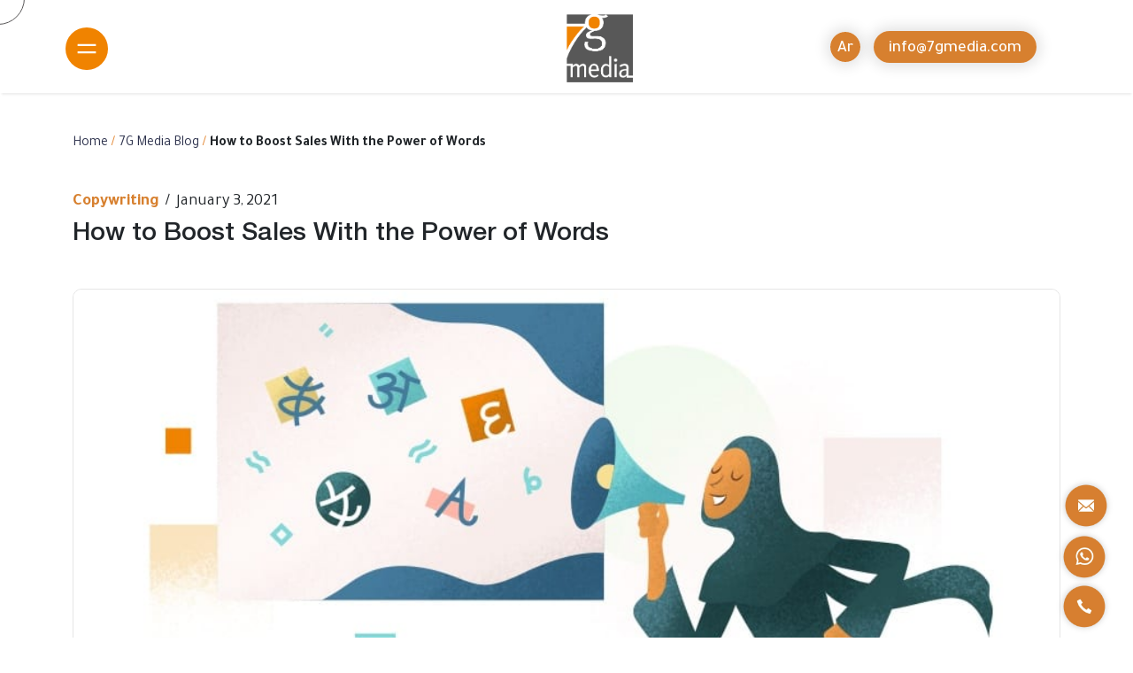

--- FILE ---
content_type: text/html; charset=UTF-8
request_url: https://www.7gmedia.com/en/blog/increase-sales-using-power-words/
body_size: 28487
content:
<!DOCTYPE html>
<html lang="en">

<head>
    <meta charset="UTF-8">
<script type="text/javascript">
/* <![CDATA[ */
 var gform;gform||(document.addEventListener("gform_main_scripts_loaded",function(){gform.scriptsLoaded=!0}),window.addEventListener("DOMContentLoaded",function(){gform.domLoaded=!0}),gform={domLoaded:!1,scriptsLoaded:!1,initializeOnLoaded:function(o){gform.domLoaded&&gform.scriptsLoaded?o():!gform.domLoaded&&gform.scriptsLoaded?window.addEventListener("DOMContentLoaded",o):document.addEventListener("gform_main_scripts_loaded",o)},hooks:{action:{},filter:{}},addAction:function(o,n,r,t){gform.addHook("action",o,n,r,t)},addFilter:function(o,n,r,t){gform.addHook("filter",o,n,r,t)},doAction:function(o){gform.doHook("action",o,arguments)},applyFilters:function(o){return gform.doHook("filter",o,arguments)},removeAction:function(o,n){gform.removeHook("action",o,n)},removeFilter:function(o,n,r){gform.removeHook("filter",o,n,r)},addHook:function(o,n,r,t,i){null==gform.hooks[o][n]&&(gform.hooks[o][n]=[]);var e=gform.hooks[o][n];null==i&&(i=n+"_"+e.length),gform.hooks[o][n].push({tag:i,callable:r,priority:t=null==t?10:t})},doHook:function(n,o,r){var t;if(r=Array.prototype.slice.call(r,1),null!=gform.hooks[n][o]&&((o=gform.hooks[n][o]).sort(function(o,n){return o.priority-n.priority}),o.forEach(function(o){"function"!=typeof(t=o.callable)&&(t=window[t]),"action"==n?t.apply(null,r):r[0]=t.apply(null,r)})),"filter"==n)return r[0]},removeHook:function(o,n,t,i){var r;null!=gform.hooks[o][n]&&(r=(r=gform.hooks[o][n]).filter(function(o,n,r){return!!(null!=i&&i!=o.tag||null!=t&&t!=o.priority)}),gform.hooks[o][n]=r)}}); 
/* ]]> */
</script>

    <meta name="viewport" content="width=device-width, initial-scale=1.0">
<!-- 	<meta http-equiv="Content-Security-Policy" content="script-src 'none' , object-src 'none'  "> -->
    <link rel="apple-touch-icon" sizes="180x180" href="https://www.7gmedia.com/apple-touch-icon.png">
    <link rel="icon" type="image/png" sizes="32x32" href="https://www.7gmedia.com/favicon-32x32.png">
    <link rel="icon" type="image/png" sizes="16x16" href="https://www.7gmedia.com/favicon-16x16.png">
	  <!-- <link  rel="stylesheet" href="https://maxcdn.bootstrapcdn.com/bootstrap/3.4.1/css/bootstrap.min.css"> -->
 
    <link rel="stylesheet" href="https://www.7gmedia.com/wp-content/themes/7g_theme/assets/en/css/bootstrap.min.css">
    <link rel="stylesheet" href="https://www.7gmedia.com/wp-content/themes/7g_theme/assets/en/css/bootstrap-icons.css">
    <link rel="stylesheet" href="https://www.7gmedia.com/wp-content/themes/7g_theme/assets/en/css/style.css">
    <link rel="preload" href="https://www.7gmedia.com/wp-content/themes/7g_theme/assets/video-banner.webp" as="image">
	<script>
	document.addEventListener('DOMContentLoaded', function () {
    const showSlideButton = document.getElementById('showSlide');
    const closeSlideButton = document.getElementById('closeSlide');
    const slideForm = document.getElementById('slideForm');

    showSlideButton.addEventListener('click', function () {
        slideForm.style.right = '0';
    });

    closeSlideButton.addEventListener('click', function () {
        //slideForm.style.right = '-50%';
        slideForm.style.right = '-100%';
    });
});

	</script>
	

	
    
    <!-- <link rel="stylesheet" href="https://www.7gmedia.com/wp-content/themes/7g_theme/assets/slider/swiper-bundle.min.css"> -->

    <link rel="stylesheet" href="https://www.7gmedia.com/wp-content/themes/7g_theme/style.css">
    

    
    <!-- 	Begin: mon 5 sep 2022 -->

    <!-- Google tag (gtag.js) -->
    <script async src="https://www.googletagmanager.com/gtag/js?id=AW-935231415"></script>
    <script>
        window.dataLayer = window.dataLayer || [];

        function gtag() {
            dataLayer.push(arguments);
        }
        gtag('js', new Date());
        gtag('config', 'AW-935231415');
    </script>


    <!-- Global site tag (gtag.js) - Google Analytics -->
    <!-- 	<script async src="https://www.googletagmanager.com/gtag/js?id=UA-45314659-1"></script> -->
    <script>
        // 	  window.dataLayer = window.dataLayer || [];
        // 	  function gtag(){dataLayer.push(arguments);}
        // 	  gtag('js', new Date());

        // 	  gtag('config', 'UA-45314659-1');
    </script>

    <!-- 	End: mon 5 sep 2022 -->

            <!-- Global site tag (gtag.js) - Google Analytics -->

        <!-- blog code -->

        <script async src="https://www.googletagmanager.com/gtag/js?id=UA-106136165-2"></script>
        <script>
            window.dataLayer = window.dataLayer || [];

            function gtag() {
                dataLayer.push(arguments);
            }
            gtag('js', new Date());

            gtag('config', 'UA-106136165-2');
        </script>
    	
	<!-- Begin: 6-Dec-2022 -->
	<script type="application/ld+json">
		{ "@context" : "http://schema.org",
		"@type" : "Organization",
		"name" :"7G Media Consultancies Dubai",
		"url" : "https://www.7gmedia.com/",
		"sameAs" : ["https://www.facebook.com/7gMedia",
		"https://twitter.com/7gmedia",
		"https://www.linkedin.com/company/7gmedia/"]
		}
	</script>
	<!-- End: 6-Dec-2022 -->

    <meta name='robots' content='index, follow, max-image-preview:large, max-snippet:-1, max-video-preview:-1' />
<link rel="alternate" href="https://www.7gmedia.com/blog/%d9%83%d9%8a%d9%81-%d8%aa%d8%ac%d8%b0%d8%a8-%d8%a7%d9%86%d8%aa%d8%a8%d8%a7%d9%87-%d8%a7%d9%84%d8%ac%d9%85%d9%87%d9%88%d8%b1-%d8%a8%d8%b9%d9%86%d9%88%d8%a7%d9%86-%d9%85%d9%84%d9%81%d8%aa/" hreflang="ar" />
<link rel="alternate" href="https://www.7gmedia.com/en/blog/increase-sales-using-power-words/" hreflang="en" />

	<!-- This site is optimized with the Yoast SEO plugin v26.7 - https://yoast.com/wordpress/plugins/seo/ -->
	<title>Increase Sales Using The Power of Words | 7G Media</title>
	<meta name="description" content="7G Media know the power of words and increase sales for your business. Contact us now if you need copywriting services." />
	<link rel="canonical" href="https://www.7gmedia.com/en/blog/increase-sales-using-power-words/" />
	<meta property="og:locale" content="en_US" />
	<meta property="og:locale:alternate" content="ar_AR" />
	<meta property="og:type" content="article" />
	<meta property="og:title" content="Increase Sales Using The Power of Words | 7G Media" />
	<meta property="og:description" content="7G Media know the power of words and increase sales for your business. Contact us now if you need copywriting services." />
	<meta property="og:url" content="https://www.7gmedia.com/en/blog/increase-sales-using-power-words/" />
	<meta property="og:site_name" content="7G Media Consultancies" />
	<meta property="article:published_time" content="2021-01-03T02:56:00+00:00" />
	<meta property="article:modified_time" content="2025-01-02T07:16:06+00:00" />
	<meta property="og:image" content="https://www.7gmedia.com/wp-content/uploads/2017/05/How-to-increase-your-sales-using-the-Power-Of-Words.jpg" />
	<meta property="og:image:width" content="900" />
	<meta property="og:image:height" content="400" />
	<meta property="og:image:type" content="image/jpeg" />
	<meta name="author" content="admin" />
	<meta name="twitter:card" content="summary_large_image" />
	<meta name="twitter:label1" content="Written by" />
	<meta name="twitter:data1" content="admin" />
	<meta name="twitter:label2" content="Est. reading time" />
	<meta name="twitter:data2" content="2 minutes" />
	<script type="application/ld+json" class="yoast-schema-graph">{"@context":"https://schema.org","@graph":[{"@type":"Article","@id":"https://www.7gmedia.com/en/blog/increase-sales-using-power-words/#article","isPartOf":{"@id":"https://www.7gmedia.com/en/blog/increase-sales-using-power-words/"},"author":{"name":"admin","@id":"https://www.7gmedia.com/en/#/schema/person/7397b6384b34546cc3d479c8d6068901"},"headline":"How to Boost Sales With the Power of Words","datePublished":"2021-01-03T02:56:00+00:00","dateModified":"2025-01-02T07:16:06+00:00","mainEntityOfPage":{"@id":"https://www.7gmedia.com/en/blog/increase-sales-using-power-words/"},"wordCount":413,"commentCount":0,"publisher":{"@id":"https://www.7gmedia.com/en/#organization"},"image":{"@id":"https://www.7gmedia.com/en/blog/increase-sales-using-power-words/#primaryimage"},"thumbnailUrl":"https://www.7gmedia.com/wp-content/uploads/2017/05/How-to-increase-your-sales-using-the-Power-Of-Words.jpg","articleSection":["Copywriting"],"inLanguage":"en-US","potentialAction":[{"@type":"CommentAction","name":"Comment","target":["https://www.7gmedia.com/en/blog/increase-sales-using-power-words/#respond"]}]},{"@type":"WebPage","@id":"https://www.7gmedia.com/en/blog/increase-sales-using-power-words/","url":"https://www.7gmedia.com/en/blog/increase-sales-using-power-words/","name":"Increase Sales Using The Power of Words | 7G Media","isPartOf":{"@id":"https://www.7gmedia.com/en/#website"},"primaryImageOfPage":{"@id":"https://www.7gmedia.com/en/blog/increase-sales-using-power-words/#primaryimage"},"image":{"@id":"https://www.7gmedia.com/en/blog/increase-sales-using-power-words/#primaryimage"},"thumbnailUrl":"https://www.7gmedia.com/wp-content/uploads/2017/05/How-to-increase-your-sales-using-the-Power-Of-Words.jpg","datePublished":"2021-01-03T02:56:00+00:00","dateModified":"2025-01-02T07:16:06+00:00","description":"7G Media know the power of words and increase sales for your business. Contact us now if you need copywriting services.","breadcrumb":{"@id":"https://www.7gmedia.com/en/blog/increase-sales-using-power-words/#breadcrumb"},"inLanguage":"en-US","potentialAction":[{"@type":"ReadAction","target":["https://www.7gmedia.com/en/blog/increase-sales-using-power-words/"]}]},{"@type":"ImageObject","inLanguage":"en-US","@id":"https://www.7gmedia.com/en/blog/increase-sales-using-power-words/#primaryimage","url":"https://www.7gmedia.com/wp-content/uploads/2017/05/How-to-increase-your-sales-using-the-Power-Of-Words.jpg","contentUrl":"https://www.7gmedia.com/wp-content/uploads/2017/05/How-to-increase-your-sales-using-the-Power-Of-Words.jpg","width":900,"height":400},{"@type":"BreadcrumbList","@id":"https://www.7gmedia.com/en/blog/increase-sales-using-power-words/#breadcrumb","itemListElement":[{"@type":"ListItem","position":1,"name":"Home","item":"https://www.7gmedia.com/en/"},{"@type":"ListItem","position":2,"name":"7G Media Blog","item":"https://www.7gmedia.com/en/blog/"},{"@type":"ListItem","position":3,"name":"How to Boost Sales With the Power of Words"}]},{"@type":"WebSite","@id":"https://www.7gmedia.com/en/#website","url":"https://www.7gmedia.com/en/","name":"7G Media Consultancies","description":"","publisher":{"@id":"https://www.7gmedia.com/en/#organization"},"potentialAction":[{"@type":"SearchAction","target":{"@type":"EntryPoint","urlTemplate":"https://www.7gmedia.com/en/?s={search_term_string}"},"query-input":{"@type":"PropertyValueSpecification","valueRequired":true,"valueName":"search_term_string"}}],"inLanguage":"en-US"},{"@type":"Organization","@id":"https://www.7gmedia.com/en/#organization","name":"7G Media Consultancies","url":"https://www.7gmedia.com/en/","logo":{"@type":"ImageObject","inLanguage":"en-US","@id":"https://www.7gmedia.com/en/#/schema/logo/image/","url":"https://www.7gmedia.com/wp-content/uploads/2021/09/logo.jpg","contentUrl":"https://www.7gmedia.com/wp-content/uploads/2021/09/logo.jpg","width":195,"height":201,"caption":"7G Media Consultancies"},"image":{"@id":"https://www.7gmedia.com/en/#/schema/logo/image/"}},{"@type":"Person","@id":"https://www.7gmedia.com/en/#/schema/person/7397b6384b34546cc3d479c8d6068901","name":"admin","image":{"@type":"ImageObject","inLanguage":"en-US","@id":"https://www.7gmedia.com/en/#/schema/person/image/","url":"https://secure.gravatar.com/avatar/3e417bec907f9f0a0217f9e654c2a0163c8aa72185680207b82fc74d67fd0d5d?s=96&d=mm&r=g","contentUrl":"https://secure.gravatar.com/avatar/3e417bec907f9f0a0217f9e654c2a0163c8aa72185680207b82fc74d67fd0d5d?s=96&d=mm&r=g","caption":"admin"},"sameAs":["https://www.7gmedia.com"],"url":"https://www.7gmedia.com/en/blog/author/admin/"}]}</script>
	<!-- / Yoast SEO plugin. -->


<script type="text/javascript">
/* <![CDATA[ */
window._wpemojiSettings = {"baseUrl":"https:\/\/s.w.org\/images\/core\/emoji\/16.0.1\/72x72\/","ext":".png","svgUrl":"https:\/\/s.w.org\/images\/core\/emoji\/16.0.1\/svg\/","svgExt":".svg","source":{"concatemoji":"https:\/\/www.7gmedia.com\/wp-includes\/js\/wp-emoji-release.min.js?ver=6.8.3"}};
/*! This file is auto-generated */
!function(s,n){var o,i,e;function c(e){try{var t={supportTests:e,timestamp:(new Date).valueOf()};sessionStorage.setItem(o,JSON.stringify(t))}catch(e){}}function p(e,t,n){e.clearRect(0,0,e.canvas.width,e.canvas.height),e.fillText(t,0,0);var t=new Uint32Array(e.getImageData(0,0,e.canvas.width,e.canvas.height).data),a=(e.clearRect(0,0,e.canvas.width,e.canvas.height),e.fillText(n,0,0),new Uint32Array(e.getImageData(0,0,e.canvas.width,e.canvas.height).data));return t.every(function(e,t){return e===a[t]})}function u(e,t){e.clearRect(0,0,e.canvas.width,e.canvas.height),e.fillText(t,0,0);for(var n=e.getImageData(16,16,1,1),a=0;a<n.data.length;a++)if(0!==n.data[a])return!1;return!0}function f(e,t,n,a){switch(t){case"flag":return n(e,"\ud83c\udff3\ufe0f\u200d\u26a7\ufe0f","\ud83c\udff3\ufe0f\u200b\u26a7\ufe0f")?!1:!n(e,"\ud83c\udde8\ud83c\uddf6","\ud83c\udde8\u200b\ud83c\uddf6")&&!n(e,"\ud83c\udff4\udb40\udc67\udb40\udc62\udb40\udc65\udb40\udc6e\udb40\udc67\udb40\udc7f","\ud83c\udff4\u200b\udb40\udc67\u200b\udb40\udc62\u200b\udb40\udc65\u200b\udb40\udc6e\u200b\udb40\udc67\u200b\udb40\udc7f");case"emoji":return!a(e,"\ud83e\udedf")}return!1}function g(e,t,n,a){var r="undefined"!=typeof WorkerGlobalScope&&self instanceof WorkerGlobalScope?new OffscreenCanvas(300,150):s.createElement("canvas"),o=r.getContext("2d",{willReadFrequently:!0}),i=(o.textBaseline="top",o.font="600 32px Arial",{});return e.forEach(function(e){i[e]=t(o,e,n,a)}),i}function t(e){var t=s.createElement("script");t.src=e,t.defer=!0,s.head.appendChild(t)}"undefined"!=typeof Promise&&(o="wpEmojiSettingsSupports",i=["flag","emoji"],n.supports={everything:!0,everythingExceptFlag:!0},e=new Promise(function(e){s.addEventListener("DOMContentLoaded",e,{once:!0})}),new Promise(function(t){var n=function(){try{var e=JSON.parse(sessionStorage.getItem(o));if("object"==typeof e&&"number"==typeof e.timestamp&&(new Date).valueOf()<e.timestamp+604800&&"object"==typeof e.supportTests)return e.supportTests}catch(e){}return null}();if(!n){if("undefined"!=typeof Worker&&"undefined"!=typeof OffscreenCanvas&&"undefined"!=typeof URL&&URL.createObjectURL&&"undefined"!=typeof Blob)try{var e="postMessage("+g.toString()+"("+[JSON.stringify(i),f.toString(),p.toString(),u.toString()].join(",")+"));",a=new Blob([e],{type:"text/javascript"}),r=new Worker(URL.createObjectURL(a),{name:"wpTestEmojiSupports"});return void(r.onmessage=function(e){c(n=e.data),r.terminate(),t(n)})}catch(e){}c(n=g(i,f,p,u))}t(n)}).then(function(e){for(var t in e)n.supports[t]=e[t],n.supports.everything=n.supports.everything&&n.supports[t],"flag"!==t&&(n.supports.everythingExceptFlag=n.supports.everythingExceptFlag&&n.supports[t]);n.supports.everythingExceptFlag=n.supports.everythingExceptFlag&&!n.supports.flag,n.DOMReady=!1,n.readyCallback=function(){n.DOMReady=!0}}).then(function(){return e}).then(function(){var e;n.supports.everything||(n.readyCallback(),(e=n.source||{}).concatemoji?t(e.concatemoji):e.wpemoji&&e.twemoji&&(t(e.twemoji),t(e.wpemoji)))}))}((window,document),window._wpemojiSettings);
/* ]]> */
</script>
<link rel='stylesheet' id='ht_ctc_main_css-css' href='https://www.7gmedia.com/wp-content/plugins/click-to-chat-for-whatsapp/new/inc/assets/css/main.css?ver=4.35' type='text/css' media='all' />
<style id='wp-emoji-styles-inline-css' type='text/css'>

	img.wp-smiley, img.emoji {
		display: inline !important;
		border: none !important;
		box-shadow: none !important;
		height: 1em !important;
		width: 1em !important;
		margin: 0 0.07em !important;
		vertical-align: -0.1em !important;
		background: none !important;
		padding: 0 !important;
	}
</style>
<link rel='stylesheet' id='wp-block-library-css' href='https://www.7gmedia.com/wp-includes/css/dist/block-library/style.min.css?ver=6.8.3' type='text/css' media='all' />
<style id='classic-theme-styles-inline-css' type='text/css'>
/*! This file is auto-generated */
.wp-block-button__link{color:#fff;background-color:#32373c;border-radius:9999px;box-shadow:none;text-decoration:none;padding:calc(.667em + 2px) calc(1.333em + 2px);font-size:1.125em}.wp-block-file__button{background:#32373c;color:#fff;text-decoration:none}
</style>
<style id='global-styles-inline-css' type='text/css'>
:root{--wp--preset--aspect-ratio--square: 1;--wp--preset--aspect-ratio--4-3: 4/3;--wp--preset--aspect-ratio--3-4: 3/4;--wp--preset--aspect-ratio--3-2: 3/2;--wp--preset--aspect-ratio--2-3: 2/3;--wp--preset--aspect-ratio--16-9: 16/9;--wp--preset--aspect-ratio--9-16: 9/16;--wp--preset--color--black: #000000;--wp--preset--color--cyan-bluish-gray: #abb8c3;--wp--preset--color--white: #ffffff;--wp--preset--color--pale-pink: #f78da7;--wp--preset--color--vivid-red: #cf2e2e;--wp--preset--color--luminous-vivid-orange: #ff6900;--wp--preset--color--luminous-vivid-amber: #fcb900;--wp--preset--color--light-green-cyan: #7bdcb5;--wp--preset--color--vivid-green-cyan: #00d084;--wp--preset--color--pale-cyan-blue: #8ed1fc;--wp--preset--color--vivid-cyan-blue: #0693e3;--wp--preset--color--vivid-purple: #9b51e0;--wp--preset--gradient--vivid-cyan-blue-to-vivid-purple: linear-gradient(135deg,rgba(6,147,227,1) 0%,rgb(155,81,224) 100%);--wp--preset--gradient--light-green-cyan-to-vivid-green-cyan: linear-gradient(135deg,rgb(122,220,180) 0%,rgb(0,208,130) 100%);--wp--preset--gradient--luminous-vivid-amber-to-luminous-vivid-orange: linear-gradient(135deg,rgba(252,185,0,1) 0%,rgba(255,105,0,1) 100%);--wp--preset--gradient--luminous-vivid-orange-to-vivid-red: linear-gradient(135deg,rgba(255,105,0,1) 0%,rgb(207,46,46) 100%);--wp--preset--gradient--very-light-gray-to-cyan-bluish-gray: linear-gradient(135deg,rgb(238,238,238) 0%,rgb(169,184,195) 100%);--wp--preset--gradient--cool-to-warm-spectrum: linear-gradient(135deg,rgb(74,234,220) 0%,rgb(151,120,209) 20%,rgb(207,42,186) 40%,rgb(238,44,130) 60%,rgb(251,105,98) 80%,rgb(254,248,76) 100%);--wp--preset--gradient--blush-light-purple: linear-gradient(135deg,rgb(255,206,236) 0%,rgb(152,150,240) 100%);--wp--preset--gradient--blush-bordeaux: linear-gradient(135deg,rgb(254,205,165) 0%,rgb(254,45,45) 50%,rgb(107,0,62) 100%);--wp--preset--gradient--luminous-dusk: linear-gradient(135deg,rgb(255,203,112) 0%,rgb(199,81,192) 50%,rgb(65,88,208) 100%);--wp--preset--gradient--pale-ocean: linear-gradient(135deg,rgb(255,245,203) 0%,rgb(182,227,212) 50%,rgb(51,167,181) 100%);--wp--preset--gradient--electric-grass: linear-gradient(135deg,rgb(202,248,128) 0%,rgb(113,206,126) 100%);--wp--preset--gradient--midnight: linear-gradient(135deg,rgb(2,3,129) 0%,rgb(40,116,252) 100%);--wp--preset--font-size--small: 13px;--wp--preset--font-size--medium: 20px;--wp--preset--font-size--large: 36px;--wp--preset--font-size--x-large: 42px;--wp--preset--spacing--20: 0.44rem;--wp--preset--spacing--30: 0.67rem;--wp--preset--spacing--40: 1rem;--wp--preset--spacing--50: 1.5rem;--wp--preset--spacing--60: 2.25rem;--wp--preset--spacing--70: 3.38rem;--wp--preset--spacing--80: 5.06rem;--wp--preset--shadow--natural: 6px 6px 9px rgba(0, 0, 0, 0.2);--wp--preset--shadow--deep: 12px 12px 50px rgba(0, 0, 0, 0.4);--wp--preset--shadow--sharp: 6px 6px 0px rgba(0, 0, 0, 0.2);--wp--preset--shadow--outlined: 6px 6px 0px -3px rgba(255, 255, 255, 1), 6px 6px rgba(0, 0, 0, 1);--wp--preset--shadow--crisp: 6px 6px 0px rgba(0, 0, 0, 1);}:where(.is-layout-flex){gap: 0.5em;}:where(.is-layout-grid){gap: 0.5em;}body .is-layout-flex{display: flex;}.is-layout-flex{flex-wrap: wrap;align-items: center;}.is-layout-flex > :is(*, div){margin: 0;}body .is-layout-grid{display: grid;}.is-layout-grid > :is(*, div){margin: 0;}:where(.wp-block-columns.is-layout-flex){gap: 2em;}:where(.wp-block-columns.is-layout-grid){gap: 2em;}:where(.wp-block-post-template.is-layout-flex){gap: 1.25em;}:where(.wp-block-post-template.is-layout-grid){gap: 1.25em;}.has-black-color{color: var(--wp--preset--color--black) !important;}.has-cyan-bluish-gray-color{color: var(--wp--preset--color--cyan-bluish-gray) !important;}.has-white-color{color: var(--wp--preset--color--white) !important;}.has-pale-pink-color{color: var(--wp--preset--color--pale-pink) !important;}.has-vivid-red-color{color: var(--wp--preset--color--vivid-red) !important;}.has-luminous-vivid-orange-color{color: var(--wp--preset--color--luminous-vivid-orange) !important;}.has-luminous-vivid-amber-color{color: var(--wp--preset--color--luminous-vivid-amber) !important;}.has-light-green-cyan-color{color: var(--wp--preset--color--light-green-cyan) !important;}.has-vivid-green-cyan-color{color: var(--wp--preset--color--vivid-green-cyan) !important;}.has-pale-cyan-blue-color{color: var(--wp--preset--color--pale-cyan-blue) !important;}.has-vivid-cyan-blue-color{color: var(--wp--preset--color--vivid-cyan-blue) !important;}.has-vivid-purple-color{color: var(--wp--preset--color--vivid-purple) !important;}.has-black-background-color{background-color: var(--wp--preset--color--black) !important;}.has-cyan-bluish-gray-background-color{background-color: var(--wp--preset--color--cyan-bluish-gray) !important;}.has-white-background-color{background-color: var(--wp--preset--color--white) !important;}.has-pale-pink-background-color{background-color: var(--wp--preset--color--pale-pink) !important;}.has-vivid-red-background-color{background-color: var(--wp--preset--color--vivid-red) !important;}.has-luminous-vivid-orange-background-color{background-color: var(--wp--preset--color--luminous-vivid-orange) !important;}.has-luminous-vivid-amber-background-color{background-color: var(--wp--preset--color--luminous-vivid-amber) !important;}.has-light-green-cyan-background-color{background-color: var(--wp--preset--color--light-green-cyan) !important;}.has-vivid-green-cyan-background-color{background-color: var(--wp--preset--color--vivid-green-cyan) !important;}.has-pale-cyan-blue-background-color{background-color: var(--wp--preset--color--pale-cyan-blue) !important;}.has-vivid-cyan-blue-background-color{background-color: var(--wp--preset--color--vivid-cyan-blue) !important;}.has-vivid-purple-background-color{background-color: var(--wp--preset--color--vivid-purple) !important;}.has-black-border-color{border-color: var(--wp--preset--color--black) !important;}.has-cyan-bluish-gray-border-color{border-color: var(--wp--preset--color--cyan-bluish-gray) !important;}.has-white-border-color{border-color: var(--wp--preset--color--white) !important;}.has-pale-pink-border-color{border-color: var(--wp--preset--color--pale-pink) !important;}.has-vivid-red-border-color{border-color: var(--wp--preset--color--vivid-red) !important;}.has-luminous-vivid-orange-border-color{border-color: var(--wp--preset--color--luminous-vivid-orange) !important;}.has-luminous-vivid-amber-border-color{border-color: var(--wp--preset--color--luminous-vivid-amber) !important;}.has-light-green-cyan-border-color{border-color: var(--wp--preset--color--light-green-cyan) !important;}.has-vivid-green-cyan-border-color{border-color: var(--wp--preset--color--vivid-green-cyan) !important;}.has-pale-cyan-blue-border-color{border-color: var(--wp--preset--color--pale-cyan-blue) !important;}.has-vivid-cyan-blue-border-color{border-color: var(--wp--preset--color--vivid-cyan-blue) !important;}.has-vivid-purple-border-color{border-color: var(--wp--preset--color--vivid-purple) !important;}.has-vivid-cyan-blue-to-vivid-purple-gradient-background{background: var(--wp--preset--gradient--vivid-cyan-blue-to-vivid-purple) !important;}.has-light-green-cyan-to-vivid-green-cyan-gradient-background{background: var(--wp--preset--gradient--light-green-cyan-to-vivid-green-cyan) !important;}.has-luminous-vivid-amber-to-luminous-vivid-orange-gradient-background{background: var(--wp--preset--gradient--luminous-vivid-amber-to-luminous-vivid-orange) !important;}.has-luminous-vivid-orange-to-vivid-red-gradient-background{background: var(--wp--preset--gradient--luminous-vivid-orange-to-vivid-red) !important;}.has-very-light-gray-to-cyan-bluish-gray-gradient-background{background: var(--wp--preset--gradient--very-light-gray-to-cyan-bluish-gray) !important;}.has-cool-to-warm-spectrum-gradient-background{background: var(--wp--preset--gradient--cool-to-warm-spectrum) !important;}.has-blush-light-purple-gradient-background{background: var(--wp--preset--gradient--blush-light-purple) !important;}.has-blush-bordeaux-gradient-background{background: var(--wp--preset--gradient--blush-bordeaux) !important;}.has-luminous-dusk-gradient-background{background: var(--wp--preset--gradient--luminous-dusk) !important;}.has-pale-ocean-gradient-background{background: var(--wp--preset--gradient--pale-ocean) !important;}.has-electric-grass-gradient-background{background: var(--wp--preset--gradient--electric-grass) !important;}.has-midnight-gradient-background{background: var(--wp--preset--gradient--midnight) !important;}.has-small-font-size{font-size: var(--wp--preset--font-size--small) !important;}.has-medium-font-size{font-size: var(--wp--preset--font-size--medium) !important;}.has-large-font-size{font-size: var(--wp--preset--font-size--large) !important;}.has-x-large-font-size{font-size: var(--wp--preset--font-size--x-large) !important;}
:where(.wp-block-post-template.is-layout-flex){gap: 1.25em;}:where(.wp-block-post-template.is-layout-grid){gap: 1.25em;}
:where(.wp-block-columns.is-layout-flex){gap: 2em;}:where(.wp-block-columns.is-layout-grid){gap: 2em;}
:root :where(.wp-block-pullquote){font-size: 1.5em;line-height: 1.6;}
</style>
<script type="text/javascript" src="https://www.7gmedia.com/wp-includes/js/jquery/jquery.min.js?ver=3.7.1" id="jquery-core-js"></script>
<script type="text/javascript" src="https://www.7gmedia.com/wp-includes/js/jquery/jquery-migrate.min.js?ver=3.4.1" id="jquery-migrate-js"></script>
<link rel="https://api.w.org/" href="https://www.7gmedia.com/wp-json/" /><link rel="alternate" title="JSON" type="application/json" href="https://www.7gmedia.com/wp-json/wp/v2/posts/1451" /><link rel="EditURI" type="application/rsd+xml" title="RSD" href="https://www.7gmedia.com/xmlrpc.php?rsd" />
<link rel='shortlink' href='https://www.7gmedia.com/?p=1451' />
<link rel="alternate" title="oEmbed (JSON)" type="application/json+oembed" href="https://www.7gmedia.com/wp-json/oembed/1.0/embed?url=https%3A%2F%2Fwww.7gmedia.com%2Fen%2Fblog%2Fincrease-sales-using-power-words%2F&#038;lang=en" />
<link rel="alternate" title="oEmbed (XML)" type="text/xml+oembed" href="https://www.7gmedia.com/wp-json/oembed/1.0/embed?url=https%3A%2F%2Fwww.7gmedia.com%2Fen%2Fblog%2Fincrease-sales-using-power-words%2F&#038;format=xml&#038;lang=en" />
		<style type="text/css" id="wp-custom-css">
			div#main_menu_btn {
    text-align: 50%;
    top: 47% ;
    z-index: 999;
    position: absolute;
    left: 10%;
}
.rtl .them_footer_img_text_holder {
    padding-top: 0px;
}
.rtl  .them_footer_img_text_holder .txt_holder h3 {
    color: #d7802f !important;
	font-size: 1.1em !important;
}
.menu_active {
    top: 10% !important;
    left: 5% !important;
}
button.portfoliobtnn:hover {
    background: #fff;
}
.slide-form input#gform_submit_button_1:hover{
	    background: #f08300;
}
.main_header .menu_layer.sudo_active:after {
    animation: grain 5s steps(10) infinite;
	background-image: unset !important;
}
.main_header .menu_layer.sudo_active:after {
    animation: grain 5s steps(10) infinite;
}
.navbtm a {
    font-size: 22px !important;
    font-family: "CronosProSubhead",Helvetica,Arial,sans-serif;
    color: black !important;
}
.rtl footer .footer_main {
    margin: 0 0 !important;
}
.rtl footer  {
    padding: 18px 0 30px 0 !important;
}
.rtl .d-flex {
    display: flex!important;
 
}
.rtl .services .content .top_content p {
    max-width: 785px !important;
}
.rtl .top_content.custom_animation {
    padding-bottom: 9rem;
    margin-top: -2%;
}
.rtl .portfolio_main .portfolioinnertext {
    
    padding: 20px;
    color: white;
    left: 110px;
}
.rtl .main_header .header_items .logo {
    right:43% !important;
    margin-left: 0 !important;
    padding-left: 0 !important;
}
.sticky {
    display: none;
}
footer .bottombar {
    line-height: 0px;
}
.main_header .menu_layer.sudo_active:after {
    width: 50% !important;
}
.navbtm  {
display: flex;
    align-content: center;
    align-items: flex-start !important;
    padding-bottom: 3rem;
    flex-direction: column;
    line-height: 18px;
}
.bottombarhandlenav {
    display: flex;
    flex-direction: row-reverse;
    justify-content: space-between;
}
footer{
	background: #000000 !important;
}
/* div#main_header  .d-flex .menu_active {
    display: flex!important;
    justify-content: flex-end;
    padding-right: 7rem;
} */
.main_header .menu_layer {

	width: 50vw;
}
.main_header .menu_fancy_layer {

	width: 0vw !important;
}
.homelinkssp ul li a {
    color: black;
    font-family: 'SharjahMediaExtrabold';
   font-size: 29px;
    line-height: 24px;

}
.homelinkssp  {
 
    margin-top: 3rem !important;
}
.firstlinks.linksfirst ul li a {
    color: black;
    font-family: 'CronosProSemibold';
    font-size: 22px;
}
.title.myclass {
    padding-top: 2rem;
}
.socialmarket {
    padding: 2rem;
}
.footer_main .row {
    display: flex;
    justify-content: center;
}
.fotto a{
	font-size:16px;
    color:white ;
       font-family: "CronosProSubhead",Helvetica,Arial,sans-serif;
}
.fotto {
    display: flex;
    justify-content: center;
}
footer .footer_main {
    margin: 1.5em 0 !important;
    margin-bottom: calc(3em - 37px);
}
.bottombar a {
    font-size: 25px;
    font-family: "CronosProSubhead",Helvetica,Arial,sans-serif;
    color: white;
	
}
.bottombar a:first-of-type {
    padding: 3rem 0 0 0;
}
.bottombar {
/*     display: flex;
    flex-direction: column;
    align-content: center;
    align-items: center;
	    padding-bottom: 3rem; */
}
.topp ul li a {
    color: #ffffff;
    font-family: 'SharjahMediaRegular';
    padding: 0 3rem;
}
.topp {
    padding: 0 0 2rem 0;
    border-bottom: 1px solid #535353;
    margin-bottom: 4rem;
}
.services .content {
    padding: 0px 0 25px 0 ;
}
.home .main_header .header_items .logo {
    position: absolute;
    top: 0 !important;
	z-index: 1;
}
/* .menu_btn_custom {
   position:relative;
    top: 300%;
} */
.bannerimg{
	    width: 100%;
}
.banner {
/*     background: url(https://staging7g.wpengine.com/wp-content/uploads/2023/08/Asset-5-min-1.png);
    width: 100%;
    background-position: center;
    background-size: cover; */
/*     height: 100vh; */
}
.home .main_header .header_items .logo {
    left: 50% !important;
    margin-left: 0 !important;
    padding-left: 0 !important;
}
.maincolorbanner {
    position: relative;
    bottom: 130px;
    background-repeat: no-repeat;
    background-size: cover;
    background-position: center;
}
.short_navigation {
    display: none;
}
.main_header {
/*     background: #F4F4FF; */
}
.titleportfolio p {
    text-transform: capitalize !important;
}
.maintextcstext {
    display: flex !important;
    align-items: center !important;
}
.maintextcs {
    display: flex;
    background: #E3E4F2;
	padding-bottom:  30px !important;
}
.dual_style_heading.custom_animation h2 span {
    text-transform: capitalize !important;
    font-size: 42px;
}


.container.mainslide {
    display: none;
}
p.orange {
    margin-left: -1rem;
}
.rtl .textholdercs.col-md-4 h4 {
    text-align: right;
    direction: ltr;
}
.rtl .textholdercs.col-md-4 p {
    text-align: right !important;
}
.rtl .maintextcs img {
    width: 80%;
    float: left !important;
}
.rtl .bottombar.navbtm a {
    direction: ltr;
}
html {
    background: white;
}
.rtl .otherservice {
    width: 100% !important;
	display:flex;
    justify-content: space-between;
}
.rtl .services .content .services_listing .individual_service {
        padding: 0 0 10px 0 !important;
}
.general_padding_side {
    overflow: hidden;
}
 .main {
	overflow:hidden !important;
}
.rightservice{
	width:100%;
}
 .slash{
	color:#E38835;
	padding-right:10px !important;
	
}
.rtl .statisticsone h2 {
    margin-right: 2rem;
    font-family: 'HelveticaNeueLTStdcdn' !important !important;
    FONT-SIZE: 60PX;
    color: #E38835;
}
.main{
	overflow:hidden;}
.rtl .them_footer_img_text_holder {
    display: flex;
    justify-content: space-between;
}
.rtl .them_footer_img_text_holder .txt_holder a{
	float:right;
}
.rtl h2.homepage_partner_title {
    font-family: 'SharjahMediaExtrabold';
    font-size: 28px;
    padding-bottom: 2rem;
	color:#212529!important;
}
.rtl .them_footer_img_text_holder .txt_holder p {
    font-family: "SharjahMediaRegular",Helvetica,Arial,sans-serif;
    color: #000;
    font-size: 16px !important;
    line-height: 26px;
}
/* 
.main_header .menu_layer.sudo_active{
	background: #F4F4FF !important;
}
.main_header .menu_layer.sudo_active:after {
	background: #F4F4FF !important;
} */
.rtl  .floating_social_icons .item a{
	color: white !important;
}
.rtl footer .footer_content .floating_social_icons {
    position: absolute !important;
    bottom: 123px !important; 
    left: 37px !important;
}
.rtl .statisticsone h4 {
    font-family: 'SharjahMediaBold' !important;
    font-size: 31px !important;
    margin-right: 20px !important;
}
.rtl p.contactpara {
    text-align: right;
}
.rtl p.paraaa {
    color: #E0812F;
       font-family: 'SharjahMediaRegular' !important;
    text-transform: initial;
    line-height: 43px;
}
.rtl .secondservicehead{
	padding:0 !important;
}
.rtl .services .content .services_listing .individual_service .bar a .title {
    font-size: 1.3em !important;
}
.rtl .otherservice h2 {
    font-size: 2.9rem !important;
    line-height: 1.2;
	margin-bottom:15px !important;
    font-family: 'SharjahMediaExtrabold' !important;
}
.rtl .item blockquote p:before {
    left: 0 !important;
    right: -45px;
    top: 0;
    -webkit-transform: scaleX(-1);
    transform: scaleX(-1);
	  
}
.rtl .services .content .services_listing .individual_service {
        padding: 0 0 10px 0 !important;
}
.rtl .col-sm-12.text-center p, .rtl .col-sm-12.text-center b {
	text-align: right !important;
}
.rtl #quote-carousel .carousel-indicators {
    right: 22% !important;
}
.maincolorbanner{
	    max-width: 100%;
    margin: 0 auto;
     background: linear-gradient(#F4F4FF, #FBFDFF);
}
.banner.general_padding_side {
    max-width: 1320px;
}
.banner .banner_text h2.homepage_banner_text{
	padding-top:3rem;
}
.rtl .banner .banner_text h2.homepage_banner_text{
	padding-top:0rem !important;
}
.mediastrip {
    background: #FBFDFF;
}
.banner_text img {
    width: 550px;
}
.main_header .header_items .logo {
	margin-top: 0px !important;
}
.services .content .top_content p {
    max-width: 822px !important;
}
  .mediastrip.general_padding_side {
    padding-left: 0 !important;
    padding-right: 0 !important;
} 
.menu_layer  {
    max-width: 100% !important;
    margin: 0 auto;
}
.general_padding_side {
    max-width: 1320px;
    margin: 0 auto;
}
.mediastrip {
	max-width: 100% !important;
}
.main {
    max-width: 100% !important;
} 
.textholdercs.col-md-4 h4 {
    font-family: 'HelveticaNeueLTStdHv';
    font-size: 25px;
    color: #2C314C;
}
.textholdercs.col-md-4 p {
    line-height: 15px;
    padding-bottom: 3rem;
    font-family: 'SharjahMediaBold';
    color: #2C314C;
    font-size: 14px;
    text-align: left;
}
.lasttextcs p{
	 font-family: 'SharjahMediaBold';
	 color: #2C314C;
}
.maintextcs img {
    width: 80%;
 float: right;
}
.maintextcs {
    display: flex;
    background: #E3E4F2;
    padding: 42px;
    border-radius: 28px;
}
.maintextcs {
    display: flex;
}
.maintextcstext {
    width: 100%;
}
.single-our-portfolio .shrinked_section_sm {
    padding-left: 0 !important;
    padding-right: 0 !important;
}

p.paraaa {
    color: #E0812F;
    font-size: 26px;
    font-family: "CronosProSubhead",Helvetica,Arial,sans-serif;
    text-transform: initial;
}

.drp_listing {
    display: none !important;
}
.vertical_bg_lines.bg_lines {
    display: none;
}
.services .content .top_content .home_page_welcome_title span {
    display: unset !important;
	    color: #2c314c;
}

.mediastrip {
    padding-top: 7rem;
}
p.orange {
        color: white;
    background-color: #2C314C;
    padding: 7px 16px;
    text-align: center;
    font-size: 20px;
    word-spacing: 3px;
    display: flex;
    justify-content: center;
    margin-bottom: 25px;
    transform: rotate(3deg);
    font-family: 'CronosProSubhead';
    letter-spacing: 1.2px;
	
}
p.greyish {
    color: #3A3C4E;
    background-color: #E3E4F2;
       padding: 7px 16px;
    text-align: center;
    font-size: 20px;
    word-spacing: 3px;
    display: flex;
    justify-content: center;
    font-family: 'CronosProSubhead';
    letter-spacing: 1.7px;
}
.otherservice h2 span { color:#2D314A;
}

.otherservice h2 { 
    color: #2D314A;
    font-size: 4rem;
    text-transform: inherit;
    margin-bottom: 5px;
    line-height: 1.2;
    font-family: 'CronosProSemibold';
}
.dual_style_heading.custom_animation h2 span {
    text-transform: uppercase;
    font-size: 42px ;
}
.portfolio.general_padding_side {
   padding-left: 0px !important;
	}
.thumbnail {
	padding: 0 !important;
}
.upper_text.mb-4 {
    display: none;
}
p.gform_required_legend {
    display: none;
}
.them_footer_img_text_holder .col-lg-12.col-md-12.col-sm-12.col-12.col-sm-12.col-12 {
    display: flex;
    justify-content: space-between;
}
img.imagehandle.entered.lazyloaded {
    width:500px;
}

.disabled_cursor_animation a:nth-of-type(2) {
    background: url(https://staging7g.wpengine.com/wp-content/uploads/2023/03/Asset-6@2x.png) no-repeat !important;
    width: 198px;
    height: 31px;
    background-size: 17px !important;
    background-position: left !important;
     margin-left: 20px !important; 
}
.disabled_cursor_animation a:last-child {
    width: 157px;
    height: 31px;
    background-size: 13px !important;
    background-position: left !important;
    margin-left: 20px !important;
}

/* .content span {
    font-family: "PeaceSans",Helvetica,Arial,sans-serif;
    color: #fff0;
    text-transform: none;
    -webkit-text-stroke-width: 2px;
    -webkit-text-stroke-color: #2c314c;
    letter-spacing: 1px;
    font-size: 4.5rem;
    line-height: 1.2;
} */
/* .otherservice h2 {
    font-family: 'HelveticaNeueLTStdHv';
    color: #f08300;
    font-size: 4rem;
    text-transform: uppercase;
    margin-bottom: 5px;
    line-height: 1.2;
} */
.services .content .top_content p {
	color: black !important;
}
.item blockquote p:before {
    content: "" !important;
    font-family: 'Fontawesome';
    float: left;
    margin-right: 10px;
    background: url(https://staging7g.wpengine.com/wp-content/uploads/2023/03/Asset-2@2x-2.png) no-repeat;
    width: 40px;
    position: absolute;
    height: 40px;
    background-size: 32px;
    left: -41px;
    right: 0;
    top: 0;
    bottom: 0;
}
div#all_services h3 {
    font-size: 35px;
}

.col-sm-12.text-center.texthandle b {
    font-size: 15px;
}
#quote-carousel .carousel-indicators li {
    background: #fde9e96b !important;
}
.carousel-indicators li {
	margin: 0 4px 0 4px !important;
}
.carousel-indicators .active {
    width: 11px !important;
	height: 11px !important;
}
#quote-carousel .carousel-indicators .active {
    background: #fff !important;
}
.col-sm-12.text-center.imageshandle {
    width: 27%;
}
.col-sm-12.text-center.texthandle {
    width: 70%;
}
.texthandle p{
	margin:0 !important;
	    font-size: 16px;
	padding-bottom:1rem;
}

.col-sm-12.text-center.imageshandle img{
	width:150px !important;
	height: 150px !important;
}
.col-sm-12.text-center small {
    color: white;
	    font-family: 'SharjahMediaExtrabold';
	text-align: left;
}

.col-sm-12.text-center p , .col-sm-12.text-center b {
    color: white;
	    font-family: 'SharjahMediaRegular';
	text-align: left !important;
	        display: flex;
	    flex-direction: column;
	font-weight: normal;
}
/* .col-sm-12.text-center {
    width: 47%;
} */

.rtl .paginationWrap .pagination .next-page a, .rtl .paginationWrap .pagination .prev-page a {
    top: 0px;
    border: none;
    padding: 2px 12px;
}
.paginationWrap .pagination .next-page, 
.paginationWrap .pagination .prev-page {
	width: auto;	
}
.paginationWrap .pagination .next-page a, 
.paginationWrap .pagination .prev-page a{
	top: 3px;	
}
.paginationWrap .pagination li .page-link {
	top: 0px;
}
.paginationWrap .pagination .page-item.active a {
	top: 1px;
}
.inner_page_portfolio .text h5{
	margin-bottom: 15px;
  color: #f08300;
}
.inner_page_banner .banner_text h1{
	line-height: 1.15;
	padding-bottom:10px;
}
.inner_page_portfolio {
    padding-top: 0;
}
.block-content-headings strong{
	font-size: 17px;
	font-weight: bold;
}
.them_footer_img_text_holder .txt_holder {
    width: 100%;
}
.them_footer_img_text_holder .txt_holder p {
	font-family: "SharjahMediaRegular";
	color: #212529;
}
.inner_page_portfolio .text h3 {
	/*margin-top: 30px;
	margin-bottom: 6px;*/
}
.featured_blog_post .description {
	max-height: 291px;
}
.featured_blog_post .featured_label{
	right: 0px;
  top: 0;
}
.sidebar .widget .categories_listing ul li {
	justify-content: space-between;
	width: 215px;
}
.widget .categories_listing ul {
	float: right;
}
.disabled_cursor_animation a:last-child { margin-left: 3px !important;}
.blog_items .item .text .post_meta{
	 padding-top: 15px;
}
.disabled_cursor_animation a:nth-of-type(2) {
	height: auto;
}
.blog_items .item .text h3 {
	min-height: 95px;
}
.gform_wrapper.gravity-theme .gfield_label{
	display: none !important;
}
.them_footer_img_text_holder .txt_holder a.load_more_btn:hover {
	margin-bottom: 20px;
}
.them_footer_img_text_holder .txt_holder a.load_more_btn {
	margin-bottom: 10px;
}
.custom_animation {
	opacity: 1;
}
@media only screen and (min-width: 1561px) and (max-width: 2400px) {
	.sticky {
    padding: 47px 50px 20px 50px !important;
}
	a.load_more_btn {
    margin-top: 2rem;
}
	.modal-wrapper.show {
    width: 55%;
    position: absolute;
    left: 0;
    bottom: 0;
    top: 90px;
    right: 0;
    margin: 0 auto;
    height: 70vh;
    z-index: 9;
    box-shadow: 0 3px 10px rgb(0 0 0 / 20%);
    color: white;
    padding: 36px;
}
}
.term-video-production .thumbnail a:first-child{
	pointer-events:none !important;
}
@media only screen and (min-width: 1010px) and (max-width: 1560px) {
	
	.modal-wrapper.show {
    width: 65%;
    position: absolute;
    left: 0;
    bottom: 0;
    top: 75px;
    right: 0;
    margin: 0 auto;
    height: 80vh;
    z-index: 9;
    box-shadow: 0 3px 10px rgb(0 0 0 / 20%);
    color: white;
    padding: 36px;
}
}
.handlepp {
    padding-bottom: 5rem;
}
.portfolio.general_padding_side {
    /*display: none;*/
}
.handlepp {
    padding-bottom: 9rem;
    margin-top: -2%;
}
.otherservice {
    display: none;
}
.portfolioinnertext h4 {
    font-size: 29px;
    line-height: 12px;
	    font-family: 'CronosProSemibold';
}
.portfolioinnertext p {
    font-size: 21px;
	font-family: "CronosProSubhead",Helvetica,Arial,sans-serif;
}
.portfolio-repeater-instance p {
    font-size: 22px;
		font-family: "CronosProSubhead",Helvetica,Arial,sans-serif;
}
.portfolio-repeater.repeater-7-bg p , .portfolio-repeater.repeater-7-bg h2 ,
.portfolio-repeater.repeater-3-bg p , .portfolio-repeater.repeater-3-bg h2,
.portfolio-repeater.repeater-9-bg p , .portfolio-repeater.repeater-9-bg h2 {
    color: black;
}
.middlebtn {
    text-align: center;
    padding: 2rem;
}
button.portfoliobtnn {
    border: unset;
    padding: 10px 30px;
    background: #d7802f;
    color: #fff;
    border-radius: 29px;
    font-size: 22px;
    font-family: 'CronosProSubhead';
}
.portfolio-repeater-instance h4 {
    font-size: 32px;
    line-height: 12px;
	    font-family: 'CronosProSemibold';
}
.portfolio_main .main-banner {
    /* Main banner styles */
    background-position: center;
    background-repeat: no-repeat;
    background-size: cover;
    width: 100%;
    position:relative;
}

.portfolio_main .portfolioinnertext {
    /* Main banner text styles */
    position: absolute;
       left: 110px;
    bottom: 1%;
    padding: 20px;
    color: white;
}
.fixed-field {
    position: fixed;
    bottom: 104px;
    right: 8px;
    padding: 10px;

}
.slide-form {
	z-index:9999;
    position: fixed;
    top: 0;
    right: -100%; 
    width: 50%;
    height: 100%;
    background-color: white;
    transition: right 0.5s ease-in-out;  
}
.fixed-field img {
    width: 70px; 
    height: auto; 
  
}

.slide-form {

    display: flex;
    flex-direction: column;
    justify-content: center;
    align-items: center;
	  z-index: 99;
}
.page-id-76 label{
	display:none !important;
}
.slide-form .gform_wrapper.gravity-theme .gform_fields {
    grid-column-gap: 14% !important;
}
.slide-form 
.gform_wrapper.gravity-theme .gform_footer {
    justify-content: left !important;
}
.slide-form  input#gform_submit_button_1 {
    background: black;
    color: white;
    border: unset;
    font-family: 'CronosProSemibold';
    padding: 10px 32px;
    font-size: 20px;
    border-radius: 25px;
	  
}
.slide-form  .gform_wrapper.gravity-theme .gfield textarea {
    width: 64% !important;
}
h2.slideformhead {
    font-family: 'CronosProSemibold';
    font-size: 50px;
	text-align:left;
}
.slide-form .form-input {
    width: 100%;
    padding: 8px;
    margin-bottom: 10px;
    border: 1px solid #ccc;
    border-radius: 4px;
}
.svg-close-button {
    background: none;
    border: none;
    padding: 0;
    cursor: pointer;
}
button#closeSlide {
    position: absolute;
    bottom: 82px;
    right: 23px;
}
button#closeSlide svg {
    box-shadow: 0px 0px 5px #fff;
}
/* Style the SVG icon */
.menu_icon_main {
    fill: rgb(240, 131, 0);
    transform: translate(1px, 0px);
    width: 40px;
    height: 41px;
}
.slide-form  .gform_wrapper.gravity-theme .gfield.gfield--width-half {
    -ms-grid-column-span: 8 !important;
    grid-column: span 8 !important;
}
.slide-form .form-button {
    background-color: #f0f0f0;
    border: none;
    padding: 8px 16px;
    border-radius: 4px;
    cursor: pointer;
}
.portfolio-repeater .repeater-banner {
    /* Repeater banner styles */
    background-position: center;
    background-repeat: no-repeat;
    background-size: cover;
    width: 100%;
    height: 100vh;
    position: relative; /* Add relative positioning */
}
.mainclients{
	padding:0 8rem !important;
}
.portfolio-repeater .portfolio-repeater-instance {
  
    position: absolute;
    bottom: 1%; 
    left: 110px;
    padding: 20px;
    color: white;
}
.rtl .portfolio-repeater .portfolio-repeater-instance {
    position: absolute;
    bottom: 0.5%;
    right: 110px;
    padding: 20px;
    color: white;
}
.home .fullwidth_contactbar, .home .general_page.general_padding_side.contactus_sec {
    display: none;
}

@media only screen and (min-width: 1100px) and (max-width: 2400px) {
.services.general_padding_side {
    margin-top: -80px;
}
}


.services .content .top_content .heading {
	max-width: 780px !important;
}
.services .content .top_content p {
    max-width: 720px !important;
}
.top_content.custom_animation {
    display: flex;
    flex-direction: column;
    align-items: center;
}
@media only screen and (min-width: 1280px) and (max-width: 1365px) {

    grid-row-gap: 0px !important;
	}
	.contact_form.slideformdewign {
    padding: 2rem;
}
	.slide-form input#gform_submit_button_1 {
    background: black;
    color: white;
    border: unset;
    font-family: 'CronosProSemibold';
		padding: 3px 28px !important;
	}
	.banner_text img {
    width: 490px !important;
}
	.home .main_header .header_items .logo {
    position: absolute;
    top: 20px;
		
	}
	.services .content .top_content .heading {
    max-width: 720px;
    font-size: 1.65em !important;
}
.banner .banner_text h1 {
	font-size: 4.5rem !important;
	}
	
	.them_footer_img_text_holder .txt_holder {
    width: 100% !important;
}

	.otherservice h2 {
    font-size: 3rem !important;
	}
	div.titleportfolio h2{
		 font-size: 1.2em !important;
	}
	.homepage_partner_title {
    color: #2D314A;
    font-size: 3rem !important;
	}
.dual_style_heading h2 {
    font-size: 2.5em !important;
}
	.statisticsone h2 {
    margin-right:2rem !important;
    FONT-SIZE: 55PX !important;

}
	.statistics {
    padding: 2rem 3rem 1rem 3rem !important;
}
	.statisticsone h4 {
    font-size: 25px !important;
    padding-bottom: 3rem !important;
}
	p.orange {
    line-height: 30px;
		font-size: 14px !important;
}
p.greyish {
    font-size: 14px !important;
}
	p.paraaa {
    font-size: 22px !important;
 
}

}
.rtl p.orange {
        color: white;
    background-color: #2C314C;
    padding: 7px 16px 12px 16px;
    text-align: center;
    font-size: 16px;
    word-spacing: 3px;
    display: flex;
    justify-content: center;
    margin-bottom: 25px;
    transform: rotate(3deg);
    font-family: 'SharjahMediaRegular';
    letter-spacing: 1px;
	
}
.rtl p.greyish {
    color: #3A3C4E;
    background-color: #E3E4F2;
        padding: 7px 16px 12px 16px;
    text-align: center;
    font-size: 16px;
    word-spacing: 3px;
    display: flex;
    justify-content: center;
   font-family: 'SharjahMediaRegular';
    letter-spacing: 1px;
}
 .rtl.home .slash {
	right:10px;
    background: #E38835;
    height:1px;
    width: 25px;
    transform: rotate(293deg);
    position: relative;
    top: 14px;
}
.rtl .slashwhite {
    left: 20px !important;
    right: -10px !important;
    background: white;
    height: 1px;
    width: 25px;
    transform: rotate(293deg);
    position: relative;
    top: 14px;
}
.rtl .slashblack {
    left: 20px !important;
   right: -10px !important;
    background: black;
    height: 1px;
    width: 25px;
    transform: rotate(293deg);
    position: relative;
    top: 14px;
}
.home .slash {
    background: #E38835;
    height: 1px;
    width: 25px;
    transform: rotate(293deg);
    position: relative;
    top: 14px;
    left: 10px;
}
.slashwhite {
	right: 10px;
    background: white;
    height: 1px;
    width: 25px;
    transform: rotate(293deg);
    position: relative;
    top: 14px;
}
.slashblack {
	right: 10px;
    background: black;
    height: 1px;
    width: 25px;
    transform: rotate(293deg);
    position: relative;
    top: 14px;
}
.floating_social_icons {
    display: none !important;
}
footer{
	overflow:hidden;
}
@media only screen and (max-width: 1009px) {

	.topp ul li a {
    color: #fff;
    font-family: SharjahMediaRegular;
    padding: 0 0rem !important;
    font-size: 10px !important;
}
	.bottombar a {
    font-size: 21px !important;
    font-family: CronosProSubhead,Helvetica,Arial,sans-serif;
    color: #fff;
    line-height: 15px;
}
	footer .footer_main {

    padding: 0 2rem !important; 
}
	h2.slideformhead {
    font-family: 'CronosProSemibold';
		font-size: 30px !important;
	}

	.bannerimg {
    width: 100%;
    height: 50vh;
    background-size: contain;
}
	.slide-form {
    position: fixed;
    top: 0;
    padding: 2rem !important;

	
	}
	.mainclients {
    padding: 0 !important;
}
	.main_header .menu_layer {
    width: 80vw;
}
	.handlepp {
    padding-bottom: 3rem !important;
    margin-top: -20% !important;
    padding: 0 3rem;
}
	.portfolio_main .portfolioinnertext {
    /* Main banner text styles 
    position: absolute;
        top: 17%;    
    padding: 20px;
    color: white;*/
		left: 20px;
}
	.portfolio-repeater .portfolio-repeater-instance {
    position: absolute;
    bottom: 0% !important;
    left: 0px !important;
	}
	.portfolio-repeater-instance p {
		font-size: 13px !important;
	}
	.portfolio-repeater-instance h4 {
    font-size: 17px !important;
    line-height: 0px !important;
	    font-family: 'CronosProSemibold';
}
	.portfolioinnertext p {
		font-size: 15px !important;
	}
	.portfolioinnertext h4 {
    font-size: 17px !important;
    line-height: 0px !important;
    font-family: 'CronosProSemibold';
}
	.maintextcs {
    display: flex;
    flex-direction: column !important;
}
	.maintextcs img {
		width: 100% !important;
	}
	.rtl .main_header .header_items .logo {
    margin-top: 25px !important;
}
	.rtl .otherservice {
    width: 100% !important;
	display:unset;
   
}
.rtl .services .content .services_listing .individual_service {
        padding: 0 150px 20px 0px !important;
}
.rtl .secondservicehead {
    padding: 0 150px 20px 0px !important;
}
	.rtl .banner .banner_text h1 {
    font-family: "SharjahMediaBold",Helvetica,Arial,sans-serif;
    font-size: 34px!important;
    line-height: 1.2;
}
	.rtl p.paraaa {
    color: #E0812F;
		font-size: 22px !important;
	}
	.them_footer_img_text_holder .col-lg-12.col-md-12.col-sm-12.col-12.col-sm-12.col-12{
		display:unset !important;
	}
	.them_footer_img_text_holder .txt_holder {
    width: 100% !important;
}
	.services .content .services_listing {
    margin-left: -103px !important;
}
	.otherservice h2 {
    font-size: 3rem !important;
	}
	.col-sm-12.text-center.imageshandle  , .col-sm-12.text-center.texthandle{
    width: 100% !important;
}
	.col-sm-12.text-center p, .col-sm-12.text-center b {
		text-align: justify !important;
	}
	.dual_style_heading h2 {
    font-size: 1.5em !important;
}
	.statisticsone h2 {
    margin-right: 6rem !important;
    FONT-SIZE: 42PX !important;

}
/* 	.rtl .main_header .header_items .logo {
    margin-top: -22px !important;
} */
	.rtl .statisticsone h4 {
    font-family: 'SharjahMediaBold' !important;
    font-size: 21px !important;
    margin-right: 20px !important;
}
		.rtl .statisticsone h2 {
    margin-right: 0rem !important;
    FONT-SIZE: 42PX !important;

}
	.statisticsone h4 {
    font-size: 22px !important;
    padding-bottom: 3rem !important;
}
	p.orange {
    line-height: 30px;
		font-size: 16px !important;
}
p.greyish {
    font-size: 17px !important;
    line-height: 30px;
    display: flex !important;
    flex-direction: column;
    align-items: flex-start;
}
 p.greyish {
   
    text-align: center;
    font-size: 16px;
    word-spacing: 2px;
    display: flex;
    letter-spacing: 1px;
    align-items: stretch;
    padding: 22px;
    text-align: right;
}
		p.orange {
  
    text-align: center;
    font-size: 16px;
    word-spacing: 2px;
    display: flex;
    letter-spacing: 1px;
    align-items: stretch;
    padding: 22px;
    text-align: right;
			    display: flex !important;
    flex-direction: column;

}
	.home .slash {
    right: 0px;
    background: #E38835;
    height: 2px;
    width: 25px;
    transform: rotate(293deg);
    position: relative;
    top: 14px;
    left: -4px;
}
.rtl  p.greyish {
   
    text-align: center;
    font-size: 16px;
    word-spacing: 2px;
    display: flex;
    font-family: 'SharjahMediaRegular';
    letter-spacing: 1px;
    align-items: stretch;
    padding: 22px;
    text-align: left;
}
		.rtl p.orange {
  
    text-align: center;
    font-size: 16px;
    word-spacing: 2px;
    display: flex;
    font-family: 'SharjahMediaRegular';
    letter-spacing: 1px;
    align-items: stretch;
    padding: 22px;
    text-align: left;
			    display: flex !important;
    flex-direction: column;

}
.rtl.home .slash {
    right: -6px;
    background: #E38835;
    height: 2px;
    width: 25px;
    transform: rotate(293deg);
    position: relative;
    top: 14px;
    left: 25px;
}

	
	p.paraaa {
    font-size: 22px !important;
 
}
	.banner .col-6 {
    width: 100% !important;
}
	
	.statistics {

    flex-direction: column;
}
	.modal-wrapper.show {
    width: 95%;
    position: absolute;
    left: 0;
    bottom: 0;
    top: 75px;
    right: 0;
    margin: 0 auto;
    height: 70vh;
    z-index: 9;
    box-shadow: 0 3px 10px rgb(0 0 0 / 20%);
    color: white;
    padding: 10px;
}
	iframe {
    width: 350px;
}
/* 	.disabled_cursor_animation {
    display: none;
} */
}


a.modal-link {
    color: #2c314c;
}
div#modal-ready iframe {
	padding-top:1rem;
}
div#modal-ready iframe {
    padding-top: 1rem;
    text-align: center;
    display: flex;
    align-items: center;
    justify-content: center;
    margin: 0 auto;
}
.modal-wrapper  {
    background-color: rgb(0, 0, 0); /* Fallback color */
    background-color: rgba(0, 0, 0, 0.6); /* Black w/ opacity */
}

.modal-wrapper .modal , .modal-wrapper {
    position: relative;
    background-color: #fefefe;
    margin: 10vh auto; /* 10vh from the top and centered */
    padding: 20px;
    border: 1px solid #888;
    width: 70%; /* Could be more or less, depending on screen size */
  
}
 .modal-wrapper .modal .close-modal {
    background: transparent;
    position: absolute;
    top: -6px;
    right: 10px;
    font-size: 2.0em;
    cursor: pointer;
}

.modal-wrapper .modal h1 , .modal-wrapper h1 {
    font-size: 56px;
    margin: 35px 0;
}

.modal-wrapper .modal .entry-content p , .modal-wrapper p {
    font-size: 16px;
}

.modal-wrapper .modal .loading , .modal-wrapper .loading {
    display: block;
    width: 100px;
    margin: auto;
    padding: 25vh 0;
}

.modal-wrapper .modal p , .modal-wrapper p {
    font-size: 16px;

    text-rendering: optimizeLegibility;
    color: #000;
    line-height: 1.5em;
    margin-bottom: 0.8em;
}

.modal-wrapper .modal h1, h2, h3, h4, h5, h6 {
    font-family: Helvetica, Arial, sans-serif;
}


.modal-content {
    padding: 0 0.7em 0em 0.5em;
}

.modal-wrapper .modal ul li, .modal-wrapper.styled .modal ol li {
    line-height: 1em;
    padding-bottom: 0.5em;
    text-align: justify;
}

.modal-wrapper  .modal ul li {
    list-style: disc;
    margin-left: 30px;
}

.modal-wrapper .modal ol li {
    list-style: decimal;
    margin-left: 30px;
}

.modal-wrapper   .modal ol ol {
    padding: 0.6em;
}



.modal-wrapper  .modal dd {
    margin: 0;
    padding: 0.5em 0 0.5em 0;
}

.modal-wrapper .modal hr {
    border: 0;
    height: 30px;
    border-style: solid;
    border-color: #8c8c8c;
    border-width: 1px 0 0 0;
    border-radius: 20px;
    background-color: white;
    margin: 25px;
}

.modal-wrapper .modal hr:before {
    display: block;
    content: "";
    height: 30px;
    margin-top: -31px;
    border-style: solid;
    border-color: #8c8c8c;
    border-width: 0 0 1px 0;
    border-radius: 20px;
}
.secondservicehead{
	     padding: 5px 15px 10px 100px;
}
  


.modal-wrapper, .modal table {
    margin: 0 0 24px;
    width: 100%;
}


.statisticsone:last-child {
    padding-right: 0rem;
}
.statistics {
    display: flex;
    justify-content: center;
    padding: 2rem 3rem;
}
.statisticsone {
    padding-right: 10rem;
}
.\37 gstats {
    margin: 4rem 0 6rem 0;
    background: #EEEFF7;
    padding: 1rem 0;
    border-top-right-radius: 43px;
    border-bottom-left-radius: 43px;
}
.rll-youtube-player {
    width: 85%;
    margin: 0 auto;
}
.statisticsone h2 {
    margin-right: 2rem;
    font-family: 'HelveticaNeueLTStdcdn';
    FONT-SIZE: 60PX;
		color:#E38835;
}
.statisticsone {
    display: flex;
}
.statisticsone h4 {
    font-family: 'HelveticaNeueLTStdLt';
    font-size: 27px;
    letter-spacing: 0.5px;
    display: flex;
    align-items: center;
		color:#2C314C;
}



.format {
	color:black !important;
}
.page-id-164 .them_footer_img_text_holder .txt_holder .other ,
.page-id-170 .them_footer_img_text_holder .txt_holder .other , 
.page-id-106 .them_footer_img_text_holder .txt_holder .other , .page-id-156 .them_footer_img_text_holder .txt_holder .other , .page-id-162 .them_footer_img_text_holder .txt_holder .other   {
    float: unset !important;
}


.them_footer_img_text_holder .txt_holder a.other {
    width: unset !important; 
     height: unset !important; 
    display: unset !important; 
    align-items: unset !important; 
    justify-content: unset !important; 
    border: unset !important;
    border-radius: unset !important;
    font-family: inherit !important;
    font-size: inherit !important;
    color: #2c314c;
    text-decoration: none;
    transition:unset !important;
    background: unset !important;
    color: #f08300 !important;
    float: unset !important;
}
.page-id-164  .them_footer_img_text_holder .txt_holder a , 
.page-id-170  .them_footer_img_text_holder .txt_holder a , 
.page-id-106  .them_footer_img_text_holder .txt_holder a ,  .page-id-162  .them_footer_img_text_holder .txt_holder a {
    float: left !important;
}
.page-id-164 .them_footer_img_text_holder , 
.page-id-170 .them_footer_img_text_holder , 
.page-id-106 .them_footer_img_text_holder , 
.page-id-162 .them_footer_img_text_holder , .page-id-156 .them_footer_img_text_holder   {
    padding-top: 0 !important;
}
.page-id-156  .them_footer_img_text_holder .txt_holder a {
    float: left !important;
}
.content_post h5 {
    padding: 1rem 0 !important;
}
.logo img {
    height: auto !important;
}
.featured_blog_post {
    margin-bottom: 10px !important;
}
.portfolio_detail_page_images img {
    margin-top: 30px;
    width: 100%;
    height: auto !important;
}
/* .clients .content .clinets_listing .badge_client img {
    max-height: unset !important;
    height: auto !important;
} */

@media only screen and (min-width: 1024px) and (max-width:1279px) {
	.rtl .main_header .short_navigation {
    margin-right: -3rem !important;
}
	.textholdercs.col-md-4 h4 {
    font-family: 'HelveticaNeueLTStdHv';
    font-size: 22px !important;
    color: #2C314C;
}
	.rtl .statisticsone h4 {
    font-family: 'SharjahMediaBold' !important;
    font-size: 22px !important;
    margin-right: 20px !important;
}
	.rtl .statisticsone h2 {
    FONT-SIZE: 48PX !important;
}
	.rtl .slash {
    right: 15px !important;
	}
	.rtl .banner .banner_text h1 {
    font-size: 44px !important;
}
	.banner .banner_text h1 {
    font-size: 1em !important;
}
	div.titleportfolio  h2 {
    font-size: 1.25em !important;
}
	.dual_style_heading h2 {
    font-size: 2.55em !important;
}
	iframe.entered.lazyloaded {
    width: 228px !important;
}
/* 	.disabled_cursor_animation {
    cursor: pointer;
    display: flex;
}
	.general_form_design {
    cursor: pointer;
    display: unset !important;
} */
		.main_header .short_navigation {
    margin-left: -4rem;
}
	.shrinked_section {
    padding-left: 0 !important;
}
	img.imagehandle.entered.lazyloaded {
    width: 400px;
    padding-top: 8rem;
    margin: 0 auto;
}
.homepage_partner_title {
    color: #2D314A;
	font-size: 3rem !important;}
	.lang .disabled_cursor_animation {
    cursor: pointer;
/*     display: flex !important;  */
	}
}


@media only screen and (min-width: 537px) and (max-width:1023px) {
	.homepage_partner_title {
    color: #2D314A;
	font-size: 3rem !important;}
/* 	.general_form_design {
    cursor: pointer;
    display: unset !important;
}
	.disabled_cursor_animation {
    cursor: pointer;
    display: flex;
} */
	.lang .disabled_cursor_animation {
    cursor: pointer;
/*     display: flex !important;  */
	}
	img.imagehandle.entered.lazyloaded {
    width: 400px;
    padding-top: 8rem;
    margin: 0 auto;
}


	.main_header .short_navigation {
/*     margin-left: -4rem; */
}
	.dual_style_heading h2 {
    font-size: 2em !important;
}
	.otherservice .col-md-6 {
    width: 100% !important;
	}
	.banner .banner_text h1 {
    font-size: 1em !important;
}
.counters_section .counter_item h4 {
    font-size: 1.4em !important;
}
	.team .shrinked_section {
    padding-left: 0 !important;
}
	.banner .banner_text h2.homepage_banner_text {
		font-size: 3em!important;
	}
	.homepage_partner_title {
		font-size: 24px !important;
	}
	.them_footer_img_text_holder .txt_holder a , .general_form_design form .gform_button , .fancy_rounded_button .rounded_btn{
    width: 110px;
    height: 110px;
    font-size: 0.75em;
}
	.services .content .services_listing .individual_service .bar a .title {
    font-size: 1.25em !important;
}
	.dual_style_heading h2 span {
		font-size: 3.5rem !important;
	}
}

@media only screen and (min-width: 648px) and (max-width: 1023px) {
	.rtl .services .content .top_content .heading {
    font-size: 1.4em !important;
}
.main_header .short_navigation .lang a.hdr_teli, .main_header .short_navigation .lang a.hdr_eml {
    margin: 0 -15px;
	}
	.home .main_header .header_items .logo {
    position: absolute;
    top: 20px!important;
/*     right: 20px !important; */
    max-width: 63px !important;
    margin-top: 17px;
    margin-right: 0;
}
.sticky {
    position: fixed!important;
    top: 0;
    left: 0;
    right: 0;
    z-index: 999;
    background: rgba(255,255,255,.95);
	padding: 20px 0 !important;
	}
	main_header .short_navigation .lang a {
    color: #2c314c;
    display: inline-block;
    transition: 0.3s all;
    padding: 0px 10px !important;
	}
}
.home .main_header .header_items .logo {
    position: absolute;
	top: 0 !important;
}

@media only screen and (min-width: 768px) and (max-width: 1023px) {
.handlepp {

    margin-top: -12% !important;

}
}


@media only screen and (min-width: 450px) and (max-width: 767px) {
.portfolio-repeater .repeater-banner {
    background-position: center;
    background-repeat: no-repeat;
    background-size: cover;
    width: 100%;
    height: 91vh !important;
    position: relative;
}
	.portfolio_main .main-banner {
    background-position: center;
    background-repeat: no-repeat;
      background-size: cover;
    width: 100%;
		height: auto;
    /*height: 91vh !important;*/
}
	.portfolio_main .portfolioinnertext {
/*     position: absolute;
		top: 14% !important; */
	}
}
@media only screen and (min-width: 220px) and (max-width: 499px) {
			.portfolio_main .main-banner {
    background-position: center;
    background-repeat: no-repeat;
    background-size: contain !important;
    width: 100%;
/*     height: 220px !important; */
}
	.portfolio-repeater .repeater-banner {
    background-position: center;
    background-repeat: no-repeat;
    background-size: contain !important;
    width: 100%;
    height: 240px !important;
  }
.rtl	.menu_btn_custom {
    right: unset !important;
}
	.sticky {
    padding: 20px 10px !important;

}
	.main_header .short_navigation .lang a {
    color: #2c314c;
    display: inline-block;
    transition: 0.3s all;
    padding: 4px 7px  !important; 
	}
	.home .main_header .header_items .logo {
    position: absolute;
    top: 0 !important;
    right: 30px !important;
    max-width: 42px !important;
    margin-top: 17px;
    margin-right: 0;
    
		
}
	.rtl.home .main_header .header_items .logo {
    position: absolute;
    top: -5px!important;
		left:0 !important;
  right: 40% !important;
    max-width: 42px !important;
    margin-top: 17px;
    margin-right: 0;
		
}
		.home .sticky .logo {
    position: absolute;
    top: 20px!important;
    right: 0 !important;
    max-width: 42px !important;
    margin-top: 17px;
    margin-right: 0;
}
	a.hdr_eml, a.hdr_teli {
    display: none !important;
}
	.main_header .short_navigation {
    display: inline-flex;
    justify-content: flex-end;
       padding-right: 6rem;
}
		.rtl .main_header .short_navigation {
padding-right:0 !important;
    padding-left: 7rem !important;
}
	.rtl .services .content .services_listing .individual_service .bar a .title {
    font-size: 1.1em !important;
}
	
.homepage_partner_title {
	font-size: 1.6em !important;
}

}

@media only screen and (min-width: 1360px) and (max-width: 1559px) {
	.services .content .top_content .heading {
    max-width: 737px;
    font-size: 1.6em;
    line-height: 41px;
}
	
}

@media only screen and (min-width: 1560px) and (max-width: 2400px) {
.services .content .top_content .heading {
    max-width: 737px;
    font-size: 1.7em;
    line-height: 41px;
}
	   
	.single .general_padding_side {
    padding-right: 160px !important;
    padding-left: 100px !important;
}
	 .single-our-portfolio .general_padding_side {
        padding-right: 80px !important;
        padding-left: 60px !important;
    }
	.postid-5963 img , .postid-5912 img {
    width: 100%;
    max-width: 1000px;
	height:100%;
	max-height:400px !important;
}
	.single_post h1 {
    margin: 40px 0 !important;
}
}
@media only screen and (max-width: 990px) {
	.widget .categories_listing ul {
    float: left;
    display: flex;
    flex-direction: row;
    flex-wrap: wrap;
    justify-content: space-between;
}
}
/*Staging Home Page start*/
.menu_btn_custom:hover,
.menu_btn_custom.menu_active {
	border: none;
}
.firstlinks.linksfirst ul li a:hover,
.homelinkssp ul li a:hover,
.bottombar a:hover{
	color: #F08300 !important;
}
.firstlinks.linksfirst ul li a {
    color: #494e50;
    font-family: "HelveticaNeueLTStdLt", Helvetica, Arial, sans-serif;
    font-size: 18px;
}
.linksfirst nav ul li {
    padding-bottom: 6px;
}
.homelinkssp ul li {
    padding-bottom: 15px;
}
.homelinkssp {
    margin-top: 3rem !important;
}
.main_header .menu_layer {
	  /*align-items: flex-start;
    padding-top: 120px;*/
}
.repeater-1-bg,
.repeater-4-bg,
.repeater-6-bg,
.repeater-8-bg,
.repeater-9-bg{
	margin-top: -8px;
}
.bottombar {gap: 13px;}
.bottombar br{display: none;}
.main_header .short_navigation{
                text-align: right !important;  
            }
.general_padding_side {
    padding-left: 0px;
    padding-right: 0px;
    margin-bottom: 0px !important;
}
.manageHeaderPadding{
	padding-left: 0 !important;
    padding-right: 0  !important;
}
@media (min-width: 1400px) {
    .container{
        max-width: 1200px;
    }
}
html {
    margin-top: 0px !important;
}
@media only screen and (max-width: 575px) {
    .rtl .main_header .header_items .logo {
        margin-top: -4px !important;
        right: 41% !important;
    }
}
.footer_main .myclass a {
  color: #d7802f !important;
}
.footer_main .myclasslist li a {
	color: #fefafa !important;
}
/*staging home page end*/
body{
 	overflow-x: hidden; 
}
/* .admin-bar #wpadminbar{display:none !important;} */
.portfolio-repeater.repeater-2-bg{display:none !important;}		</style>
		
</head>

<body class="wp-singular post-template-default single single-post postid-1451 single-format-standard wp-theme-7g_theme en">

    <!-- Animated Cursor - START -->
    <div class="cursor"></div>
    <div class="cursor-follower"></div>
    <!-- Animated Cursor - END -->
    <!-- Background Lines - START -->
    <div class="">
        <div class="vertical_bg_lines bg_lines">
            <div class="container_lines_left">
                <div class="lines_col first"></div>
                <div class="lines_col second"></div>
                <div class="lines_col third"></div>
            </div>
            <div class="container_lines bg_lines">
                <div class="lines_col first"></div>
                <div class="lines_col second"></div>
                <div class="lines_col third faded"></div>
                <div class="lines_col fourth faded"></div>
                <div class="lines_col fifth faded"></div>
            </div>
            <div class="container_lines_right bg_lines">
                <div class="lines_col first"></div>
            </div>
        </div>
        <!-- Background Lines - END -->
        <style>
            /* Initially hide the second image (menuIconActive) */
            #menuIconActive {
                display: none;
            }

            /* Show the second image (menuIconActive) when .menu_active is applied to the parent element */
            .menu_active #menuIconActive {
                display: inline;
            }

            /* Hide the first image (menuIcon) when .menu_active is applied to the parent element */
            .menu_active #menuIcon {
                display: none;
            }
            .main_header .short_navigation .lang a {
                color: #D7802F;
                display: initial;
                transition: 0.3s all;
                padding: 5px 10px;
                margin-left: 0 !important;
            }
            .main_header .header_items .logo {
                left: 50% !important;
                margin-left: 0 !important;
                padding-left: 0 !important;
                position: absolute;
                top: 0 !important;
                max-width: 75px;
            }
            .main_header .header_items .logo{
                z-index: 99;
             
            }
            div#main_menu_btn{
                left:0;
            }
            .main_header .short_navigation .lang a:hover {
                background: #fff !important;
                border-radius: 100%;
            }
            .main_header .short_navigation {
                width:100%;
            }
            .rtl .main_header .short_navigation{
                width: auto;
            }
            .main_header .menu_layer {
                z-index: 999;
            }
            .manageHeaderPadding {
                padding-left: 80px;padding-right: 42px;
            }
            .rtl .manageHeaderPadding {
                padding-left: 42px;padding-right: 80px;
            }
            .inner_page_banner .banner_text h1 {
                line-height: 54px !important;
            }
            .navmenuBorder{
                border-right: 1px solid #00000012;
            }
            .rtl .navmenuBorder{
                border-left: 1px solid #00000012;
            }
            .main_header .short_navigation{
                text-align: right !important;  
            }
        </style>
        <header class="mobileStickyHeader">
            <div class="main_header" id="main_header" style="padding-top: 16px;padding-bottom: 40px">
                <div class="container">
                    <div class="row manageHeaderPadding">
                        <div class="col-lg-12 col-md-12 col-sm-12 col-12">
                            <div class="header_items">
                                <!-- Menu - START -->
                                <!-- DONT CHANGE ANYTHING BETWEEN THESE LINES -->
                                <div class="menu_fancy_layer"></div>
                                <!-- DONT CHANGE ANYTHING BETWEEN THESE LINES -->

                                <!-- Mega Menu - Start -->
                                <div class="menu_layer general_padding_side navmenuBorder">
  <div class="container">
      <div class="row">
          <div class="col-lg-12 col-md-12 col-sm-6 col-12">
            <div class="firstlinks linksfirst">
                          <nav>
                <ul>

                                      <li><a href="https://www.7gmedia.com/en/corporate-identity-logo-design-services-company-in-dubai/">Corporate Identity Design </a></li>
                    
                                            <li><a href="https://www.7gmedia.com/en/social-media-marketing-services-in-dubai/">Social Media Marketing </a></li>
                    
                                            <li><a href="https://www.7gmedia.com/en/website-design-and-development-services-in-dubai/">Website Design and Development </a></li>
                    
                                            <li><a href="https://www.7gmedia.com/en/digital-marketing-services-in-dubai/">Digital Marketing Services </a></li>
                    
                                            <li><a href="https://www.7gmedia.com/en/animated-video-production-services-company-in-dubai/">Animated Videos </a></li>
                    
                                            <li><a href="https://www.7gmedia.com/en/video-production-services-in-dubai/">Video Production </a></li>
                    
                                            <li><a href="https://www.7gmedia.com/en/books-and-magazines/">Books and Magazines </a></li>
                    
                                            <li><a href="https://www.7gmedia.com/en/design-branding-services-in-dubai/">Advertising Design Services </a></li>
                    
                                            <li><a href="https://www.7gmedia.com/en/english-arabic-content-writing-services-dubai/">Content Writing </a></li>
                    
                                            <li><a href="https://www.7gmedia.com/en/best-translation-services-in-dubai/">Translation Services </a></li>
                    
                                            <li><a href="https://www.7gmedia.com/en/corporate-annual-reports-design-services-in-dubai/">Annual Reports </a></li>
                    
                      
                  <!--                     <li><a href="/en/corporate-identity-logo-design-services-company-in-dubai/">Corporate Identity Design</a></li>
                    <li><a href="/en/social-media-marketing-services-in-dubai/">Social Media Marketing</a></li>
                    <li><a href="/en/website-design-and-development-services-in-dubai/">Website Design & Development</a></li>
                    <li><a href="/en/digital-marketing-services-in-dubai/">Digital Marketing Services</a></li>
                    <li><a href="/en/animated-video-production-services-company-in-dubai">Animated Videos</a></li>
                    <li><a href="/en/video-production-services-in-dubai/">Video Production</a></li>
                    <li><a href="/en/books-and-magazines/">Books & Magazines</a></li>
                  
                    <li><a href="/en/design-branding-services-in-dubai/">Advertising Design Services</a></li>                  
                    <li><a href="/en/english-arabic-content-writing-services-dubai/">Content Writing</a></li>
                    <li><a href="/en/best-translation-services-in-dubai/">Translation Services</a></li>
                    <li><a href="/en/corporate-annual-reports-design-services-in-dubai/">Annual Report Design</a></li>
                    

                     -->

                </ul>
              </nav>
            </div>

            <div class="homelinkssp">	
              <ul>
                                  <li><a href="/en/">Home</a></li>
                  <li><a href="/en/about-us/">About us</a></li>
                  <li><a href="/en/our-portfolio/">Work</a></li>
                  <li><a href="/en/contact-us/">Contact us</a></li>
                              </ul>
            </div>
              
            <div class="bottombarhandlenav">
              <div class="icon-row">
                <div class="icon">
                  <a target="_blank" href="https://www.facebook.com/7gMedia">
                    <img src="https://www.7gmedia.com/wp-content/themes/7g_theme/assets/common/Asset-5.png" alt="Icon 1">
                  </a>  
                </div>
                <div class="icon">
                  <a target="_blank" href="https://www.instagram.com/7gmediaagency/">
                    <img src="https://www.7gmedia.com/wp-content/themes/7g_theme/assets/common/insta.png" alt="Icon 2">
                  </a>  
                </div>
                <div class="icon">
                  <a target="_blank" href="https://x.com/7gmedia">
                    <img src="https://www.7gmedia.com/wp-content/themes/7g_theme/assets/common/twitter.png" alt="Icon 3">
                  </a>  
                </div>
                <div class="icon">
                  <a target="_blank" href="https://www.linkedin.com/company/7gmedia">
                    <img src="https://www.7gmedia.com/wp-content/themes/7g_theme/assets/common/linkedin.png" alt="Icon 4">
                  </a>  
                </div>
              </div>

              <div class="bottombar navbtm">
                <a href="mailto:info@7gmedia.com">info@7gmedia.com</a><br>
                <a href="tel:+97144495427">+971 4 4495427</a>
              </div>
            </div>       
          </div>
      </div>
  </div>
</div>

                                <!-- Mega Menu - End -->

                                <!-- Menu - END -->

                                <div class="menu_btn_custom" id="main_menu_btn">
                                    <svg viewBox="0 0 15 12" class="menu_icon_main" height="40px" width="40px">
                                        <image id="menuIcon" href="https://www.7gmedia.com/wp-content/themes/7g_theme/assets/Menu.svg" height="100%" width="100%"/>
                                        <image id="menuIconActive" href="https://www.7gmedia.com/wp-content/themes/7g_theme/assets/Menu-closed.svg" height="100%" width="100%"/>
                                    </svg>  
                                </div>
                                                        
                                

                                
                                <!-- LOGO - START -->
<div class="logo">
        <a href="https://www.7gmedia.com/en/">
                        <img src=" https://www.7gmedia.com/wp-content/themes/7g_theme/assets/logo.webp" alt="Digital Marketing Agency in Dubai - 7G Media UAE">
    </a>
</div>
<!-- LOGO - END -->                            </div>
                        </div>
                        <div class="col-lg-12 col-md-12 col-sm-12 col-12 d-flex">
                            <div class="short_navigation" style="display:block; z-index:9;text-align: right;">
                                <div class="lang">
                                    <div class="disabled_cursor_animation" style="direction: ltr;">
                                                                                <span class="langSwitch" style="padding: 0;">
                                                                                            <a style="box-shadow: 0px 0px 16px 4px rgba(0, 0, 0, 0.12);" href="https://www.7gmedia.com/blog/%d9%83%d9%8a%d9%81-%d8%aa%d8%ac%d8%b0%d8%a8-%d8%a7%d9%86%d8%aa%d8%a8%d8%a7%d9%87-%d8%a7%d9%84%d8%ac%d9%85%d9%87%d9%88%d8%b1-%d8%a8%d8%b9%d9%86%d9%88%d8%a7%d9%86-%d9%85%d9%84%d9%81%d8%aa/">Ar</a>
                                                                                    </span>
                                        <a style="box-shadow: 0px 0px 16px 4px rgba(0, 0, 0, 0.12);background:#d7802f;color: #fff;border-radius: 25px;padding: 6px 17px;margin-right: 12px;margin-left: 12px !important;" href="mailto:info@7gmedia.com" class="hdr_teli" dir="ltr" tabindex="0" data-bs-toggle="popover" data-bs-trigger="hover focus" data-bs-content="+971 4 449 5427" data-bs-placement="bottom">
                                            info@7gmedia.com
                                            
<!--               +97144495427                              <img src="https://www.7gmedia.com/wp-content/themes/7g_theme/assets/common/phone_custom_icon.svg" alt="Phone" /> -->
                                        </a>
                                        
                                        <!-- <a href="mailto:info@7gmedia.com" class="hdr_eml" tabindex="0" data-bs-toggle="popover" data-bs-trigger="hover focus" data-bs-content="info@7gmedia.com" data-bs-placement="bottom">info@7gmedia.com
<!--                                             <img src="https://www.7gmedia.com/wp-content/themes/7g_theme/assets/common/email_custom_icon.svg" alt="Email" /> 
                                        </a>| -->
										
                                    </div>
                                </div>
                            </div>

                       
						
							

								
								
<!-- 								<svg class="menu_icon_main" height="40px" width="40px" xmlns="http://www.w3.org/2000/svg" id="Layer_2" data-name="Layer 2" viewBox="0 0 56.43 56.43">
  <defs>
    <style>
      .cls-1 {
        fill: #d7802f;
      }

      .cls-1, .cls-2 {
        stroke-width: 0px;
      }

      .cls-2 {
        fill: #fff;
      }
    </style>
  </defs>
  <g id="Home_Page" data-name="Home Page">
    <g>
      <circle class="cls-1" cx="28.22" cy="28.22" r="28.22"/>
      <g>
        <rect class="cls-2" x="16.04" y="22.11" width="24.36" height="2.64" transform="translate(56.43 46.86) rotate(-180)"/>
        <rect class="cls-2" x="16.04" y="31.68" width="24.36" height="2.64" transform="translate(56.43 66) rotate(-180)"/>
      </g>
    </g>
  </g>
</svg> -->

                            </div>
                        </div>
                    </div>
                </div>
            </div>
        </header>
<div class="inner_page_banner general_padding_side single_post_banner">
    <div class="container">
        <div class="row">
            <div class="col-lg-12 col-md-12 col-sm-12 col-12">
                <div class="breadcrumbs"><span><span><a href="https://www.7gmedia.com/en/">Home</a></span> <span class="slash">/</span> <span><a href="https://www.7gmedia.com/en/blog/">7G Media Blog</a></span> <span class="slash">/</span> <span class="breadcrumb_last" aria-current="page"><strong>How to Boost Sales With the Power of Words</strong></span></span></div>            </div>
        </div>
    </div>
</div>

<div class="single_post general_padding_side">
    <div class="shrinked_section">
        <div class="container">
            <div class="row">
                <div class="col-lg-12 col-md-12 col-sm-12 col-12">
				            <div class="post_meta">
                            <div class="cat">
                                <a href="https://www.7gmedia.com/en/blog/category/copywriting/" rel="category tag">Copywriting</a>                            </div>
                            <span>&nbsp;/&nbsp;</span>
                            <div class="date">
                                January 3, 2021                            </div>
                        </div>
                        <h1>How to Boost Sales With the Power of Words<br/><br/></h1>
					
                    <div class="text custom_animation mb-5 pb-5">
                                                    <div class="featured_image custom_animation">
                                <img src="https://www.7gmedia.com/wp-content/uploads/2017/05/How-to-increase-your-sales-using-the-Power-Of-Words.jpg" class="attachment-post-thumbnail size-post-thumbnail wp-post-image" alt="" decoding="async" fetchpriority="high" srcset="https://www.7gmedia.com/wp-content/uploads/2017/05/How-to-increase-your-sales-using-the-Power-Of-Words.jpg 900w, https://www.7gmedia.com/wp-content/uploads/2017/05/How-to-increase-your-sales-using-the-Power-Of-Words-300x133.jpg 300w, https://www.7gmedia.com/wp-content/uploads/2017/05/How-to-increase-your-sales-using-the-Power-Of-Words-768x341.jpg 768w" sizes="(max-width: 900px) 100vw, 900px" />                            </div>
                        
                        <div class="content_post">
                            <p>Every marketer knows that the right choice of words can significantly increase sales and this has a  big impact on business. However, not every brand focusses enough on their content, which means standards are sometimes not met. This is why getting copywriting services from a reputable marketing agency is highly recommended. Copywriting is more than just structuring a sentence correctly; it&#8217;s about using persuasive techniques that help strengthen your brand&#8217;s image, increase conversion rates, build traffic and help with your <a href="/en/digital-marketing-services-in-dubai/search-engine-optimization-seo-company/" target="_blank" rel="noopener">SEO</a>. By following these simple techniques, you can maximise the potential of your words.</p>
<p><strong>Write in the first person</strong></p>
<p>Many think it&#8217;s a good idea to take an eminent stance by talking in the third person. However, sometimes it&#8217;s best to write like you&#8217;ve written it. The word &#8216;you&#8217; has been proven as the most powerful word in the advertising world &#8211; so use it!</p>
<p><strong>Be personal</strong></p>
<p>While you can&#8217;t speak to and convert everyone, you can work out who your general audience is and reach out to them. Visualise that person sitting next to you and give them the information they need to make a purchase.</p>
<p><strong>Use lists and numbers</strong></p>
<p>Use statistics and specifics and what you are saying will soon seem more plausible. It&#8217;s a well-known fact that we are attracted to stats as they give us mental confirmation, and lists work well as they fulfill our craving for order.</p>
<p><strong>Use presuppositions</strong></p>
<p>Talk to your audience as if they&#8217;re already using your service or product. This allows them to imagine using it and how great life would be if they did.</p>
<p><strong>Make it exclusive</strong></p>
<p>We all want what we think we may not be able to have, so make your service or product exclusive. After all, everyone wants to be part of a &#8216;select group&#8217;.</p>
<p><strong>Use metaphors</strong></p>
<p>Stories and metaphors have always been an integral part of the sales process &#8211; they help us empathise. If you have a complex product to sell, try to relate it to a daily routine.</p>
<p><strong>Use eye-catching headlines</strong></p>
<p>If you have a weak headline, it&#8217;s unlikely you will grab the reader&#8217;s attention. Offer them a secret, make it interesting or pose a question.</p>
<p><strong>Use powerful words</strong></p>
<p>Power words can trigger a response &#8211; these include &#8216;you&#8217;, &#8216;free&#8217;, &#8216;new&#8217;, &#8216;guarantee&#8217; and &#8216;safe&#8217;.</p>
<p><a href="/en/">7G Media</a> provides the best <a href="/en/social-media-marketing-services-in-dubai/social-media-management/" target="_blank" rel="noopener">social media content creation services in Dubai</a> . We also define highly relevant and customised social media strategies to increase branding.</p>
                        </div>
                    </div>
                </div>
            </div>
        </div>
    </div>
</div>


<!-- Close Main Div -->
</div>
<!-- Close Main Div -->

<style>
    .contactus_sec .contact_us ul li,
    footer .footer_main .footer_contact ul li {
        margin-bottom: 7px;
    }
		.footer_main	.myclass a {
    color: white !important;
    font-family: "SharjahMediaRegular",Helvetica,Arial,sans-serif;
    font-size: 14px !important;
}
			.footer_main	.myclasslist a {
    color:#858585 !important;
    font-family: "SharjahMediaRegular",Helvetica,Arial,sans-serif;
    font-size: 13px !important;
}
	.footer_quick_links ul {
    list-style: none;
    display: flex;
    justify-content: center; /* Adjust as needed */
    align-items: center; /* Align vertically if necessary */
    padding: 0;
    margin: 0;
}

.footer_quick_links ul li {
    margin: 0 10px; /* Adjust spacing between list items */
}
	.icon-row {
    display: flex;
    justify-content: center; /* Centers the icons horizontally */
    align-items: center; /* Centers the icons vertically */
    margin-top: 20px; /* Adjust the margin as needed */
}

.icon {
    margin: 0 10px; /* Adjust the margin as needed */
}

.icon img {
    max-width: 100%;
    height: auto;
}
</style>
<footer id="footer">
    <div class="footer_main">
		 <div class="footer_quick_links topp">
                    <ul id="menu-header-quick-links-first-english" class="menu"><li id="menu-item-174" class="menu-item menu-item-type-post_type menu-item-object-page menu-item-home menu-item-174"><a href="https://www.7gmedia.com/en/">Home</a></li>
<li id="menu-item-2664" class="menu-item menu-item-type-post_type menu-item-object-page menu-item-2664"><a href="https://www.7gmedia.com/en/about-us/">About Us</a></li>
<li id="menu-item-3530" class="menu-item menu-item-type-custom menu-item-object-custom menu-item-3530"><a href="/en/our-portfolio/">Our Work</a></li>
<li id="menu-item-4302" class="menu-item menu-item-type-post_type menu-item-object-page current_page_parent menu-item-4302"><a href="https://www.7gmedia.com/en/blog/">Blog</a></li>
<li id="menu-item-3943" class="menu-item menu-item-type-post_type menu-item-object-page menu-item-3943"><a href="https://www.7gmedia.com/en/contact-us/">Contact Us</a></li>
<li id="menu-item-7571" class="menu-item menu-item-type-post_type menu-item-object-page menu-item-7571"><a href="https://www.7gmedia.com/en/careers/">Careers</a></li>
</ul>				 
                </div>
		<div class="menu_layer menuLayerMobile">
          
    <div class="">
        <div class="row">
                            <div class="mobileFooterMenuWidth col-lg-2 col-md-2  col-sm-6 col-6  ">
                    <div class="menu_widget">
                    
                    
                        <div class="title myclass">
                            <a href="https://www.7gmedia.com/en/social-media-marketing-services-in-dubai/">Social Media Marketing</a>
                        </div>

                        
                        
                        <div class="listing myclasslist">
                            <ul>
                            <li class="page_item page-item-621"><a href="https://www.7gmedia.com/en/social-media-marketing-services-in-dubai/social-media-management/">Social Media Management</a></li>
<li class="page_item page-item-143"><a href="https://www.7gmedia.com/en/social-media-marketing-services-in-dubai/social-media-advertising-agency/">Social Media Advertising</a></li>
                            </ul>
                        </div>
                    </div>
                </div>
                            <div class="mobileFooterMenuWidth col-lg-2 col-md-2  col-sm-6 col-6  ">
                    <div class="menu_widget">
                    
                    
                        <div class="title myclass">
                            <a href="https://www.7gmedia.com/en/digital-marketing-services-in-dubai/">Digital Marketing Services</a>
                        </div>

                        
                        
                        <div class="listing myclasslist">
                            <ul>
                            <li class="page_item page-item-7072"><a href="https://www.7gmedia.com/en/digital-marketing-services-in-dubai/performance-marketing-agency/">Performance Marketing Services</a></li>
<li class="page_item page-item-696"><a href="https://www.7gmedia.com/en/digital-marketing-services-in-dubai/search-engine-optimization-seo-company/">Search Engine Optimization Dubai</a></li>
<li class="page_item page-item-684"><a href="https://www.7gmedia.com/en/digital-marketing-services-in-dubai/google-ads-management/">Google Adwords</a></li>
<li class="page_item page-item-724"><a href="https://www.7gmedia.com/en/digital-marketing-services-in-dubai/email-marketing-services-in-dubai/">Email Marketing</a></li>
<li class="page_item page-item-736"><a href="https://www.7gmedia.com/en/digital-marketing-services-in-dubai/digital-pr/">Digital PR Services</a></li>
                            </ul>
                        </div>
                    </div>
                </div>
                            <div class="mobileFooterMenuWidth col-lg-2 col-md-2  col-sm-6 col-6  ">
                    <div class="menu_widget">
                    
                    
                        <div class="title myclass">
                            <a href="https://www.7gmedia.com/en/website-design-and-development-services-in-dubai/">Website Design and Development</a>
                        </div>

                        
                        
                        <div class="listing myclasslist">
                            <ul>
                            <li class="page_item page-item-8132"><a href="https://www.7gmedia.com/en/website-design-and-development-services-in-dubai/the-uae-design-system-emirati-2-0-design-agency/">UAE Design System (Emirati 2.0 design)</a></li>
<li class="page_item page-item-1007"><a href="https://www.7gmedia.com/en/website-design-and-development-services-in-dubai/web-design-agency/">Website Design</a></li>
<li class="page_item page-item-749"><a href="https://www.7gmedia.com/en/website-design-and-development-services-in-dubai/website-development/">Website Development</a></li>
<li class="page_item page-item-760"><a href="https://www.7gmedia.com/en/website-design-and-development-services-in-dubai/government-website-design-services/">Government Website Design Services</a></li>
                            </ul>
                        </div>
                    </div>
                </div>
                            <div class="mobileFooterMenuWidth col-lg-2 col-md-2  col-sm-6 col-6  ">
                    <div class="menu_widget">
                    
                    
                        <div class="title myclass">
                            <a href="https://www.7gmedia.com/en/video-production-services-in-dubai/">Video Production</a>
                        </div>

                        
                        
                        <div class="listing myclasslist">
                            <ul>
                            <li class="page_item page-item-4976"><a href="https://www.7gmedia.com/en/video-production-services-in-dubai/event-video-coverage/">Event Coverage</a></li>
<li class="page_item page-item-4974"><a href="https://www.7gmedia.com/en/video-production-services-in-dubai/tv-commercials-production/">TV Commercials</a></li>
<li class="page_item page-item-802"><a href="https://www.7gmedia.com/en/video-production-services-in-dubai/corporate-video-production/">Corporate Videos</a></li>
                            </ul>
                        </div>
                    </div>
                </div>
                            <div class="mobileFooterMenuWidth col-lg-2 col-md-2  col-sm-12 col-12  ">
                    <div class="menu_widget">
                    
                    
                        <div class="title myclass">
                            <a href="https://www.7gmedia.com/en/design-branding-services-in-dubai/">Advertising Design Services</a>
                        </div>

                        
                        
                        <div class="listing myclasslist">
                            <ul>
                            <li class="page_item page-item-7074"><a href="https://www.7gmedia.com/en/design-branding-services-in-dubai/marketing-collaterals/">Marketing Collaterals</a></li>
<li class="page_item page-item-830"><a href="https://www.7gmedia.com/en/design-branding-services-in-dubai/characters-and-mascots-design/">Characters and Mascots Design</a></li>
<li class="page_item page-item-832"><a href="https://www.7gmedia.com/en/design-branding-services-in-dubai/arabic-typesetting-services/">Arabic Typesetting Services</a></li>
                            </ul>
                        </div>
                    </div>
                </div>
            </div><div class="row">                <div class="mobileFooterMenuWidth col-lg-2 col-md-2  col-sm-6 col-6  ">
                    <div class="menu_widget">
                    
                    
                        <div class="title myclass">
                            <a href="https://www.7gmedia.com/en/books-and-magazines/">Books and Magazines</a>
                        </div>

                        
                        
                        <div class="listing myclasslist">
                            <ul>
                            <li class="page_item page-item-706"><a href="https://www.7gmedia.com/en/books-and-magazines/magazines/">Corporate Magazines</a></li>
                            </ul>
                        </div>
                    </div>
                </div>
                            <div class="mobileFooterMenuWidth col-lg-2 col-md-2  col-sm-6 col-6  ">
                    <div class="menu_widget">
                    
                    
                        <div class="title myclass">
                            <a href="https://www.7gmedia.com/en/english-arabic-content-writing-services-dubai/">Content Writing</a>
                        </div>

                        
                        
                        <div class="listing myclasslist">
                            <ul>
                            <li class="page_item page-item-2390"><a href="https://www.7gmedia.com/en/english-arabic-content-writing-services-dubai/copywriting-services/">Copywriting</a></li>
<li class="page_item page-item-857"><a href="https://www.7gmedia.com/en/english-arabic-content-writing-services-dubai/editing-and-proofreading/">Editing and Proofreading</a></li>
<li class="page_item page-item-715"><a href="https://www.7gmedia.com/en/english-arabic-content-writing-services-dubai/wikipedia-writing/">Wikipedia</a></li>
                            </ul>
                        </div>
                    </div>
                </div>
                            <div class="mobileFooterMenuWidth col-lg-2 col-md-2  col-sm-6 col-6  ">
                    <div class="menu_widget">
                    
                    
                        <div class="title myclass">
                            <a href="https://www.7gmedia.com/en/best-translation-services-in-dubai/">Translation Services</a>
                        </div>

                        
                        
                        <div class="listing myclasslist">
                            <ul>
                            <li class="page_item page-item-873"><a href="https://www.7gmedia.com/en/best-translation-services-in-dubai/media-translation/">Media Content Translation</a></li>
<li class="page_item page-item-879"><a href="https://www.7gmedia.com/en/best-translation-services-in-dubai/financial-translation/">Financial Translation</a></li>
<li class="page_item page-item-885"><a href="https://www.7gmedia.com/en/best-translation-services-in-dubai/technical-translations/">Technical Translations</a></li>
                            </ul>
                        </div>
                    </div>
                </div>
                            <div class="mobileFooterMenuWidth col-lg-2 col-md-2  col-sm-6 col-6  ">
                    <div class="menu_widget">
                    
                    
                        <div class="title myclass">
                            <a href="https://www.7gmedia.com/en/animated-video-production-services-company-in-dubai/">Animated Videos</a>
                        </div>

                        
                        
                        <div class="listing myclasslist">
                            <ul>
                            <li class="page_item page-item-773"><a href="https://www.7gmedia.com/en/animated-video-production-services-company-in-dubai/explainer-videos/">Explainer Videos</a></li>
                            </ul>
                        </div>
                    </div>
                </div>
                            <div class="mobileFooterMenuWidth col-lg-2 col-md-2  col-sm-12 col-12  marginUPFooter ">
                    <div class="menu_widget">
                    
                    
                        <div class="title myclass">
                            <a href="https://www.7gmedia.com/en/corporate-identity-logo-design-services-company-in-dubai/">Corporate Identity Design</a>
                        </div>

                                                    <div class="title myclass specialMergeElement">
                                <a href="https://www.7gmedia.com/en/corporate-annual-reports-design-services-in-dubai/">Annual Reports</a>
                            </div>
                            <div class="title myclass specialMergeElement makePageDull" style="margin-top:15px;">
                                <a href="https://www.7gmedia.com/en/sitemap/">Sitemap</a>
                            </div>
                            <div class="title myclass specialMergeElement makePageDull">
                                <a href="https://www.7gmedia.com/en/privacy-policy/">Privacy Policy</a>
                            </div>
                        
                        
                        <div class="listing myclasslist">
                            <ul>
                                                        </ul>
                        </div>
                    </div>
                </div>
            </div><div class="row">        </div>
       
    </div>
</div>
 
       
        </div>
    <did class="footer_main menu_layer socialContact">    
        <div class="row socialContact">  
        
            <div class="col-lg-2 col-md-3 col-sm-12 col-12 footerContact bottombar phoneNumberFlip"><a style="direction: ltr;" href="tel:+97144495427">+971 4 4495427</a></div>
            <div class="col-lg-2 col-md-3 col-sm-12 col-12 footerContact bottombar"><a href="mailto:info@7gmedia.com">info@7gmedia.com</a></div>
            <div class="col-lg-2 col-md-1 col-sm-6 col-6 "></div>
            <div class="col-lg-2 col-md-1 col-sm-6 col-6 "></div>
            <div class="col-lg-2 col-md-3 col-sm-12 col-12 ">
                <div class="icon-row">
                    <div class="icon fbSocial">
                        <a target="_blank" href="https://www.facebook.com/7gMedia">
                            <img class="hideHover" src="https://www.7gmedia.com/wp-content/themes/7g_theme/assets/fb-w.webp" alt="Icon 1">
                            <img class="notHover" src="https://www.7gmedia.com/wp-content/themes/7g_theme/assets/fb-o.webp" alt="Facebook">
                        </a>  
                    </div>
                    <div class="icon instaSocial">
                        <a target="_blank" href="https://www.instagram.com/7gmediaagency/">
                            <img class="hideHover" src="https://www.7gmedia.com/wp-content/themes/7g_theme/assets/insta-w.webp" alt="Icon 2">
                            <img class="notHover" src="https://www.7gmedia.com/wp-content/themes/7g_theme/assets/insta-o.webp" alt="insta">
                        </a>  
                    </div>
                    <div class="icon xSocial">
                        <a target="_blank" href="https://x.com/7gmedia">
                            <img class="hideHover" src="https://www.7gmedia.com/wp-content/themes/7g_theme/assets/x-w.webp" alt="Icon 3">
                            <img class="notHover" src="https://www.7gmedia.com/wp-content/themes/7g_theme/assets/x-o.webp" alt="x">

                        </a>  
                    </div>
                    <div class="icon linkedSocial">
                        <a target="_blank" href="https://www.linkedin.com/company/7gmedia">
                            <img class="hideHover" src="https://www.7gmedia.com/wp-content/themes/7g_theme/assets/link-w.webp" alt="Icon 4">
                            <img class="notHover" src="https://www.7gmedia.com/wp-content/themes/7g_theme/assets/link-o.webp" alt="linkedin">

                        </a>  
                    </div>
                </div>
            </div>
                

           
        </div>
    </div>    
	
	
			
	
 <div class="container-fluid">
        <div class="row">
            <div class="col-lg-12 col-md-12 col-sm-12 col-12">
                <div class="footer_content">
					      <div class="footer_quick_links fotto ">
                                   
                    <div class="copyrights">© Copyright 2024 <span class="hide_mobile">|</span> <span class="mobile_breakline"></span>Powered by: 7G Media Consultancies</div>
							   </div>
                    <div class="floating_social_icons">
                                                        <div class="item">
                                    <a target="_blank" rel="noopener" href="https://twitter.com/7gmedia" class="disabled_cursor_animation" data-bs-toggle="tooltip" data-bs-placement="left" title="Twitter">
                                        <i class="bi bi-twitter"></i>
                                    </a>
                                </div>
						
						
						
						
                                                        <div class="item">
                                    <a target="_blank" rel="noopener" href="https://ae.linkedin.com/company/7gmedia" class="disabled_cursor_animation" data-bs-toggle="tooltip" data-bs-placement="left" title="Linkedin">
                                        <i class="bi bi-linkedin"></i>
                                    </a>
                                </div>
						
						
						
						
                                                        <div class="item">
                                    <a target="_blank" rel="noopener" href="https://www.instagram.com/7gmediaagency/" class="disabled_cursor_animation" data-bs-toggle="tooltip" data-bs-placement="left" title="Instagram">
                                        <i class="bi bi-instagram"></i>
                                    </a>
                                </div>
						
						
						
						
                                                        <div class="item">
                                    <a target="_blank" rel="noopener" href="https://www.facebook.com/7gMedia" class="disabled_cursor_animation" data-bs-toggle="tooltip" data-bs-placement="left" title="Facebook">
                                        <i class="bi bi-facebook"></i>
                                    </a>
                                </div>
						
						
						
						
                                            </div>
                </div>
            </div>
        </div>
    </div>
   
</footer>

<div class="fixed-field">
        <img id="showSlide" src="https://www.7gmedia.com/wp-content/themes/7g_theme/assets/email.webp" alt="Mail Icon">
</div>
<div class="phoneFixedField">
    <a href="tel:+97144495427">
        <img src="https://www.7gmedia.com/wp-content/themes/7g_theme/assets/phone.webp" alt="Phone">
    </a>    
</div>
<div class="slide-form" id="slideForm">
	
         <div class="row">
			 <h2 class="slideformhead">  Let's meet up</h2>
                                        <div class="col-lg-12 col-md-12 col-sm-12 col-12 col-sm-12 col-12">
                                            <div class="upper_text mb-4 slideformdewign">
                                                <h3>Contact Form</h3>
                                                <p></p>
                                            </div>
                                            <div class="contact_form slideformdewign">
                                                <script type="text/javascript"></script>
                <div class='gf_browser_chrome gform_wrapper gravity-theme gform-theme--no-framework rounded_btn_wrapper disabled_cursor_animation_wrapper' data-form-theme='gravity-theme' data-form-index='0' id='gform_wrapper_10' ><div id='gf_10' class='gform_anchor' tabindex='-1'></div>
                        <div class='gform_heading'>
							<p class='gform_required_legend'>&quot;<span class="gfield_required gfield_required_asterisk">*</span>&quot; indicates required fields</p>
                        </div><form method='post' enctype='multipart/form-data' target='gform_ajax_frame_10' id='gform_10' class='rounded_btn disabled_cursor_animation' action='/en/blog/increase-sales-using-power-words/#gf_10' data-formid='10' >
                        <div class='gform-body gform_body'><div id='gform_fields_10' class='gform_fields top_label form_sublabel_below description_below'><div id="field_10_2"  class="gfield gfield--type-text gfield--width-half gfield_contains_required field_sublabel_below gfield--no-description field_description_below hidden_label gfield_visibility_visible"  data-js-reload="field_10_2"><label class='gfield_label gform-field-label' for='input_10_2' >Name<span class="gfield_required"><span class="gfield_required gfield_required_asterisk">*</span></span></label><div class='ginput_container ginput_container_text'><input name='input_2' id='input_10_2' type='text' value='' class='large'    placeholder='Name *' aria-required="true" aria-invalid="false"   /> </div></div><div id="field_10_5"  class="gfield gfield--type-text gfield--width-half field_sublabel_below gfield--no-description field_description_below hidden_label gfield_visibility_visible"  data-js-reload="field_10_5"><label class='gfield_label gform-field-label' for='input_10_5' >Company Name</label><div class='ginput_container ginput_container_text'><input name='input_5' id='input_10_5' type='text' value='' class='large'    placeholder='Company Name'  aria-invalid="false"   /> </div></div><div id="field_10_7"  class="gfield gfield--type-email gfield--width-half gfield_contains_required field_sublabel_below gfield--no-description field_description_below hidden_label gfield_visibility_visible"  data-js-reload="field_10_7"><label class='gfield_label gform-field-label' for='input_10_7' >Business Email<span class="gfield_required"><span class="gfield_required gfield_required_asterisk">*</span></span></label><div class='ginput_container ginput_container_email'>
                            <input name='input_7' id='input_10_7' type='text' value='' class='large'   placeholder='Business Email *' aria-required="true" aria-invalid="false"  />
                        </div></div><div id="field_10_10"  class="gfield gfield--type-phone gfield--width-half field_sublabel_below gfield--no-description field_description_below hidden_label gfield_visibility_visible"  data-js-reload="field_10_10"><label class='gfield_label gform-field-label' for='input_10_10' >Phone</label><div class='ginput_container ginput_container_phone'><input name='input_10' id='input_10_10' type='text' value='' class='large'  placeholder='Phone Number'  aria-invalid="false"   /></div></div><div id="field_10_4"  class="gfield gfield--type-textarea gfield--width-full gfield_contains_required field_sublabel_below gfield--no-description field_description_below hidden_label gfield_visibility_visible"  data-js-reload="field_10_4"><label class='gfield_label gform-field-label' for='input_10_4' >Message<span class="gfield_required"><span class="gfield_required gfield_required_asterisk">*</span></span></label><div class='ginput_container ginput_container_textarea'><textarea name='input_4' id='input_10_4' class='textarea small'    placeholder='Message*' aria-required="true" aria-invalid="false"   rows='10' cols='50'></textarea></div></div></div></div>
        <div class='gform_footer top_label'> <input type='submit' id='gform_submit_button_10' class='gform_button button' value='Submit'  onclick='if(window["gf_submitting_10"]){return false;}  window["gf_submitting_10"]=true;  ' onkeypress='if( event.keyCode == 13 ){ if(window["gf_submitting_10"]){return false;} window["gf_submitting_10"]=true;  jQuery("#gform_10").trigger("submit",[true]); }' /> <input type='hidden' name='gform_ajax' value='form_id=10&amp;title=&amp;description=&amp;tabindex=0' />
            <input type='hidden' class='gform_hidden' name='is_submit_10' value='1' />
            <input type='hidden' class='gform_hidden' name='gform_submit' value='10' />
            
            <input type='hidden' class='gform_hidden' name='gform_unique_id' value='' />
            <input type='hidden' class='gform_hidden' name='state_10' value='WyJbXSIsIjAwNTM0NjMyYTI3MGVmYWE3NjcyMTFhZjlkMDIzMjRmIl0=' />
            <input type='hidden' class='gform_hidden' name='gform_target_page_number_10' id='gform_target_page_number_10' value='0' />
            <input type='hidden' class='gform_hidden' name='gform_source_page_number_10' id='gform_source_page_number_10' value='1' />
            <input type='hidden' name='gform_field_values' value='' />
            
        </div>
                        <p style="display: none !important;" class="akismet-fields-container" data-prefix="ak_"><label>&#916;<textarea name="ak_hp_textarea" cols="45" rows="8" maxlength="100"></textarea></label><input type="hidden" id="ak_js_1" name="ak_js" value="46"/><script>document.getElementById( "ak_js_1" ).setAttribute( "value", ( new Date() ).getTime() );</script></p></form>
                        </div>
		                <iframe style='display:none;width:0px;height:0px;' src='about:blank' name='gform_ajax_frame_10' id='gform_ajax_frame_10' title='This iframe contains the logic required to handle Ajax powered Gravity Forms.'></iframe>
		                <script type="text/javascript">
/* <![CDATA[ */
 gform.initializeOnLoaded( function() {gformInitSpinner( 10, 'https://www.7gmedia.com/wp-content/plugins/gravityforms/images/spinner.svg', true );jQuery('#gform_ajax_frame_10').on('load',function(){var contents = jQuery(this).contents().find('*').html();var is_postback = contents.indexOf('GF_AJAX_POSTBACK') >= 0;if(!is_postback){return;}var form_content = jQuery(this).contents().find('#gform_wrapper_10');var is_confirmation = jQuery(this).contents().find('#gform_confirmation_wrapper_10').length > 0;var is_redirect = contents.indexOf('gformRedirect(){') >= 0;var is_form = form_content.length > 0 && ! is_redirect && ! is_confirmation;var mt = parseInt(jQuery('html').css('margin-top'), 10) + parseInt(jQuery('body').css('margin-top'), 10) + 100;if(is_form){jQuery('#gform_wrapper_10').html(form_content.html());if(form_content.hasClass('gform_validation_error')){jQuery('#gform_wrapper_10').addClass('gform_validation_error');} else {jQuery('#gform_wrapper_10').removeClass('gform_validation_error');}setTimeout( function() { /* delay the scroll by 50 milliseconds to fix a bug in chrome */ jQuery(document).scrollTop(jQuery('#gform_wrapper_10').offset().top - mt); }, 50 );if(window['gformInitDatepicker']) {gformInitDatepicker();}if(window['gformInitPriceFields']) {gformInitPriceFields();}var current_page = jQuery('#gform_source_page_number_10').val();gformInitSpinner( 10, 'https://www.7gmedia.com/wp-content/plugins/gravityforms/images/spinner.svg', true );jQuery(document).trigger('gform_page_loaded', [10, current_page]);window['gf_submitting_10'] = false;}else if(!is_redirect){var confirmation_content = jQuery(this).contents().find('.GF_AJAX_POSTBACK').html();if(!confirmation_content){confirmation_content = contents;}setTimeout(function(){jQuery('#gform_wrapper_10').replaceWith(confirmation_content);jQuery(document).scrollTop(jQuery('#gf_10').offset().top - mt);jQuery(document).trigger('gform_confirmation_loaded', [10]);window['gf_submitting_10'] = false;wp.a11y.speak(jQuery('#gform_confirmation_message_10').text());}, 50);}else{jQuery('#gform_10').append(contents);if(window['gformRedirect']) {gformRedirect();}}jQuery(document).trigger('gform_post_render', [10, current_page]);} );} ); 
/* ]]> */
</script>
                                            </div>
                                        </div>
                                        
                                    </div>
       <button id="closeSlide" class="svg-close-button" aria-label="Closeslide">
            <svg viewBox="-0.75 -0.75 15 12.5" class="menu_icon_main" height="40px" width="40px" style="transform: translate(1px, 0px);">
                <path d="M8,3 L2,9" class="menu_icon_layer_1" style="stroke: rgb(240, 131, 0); stroke-width: 1px; stroke-linecap: round; transform-origin: 0px 0px;" data-svg-origin="5 4" transform="matrix(1,0,0,1,1,0)"></path>
                <path d="M4,6 L10,6" class="menu_icon_layer_2" style="stroke: rgb(240, 131, 0); stroke-width: 1px; stroke-linecap: round; opacity: 0; visibility: hidden;"></path>
                <path d="M8,9 L2,3" class="menu_icon_layer_3" style="stroke: rgb(240, 131, 0); stroke-width: 1px; stroke-linecap: round; transform-origin: 0px 0px;" data-svg-origin="2 8" transform="matrix(1,0,0,1,1,0)"></path>
            </svg>
        </button>
</div>




<script type="speculationrules">
{"prefetch":[{"source":"document","where":{"and":[{"href_matches":"\/*"},{"not":{"href_matches":["\/wp-*.php","\/wp-admin\/*","\/wp-content\/uploads\/*","\/wp-content\/*","\/wp-content\/plugins\/*","\/wp-content\/themes\/7g_theme\/*","\/*\\?(.+)"]}},{"not":{"selector_matches":"a[rel~=\"nofollow\"]"}},{"not":{"selector_matches":".no-prefetch, .no-prefetch a"}}]},"eagerness":"conservative"}]}
</script>
		<!-- Click to Chat - https://holithemes.com/plugins/click-to-chat/  v4.35 -->
			<style id="ht-ctc-entry-animations">.ht_ctc_entry_animation{animation-duration:0.4s;animation-fill-mode:both;animation-delay:0s;animation-iteration-count:1;}			@keyframes ht_ctc_anim_corner {0% {opacity: 0;transform: scale(0);}100% {opacity: 1;transform: scale(1);}}.ht_ctc_an_entry_corner {animation-name: ht_ctc_anim_corner;animation-timing-function: cubic-bezier(0.25, 1, 0.5, 1);transform-origin: bottom var(--side, right);}
			</style>						<div class="ht-ctc ht-ctc-chat ctc-analytics ctc_wp_desktop style-99  ht_ctc_entry_animation ht_ctc_an_entry_corner " id="ht-ctc-chat"  
				style="display: none;  position: fixed; bottom: 56px; right: 20px;"   >
								<div class="ht_ctc_style ht_ctc_chat_style">
				
<img class="own-img ctc-analytics ctc_s_99 ctc_cta" title="WhatsApp us" id="style-99" src="https://www.7gmedia.com/wp-content/uploads/2024/12/whatsapp.webp" style="height: 70px; " alt="whatsapp">
				</div>
			</div>
							<span class="ht_ctc_chat_data" data-settings="{&quot;number&quot;:&quot;971544018338&quot;,&quot;pre_filled&quot;:&quot;Hello,\r\ni would to like know about your services.&quot;,&quot;dis_m&quot;:&quot;show&quot;,&quot;dis_d&quot;:&quot;show&quot;,&quot;css&quot;:&quot;cursor: pointer; z-index: 99999999;&quot;,&quot;pos_d&quot;:&quot;position: fixed; bottom: 56px; right: 20px;&quot;,&quot;pos_m&quot;:&quot;position: fixed; bottom: 56px; right: 20px;&quot;,&quot;side_d&quot;:&quot;right&quot;,&quot;side_m&quot;:&quot;right&quot;,&quot;schedule&quot;:&quot;no&quot;,&quot;se&quot;:150,&quot;ani&quot;:&quot;no-animation&quot;,&quot;url_target_d&quot;:&quot;_blank&quot;,&quot;ga&quot;:&quot;yes&quot;,&quot;gtm&quot;:&quot;1&quot;,&quot;fb&quot;:&quot;yes&quot;,&quot;webhook_format&quot;:&quot;json&quot;,&quot;g_init&quot;:&quot;default&quot;,&quot;g_an_event_name&quot;:&quot;chat: {number}&quot;,&quot;gtm_event_name&quot;:&quot;Click to Chat&quot;,&quot;pixel_event_name&quot;:&quot;Click to Chat by HoliThemes&quot;}" data-rest="7ac9ce74ab"></span>
				<link rel='stylesheet' id='gravity_forms_theme_foundation-css' href='https://www.7gmedia.com/wp-content/plugins/gravityforms/assets/css/dist/gravity-forms-theme-foundation.min.css?ver=2.7.1' type='text/css' media='all' />
<link rel='stylesheet' id='gravity_forms_theme_reset-css' href='https://www.7gmedia.com/wp-content/plugins/gravityforms/assets/css/dist/gravity-forms-theme-reset.min.css?ver=2.7.1' type='text/css' media='all' />
<link rel='stylesheet' id='gravity_forms_theme_framework-css' href='https://www.7gmedia.com/wp-content/plugins/gravityforms/assets/css/dist/gravity-forms-theme-framework.min.css?ver=2.7.1' type='text/css' media='all' />
<link rel='stylesheet' id='gravity_forms_orbital_theme-css' href='https://www.7gmedia.com/wp-content/plugins/gravityforms/assets/css/dist/gravity-forms-orbital-theme.min.css?ver=2.7.1' type='text/css' media='all' />
<link rel='stylesheet' id='gform_basic-css' href='https://www.7gmedia.com/wp-content/plugins/gravityforms/assets/css/dist/basic.min.css?ver=2.7.1' type='text/css' media='all' />
<link rel='stylesheet' id='gform_theme_components-css' href='https://www.7gmedia.com/wp-content/plugins/gravityforms/assets/css/dist/theme-components.min.css?ver=2.7.1' type='text/css' media='all' />
<link rel='stylesheet' id='gform_theme_ie11-css' href='https://www.7gmedia.com/wp-content/plugins/gravityforms/assets/css/dist/theme-ie11.min.css?ver=2.7.1' type='text/css' media='all' />
<link rel='stylesheet' id='gform_theme-css' href='https://www.7gmedia.com/wp-content/plugins/gravityforms/assets/css/dist/theme.min.css?ver=2.7.1' type='text/css' media='all' />
<script type="text/javascript" id="ht_ctc_app_js-js-extra">
/* <![CDATA[ */
var ht_ctc_chat_var = {"number":"971544018338","pre_filled":"Hello,\r\ni would to like know about your services.","dis_m":"show","dis_d":"show","css":"cursor: pointer; z-index: 99999999;","pos_d":"position: fixed; bottom: 56px; right: 20px;","pos_m":"position: fixed; bottom: 56px; right: 20px;","side_d":"right","side_m":"right","schedule":"no","se":"150","ani":"no-animation","url_target_d":"_blank","ga":"yes","gtm":"1","fb":"yes","webhook_format":"json","g_init":"default","g_an_event_name":"chat: {number}","gtm_event_name":"Click to Chat","pixel_event_name":"Click to Chat by HoliThemes"};
var ht_ctc_variables = {"g_an_event_name":"chat: {number}","gtm_event_name":"Click to Chat","pixel_event_type":"trackCustom","pixel_event_name":"Click to Chat by HoliThemes","g_an_params":["g_an_param_1","g_an_param_2","g_an_param_3"],"g_an_param_1":{"key":"number","value":"{number}"},"g_an_param_2":{"key":"title","value":"{title}"},"g_an_param_3":{"key":"url","value":"{url}"},"pixel_params":["pixel_param_1","pixel_param_2","pixel_param_3","pixel_param_4"],"pixel_param_1":{"key":"Category","value":"Click to Chat for WhatsApp"},"pixel_param_2":{"key":"ID","value":"{number}"},"pixel_param_3":{"key":"Title","value":"{title}"},"pixel_param_4":{"key":"URL","value":"{url}"},"gtm_params":["gtm_param_1","gtm_param_2","gtm_param_3","gtm_param_4","gtm_param_5"],"gtm_param_1":{"key":"type","value":"chat"},"gtm_param_2":{"key":"number","value":"{number}"},"gtm_param_3":{"key":"title","value":"{title}"},"gtm_param_4":{"key":"url","value":"{url}"},"gtm_param_5":{"key":"ref","value":"dataLayer push"}};
/* ]]> */
</script>
<script type="text/javascript" src="https://www.7gmedia.com/wp-content/plugins/click-to-chat-for-whatsapp/new/inc/assets/js/app.js?ver=4.35" id="ht_ctc_app_js-js" defer="defer" data-wp-strategy="defer"></script>
<script type="text/javascript" id="pll_cookie_script-js-after">
/* <![CDATA[ */
(function() {
				var expirationDate = new Date();
				expirationDate.setTime( expirationDate.getTime() + 31536000 * 1000 );
				document.cookie = "pll_language=en; expires=" + expirationDate.toUTCString() + "; path=/; secure; SameSite=Lax";
			}());
/* ]]> */
</script>
<script type="text/javascript" src="https://www.7gmedia.com/wp-includes/js/dist/dom-ready.min.js?ver=f77871ff7694fffea381" id="wp-dom-ready-js"></script>
<script type="text/javascript" src="https://www.7gmedia.com/wp-includes/js/dist/hooks.min.js?ver=4d63a3d491d11ffd8ac6" id="wp-hooks-js"></script>
<script type="text/javascript" src="https://www.7gmedia.com/wp-includes/js/dist/i18n.min.js?ver=5e580eb46a90c2b997e6" id="wp-i18n-js"></script>
<script type="text/javascript" id="wp-i18n-js-after">
/* <![CDATA[ */
wp.i18n.setLocaleData( { 'text direction\u0004ltr': [ 'ltr' ] } );
/* ]]> */
</script>
<script type="text/javascript" src="https://www.7gmedia.com/wp-includes/js/dist/a11y.min.js?ver=3156534cc54473497e14" id="wp-a11y-js"></script>
<script type="text/javascript" defer='defer' src="https://www.7gmedia.com/wp-content/plugins/gravityforms/js/jquery.json.min.js?ver=2.7.1" id="gform_json-js"></script>
<script type="text/javascript" id="gform_gravityforms-js-extra">
/* <![CDATA[ */
var gform_i18n = {"datepicker":{"days":{"monday":"Mo","tuesday":"Tu","wednesday":"We","thursday":"Th","friday":"Fr","saturday":"Sa","sunday":"Su"},"months":{"january":"January","february":"February","march":"March","april":"April","may":"May","june":"June","july":"July","august":"August","september":"September","october":"October","november":"November","december":"December"},"firstDay":0,"iconText":"Select date"}};
var gf_legacy_multi = [];
var gform_gravityforms = {"strings":{"invalid_file_extension":"This type of file is not allowed. Must be one of the following:","delete_file":"Delete this file","in_progress":"in progress","file_exceeds_limit":"File exceeds size limit","illegal_extension":"This type of file is not allowed.","max_reached":"Maximum number of files reached","unknown_error":"There was a problem while saving the file on the server","currently_uploading":"Please wait for the uploading to complete","cancel":"Cancel","cancel_upload":"Cancel this upload","cancelled":"Cancelled"},"vars":{"images_url":"https:\/\/www.7gmedia.com\/wp-content\/plugins\/gravityforms\/images"}};
var gf_global = {"gf_currency_config":{"name":"U.S. Dollar","symbol_left":"$","symbol_right":"","symbol_padding":"","thousand_separator":",","decimal_separator":".","decimals":2,"code":"USD"},"base_url":"https:\/\/www.7gmedia.com\/wp-content\/plugins\/gravityforms","number_formats":[],"spinnerUrl":"https:\/\/www.7gmedia.com\/wp-content\/plugins\/gravityforms\/images\/spinner.svg","version_hash":"96fc787e24fdf3f2768f96f5aff79cbe","strings":{"newRowAdded":"New row added.","rowRemoved":"Row removed","formSaved":"The form has been saved.  The content contains the link to return and complete the form."}};
/* ]]> */
</script>
<script type="text/javascript" defer='defer' src="https://www.7gmedia.com/wp-content/plugins/gravityforms/js/gravityforms.min.js?ver=2.7.1" id="gform_gravityforms-js"></script>
<script type="text/javascript" defer='defer' src="https://www.7gmedia.com/wp-content/plugins/gravityforms/js/jquery.maskedinput.min.js?ver=2.7.1" id="gform_masked_input-js"></script>
<script type="text/javascript" defer='defer' src="https://www.7gmedia.com/wp-content/plugins/gravityforms/js/placeholders.jquery.min.js?ver=2.7.1" id="gform_placeholder-js"></script>
<script type="text/javascript" defer='defer' src="https://www.7gmedia.com/wp-content/plugins/gravityforms/assets/js/dist/utils.min.js?ver=bc402317bb1b621c1f695fe582d28717" id="gform_gravityforms_utils-js"></script>
<script type="text/javascript" defer='defer' src="https://www.7gmedia.com/wp-content/plugins/gravityforms/assets/js/dist/vendor-theme.min.js?ver=79e6346cf824ee59c1f023f916789c24" id="gform_gravityforms_theme_vendors-js"></script>
<script type="text/javascript" id="gform_gravityforms_theme-js-extra">
/* <![CDATA[ */
var gform_theme_config = {"common":{"form":{"honeypot":{"version_hash":"96fc787e24fdf3f2768f96f5aff79cbe"}}},"hmr_dev":"","public_path":"https:\/\/www.7gmedia.com\/wp-content\/plugins\/gravityforms\/assets\/js\/dist\/"};
/* ]]> */
</script>
<script type="text/javascript" defer='defer' src="https://www.7gmedia.com/wp-content/plugins/gravityforms/assets/js/dist/scripts-theme.min.js?ver=9c9598c0c1b63e5624987254d79ea8ef" id="gform_gravityforms_theme-js"></script>
<script type="text/javascript">
/* <![CDATA[ */
 gform.initializeOnLoaded( function() { jQuery(document).on('gform_post_render', function(event, formId, currentPage){if(formId == 10) {if(typeof Placeholders != 'undefined'){
                        Placeholders.enable();
                    }jQuery('#input_10_10').mask('(999) 999-9999').bind('keypress', function(e){if(e.which == 13){jQuery(this).blur();} } );} } );jQuery(document).bind('gform_post_conditional_logic', function(event, formId, fields, isInit){} ) } ); 
/* ]]> */
</script>
<script type="text/javascript">
/* <![CDATA[ */
 gform.initializeOnLoaded( function() { jQuery(document).trigger('gform_post_render', [10, 1]) } ); 
/* ]]> */
</script>

<!-- 
<script>
    // Get the GIF element by its class or ID
    var gifElement = document.querySelector(".backgroundfirst");

    // Create an Image object to preload the GIF
    var gifImage = new Image();
    gifImage.src = gifElement.getAttribute("data-bg");

    // Add an event listener to play the GIF once it's loaded
    gifImage.onload = function() {
        // Set the loop attribute to false to prevent looping
        gifElement.style.setProperty("animation-iteration-count", "1");

        // Pause the GIF after playing once
        gifElement.style.animationPlayState = "paused";

        // Create a new Image element for the static image
        var staticImage = new Image();
        staticImage.src = "https://staging7g.wpengine.com/wp-content/uploads/2023/08/Asset-16-50-min-1.jpg"; // Replace with the URL of your static image

        // Add the static image to the same parent as the GIF
        gifElement.parentNode.appendChild(staticImage);

        // Hide the GIF element
        gifElement.style.display = "none";
    };
</script> -->

<script src="https://www.7gmedia.com/wp-content/themes/7g_theme/assets/en/js/jquery-3.7.1.min.js" deferred></script>
<script src="https://www.7gmedia.com/wp-content/themes/7g_theme/assets/en/js/bootstrap.bundle.min.js" deferred></script>
<script src="https://www.7gmedia.com/wp-content/themes/7g_theme/assets/en/js/gsap.min.js" deferred></script>


<!-- <script src="https://www.7gmedia.com/wp-content/themes/7g_theme/assets/slider/swiper-bundle.min.js" deferred></script> -->

<script src="https://www.7gmedia.com/wp-content/themes/7g_theme/assets/en/js/ScrollTrigger.min.js" deferred></script>
<script src="https://www.7gmedia.com/wp-content/themes/7g_theme/assets/en/js/main.js" deferred></script>
</body>
<script>
    $(function() {
        var popoverTriggerList = [].slice.call(document.querySelectorAll('[data-bs-toggle="popover"]'))
        var popoverList = popoverTriggerList.map(function(popoverTriggerEl) {
            return new bootstrap.Popover(popoverTriggerEl)
        })

        $("body").not('#drp_btn').on('click', function() {
            if ($('#drp_btn').find('i').hasClass('opened')) {
                $('#drp_btn').find('i').removeClass('opened');
                $('.drp_filter_items').slideUp('slow');
            }
        });
        $('#drp_btn').on('click', function(e) {
            e.stopPropagation();
            $(this).find('i').toggleClass('opened');
            $('.drp_filter_items').slideToggle('slow');
        });
    });
	
	
	// var swiper = new Swiper(".mySwiper", {
        
		
	// 	slidesPerView: "auto",
	// 		slidesPerGroup: 1,
	// 		loop: false,
	// 		speed: 1000,
	// 		spaceBetween: 15,
	// 		loopFillGroupWithBlank: false,

	// 		navigation: {
	// 		  nextEl: ".swiper-button-next",
	// 		  prevEl: ".swiper-button-prev",
	// 		},
	// 		breakpoints: {
	// 			0: { /* when window >=0px - webflow mobile landscape/portriat */
	// 			  slidesPerView: 1,
	// 			},
	// 			767: { /* when window >= 767px - webflow tablet */
	// 			  slidesPerView: 3,
	// 			},
	// 			1279: { /* when window >= 988px - webflow desktop */
	// 			  slidesPerView: 3,
	// 			}
	// 		},
		
    //   });
	
</script>
<script>
document.addEventListener('DOMContentLoaded', function() {

	 // Add a delegated event listener to the document or a common parent element
    document.body.addEventListener('click', function(event) {
        // Check if the clicked element has the class "descriptionLessFullBtn"
        if (event.target.classList.contains('descriptionLessFullBtn')) {
            const shortDescription = document.querySelector('.descriptionServiceShort');
            const fullDescription = document.querySelector('.descriptionServiceFull');

            if (shortDescription.style.display === 'none') {
                shortDescription.style.display = 'block';
                fullDescription.style.display = 'none';
            } else {
                shortDescription.style.display = 'none';
                fullDescription.style.display = 'block';
            }
        }
    });
   
});
document.addEventListener("DOMContentLoaded", function () {
    const video = document.getElementById("headerVideo");
    const placeholder = document.getElementById("videoPlaceholder");
    const unmuteButton = document.getElementById("unmuteButton");
    const muteButton = document.getElementById("muteButton");

    muteButton.style.display = "none"; 
    unmuteButton.style.display = "none"; 

    // Hide the placeholder image when the video starts playing
    video.addEventListener("canplaythrough", function () {
        placeholder.style.display = "none";
        if(video.muted) {
            muteButton.style.display = "none"; 
            unmuteButton.style.display = "block";
        } else {
            muteButton.style.display = "block"; 
            unmuteButton.style.display = "none";
        }
        
    });

    // Unmute the video when the button is clicked
    unmuteButton.addEventListener("click", function () {
        video.muted = false;
        unmuteButton.style.display = "none"; // Hide the button after unmuting
        muteButton.style.display = "block"; 
    });

    //mute the video when the button is clicked
    muteButton.addEventListener("click", function () {
        video.muted = true;
        muteButton.style.display = "none"; // Hide the button after unmuting
        unmuteButton.style.display = "block";
    });
});
</script>
    <!-- <script src="https://ajax.googleapis.com/ajax/libs/jquery/1.12.4/jquery.min.js"></script> -->
    <!-- <script src="https://code.jquery.com/jquery-migrate-3.4.0.min.js"></script> -->

    <!-- <script src="https://ajax.googleapis.com/ajax/libs/jquery/3.7.1/jquery.min.js"></script> -->

    <!-- Include all compiled plugins (below), or include individual files as needed -->
    <!-- <script src="https://maxcdn.bootstrapcdn.com/bootstrap/3.3.7/js/bootstrap.min.js"></script> -->
</html>

--- FILE ---
content_type: text/css
request_url: https://www.7gmedia.com/wp-content/themes/7g_theme/assets/en/css/style.css
body_size: 19217
content:

@font-face {
  font-family: "cronosProRegular";
  src: url("../fonts/Cronos_Pro_Regular.otf");
}
@font-face {
  font-family: "cronosProLight";
  src: url("../fonts/Cronos_Pro_Light.ttf");
}
@font-face {
  font-family: "cronosProBold";
  src: url("../fonts/Cronos_Pro_Bold.ttf");
}
@font-face {
  font-family: "SharjahMediaRegular";
  src: url("../fonts/SharjahMedia-Regular.eot");
  src: url("../fonts/SharjahMedia-Regular.eot?#iefix") format("embedded-opentype"), url("../fonts/SharjahMedia-Regular.ttf") format("truetype"), url("../fonts/SharjahMedia-Regular.woff") format("woff"), url("../fonts/SharjahMedia-Regular.woff2") format("woff2");
  font-weight: normal;
  font-style: normal; }
@font-face {
  font-family: "SharjahMediaLight";
  src: url("../fonts/SharjahMedia-Light.eot");
  src: url("../fonts/SharjahMedia-Light.eot?#iefix") format("embedded-opentype"), url("../fonts/SharjahMedia-Light.ttf") format("truetype"), url("../fonts/SharjahMedia-Light.woff") format("woff"), url("../fonts/SharjahMedia-Light.woff2") format("woff2");
  font-weight: normal;
  font-style: normal; }
@font-face {
  font-family: "SharjahMediaExtrabold";
  src: url("../fonts/SharjahMedia-Extrabold.eot");
  src: url("../fonts/SharjahMedia-Extrabold.eot?#iefix") format("embedded-opentype"), url("../fonts/SharjahMedia-Extrabold.ttf") format("truetype"), url("../fonts/SharjahMedia-Extrabold.woff") format("woff"), url("../fonts/SharjahMedia-Extrabold.woff2") format("woff2");
  font-weight: normal;
  font-style: normal; }
@font-face {
  font-family: "SharjahMediaBold";
  src: url("../fonts/SharjahMedia-Bold.eot");
  src: url("../fonts/SharjahMedia-Bold.eot?#iefix") format("embedded-opentype"), url("../fonts/SharjahMedia-Bold.ttf") format("truetype"), url("../fonts/SharjahMedia-Bold.woff") format("woff"), url("../fonts/SharjahMedia-Bold.woff2") format("woff2");
  font-weight: normal;
  font-style: normal; }
@font-face {
  font-family: "PeaceSans";
  src: url("../fonts/PeaceSans.eot");
  src: url("../fonts/PeaceSans.eot?#iefix") format("embedded-opentype"), url("../fonts/PeaceSans.ttf") format("truetype"), url("../fonts/PeaceSans.woff") format("woff"), url("../fonts/PeaceSans.woff2") format("woff2");
  font-weight: normal;
  font-style: normal; }
@font-face {
  font-family: "HelveticaNeueLTStdMdIt";
  src: url("../fonts/HelveticaNeueLTStd-MdIt.eot");
  src: url("../fonts/HelveticaNeueLTStd-MdIt.eot?#iefix") format("embedded-opentype"), url("../fonts/HelveticaNeueLTStd-MdIt.ttf") format("truetype"), url("../fonts/HelveticaNeueLTStd-MdIt.woff") format("woff"), url("../fonts/HelveticaNeueLTStd-MdIt.woff2") format("woff2");
  font-weight: normal;
  font-style: normal; }
@font-face {
  font-family: "HelveticaNeueLTStdMd";
  src: url("../fonts/HelveticaNeueLTStd-Md.eot");
  src: url("../fonts/HelveticaNeueLTStd-Md.eot?#iefix") format("embedded-opentype"), url("../fonts/HelveticaNeueLTStd-Md.ttf") format("truetype"), url("../fonts/HelveticaNeueLTStd-Md.woff") format("woff"), url("../fonts/HelveticaNeueLTStd-Md.woff2") format("woff2");
  font-weight: normal;
  font-style: normal; }
@font-face {
  font-family: "HelveticaNeueLTStdHv";
  src: url("../fonts/HelveticaNeueLTStd-Hv.eot");
  src: url("../fonts/HelveticaNeueLTStd-Hv.eot?#iefix") format("embedded-opentype"), url("../fonts/HelveticaNeueLTStd-Hv.ttf") format("truetype"), url("../fonts/HelveticaNeueLTStd-Hv.woff") format("woff"), url("../fonts/HelveticaNeueLTStd-Hv.woff2") format("woff2");
  font-weight: normal;
  font-style: normal; }
@font-face {
  font-family: "HelveticaNeueLTStdBd";
  src: url("../fonts/HelveticaNeueLTStd-Bd.eot");
  src: url("../fonts/HelveticaNeueLTStd-Bd.eot?#iefix") format("embedded-opentype"), url("../fonts/HelveticaNeueLTStd-Bd.ttf") format("truetype"), url("../fonts/HelveticaNeueLTStd-Bd.woff") format("woff"), url("../fonts/HelveticaNeueLTStd-Bd.woff2") format("woff2");
  font-weight: normal;
  font-style: normal; }
@font-face {
  font-family: "HelveticaNeue";
  src: url("../fonts/HelveticaNeue.eot");
  src: url("../fonts/HelveticaNeue.eot?#iefix") format("embedded-opentype"), url("../fonts/HelveticaNeue.ttf") format("truetype"), url("../fonts/HelveticaNeue.woff") format("woff"), url("../fonts/HelveticaNeue.woff2") format("woff2");
  font-weight: normal;
  font-style: normal; }
@font-face {
  font-family: "HelveticaNeueLTStdIt";
  src: url("../fonts/HelveticaNeueLTStd-It.eot");
  src: url("../fonts/HelveticaNeueLTStd-It.eot?#iefix") format("embedded-opentype"), url("../fonts/HelveticaNeueLTStd-It.woff2") format("woff2"), url("../fonts/HelveticaNeueLTStd-It.woff") format("woff"), url("../fonts/HelveticaNeueLTStd-It.ttf") format("truetype");
  font-weight: normal;
  font-style: italic; }
@font-face {
  font-family: "HelveticaNeueLTStdLt";
  src: url("../fonts/HelveticaNeueLTStd-Lt.eot");
  src: url("../fonts/HelveticaNeueLTStd-Lt.eot?#iefix") format("embedded-opentype"), url("../fonts/HelveticaNeueLTStd-Lt.woff2") format("woff2"), url("../fonts/HelveticaNeueLTStd-Lt.woff") format("woff"), url("../fonts/HelveticaNeueLTStd-Lt.ttf") format("truetype");
  font-weight: 300;
  font-style: normal; }
@font-face {
  font-family: "CronosProSubhead";
  src: url("../fonts/Cronos-Pro-Subhead_12458.ttf");
  src: url("../fonts/Cronos-Pro-Subhead_12458.ttf?#iefix") format("embedded-opentype"), url("../fonts/Cronos-Pro-Subhead_12458.ttf") format("truetype"), url("../fonts/Cronos-Pro-Subhead_12458.woff") format("woff"), url("../fonts/Cronos-Pro-Subhead_12458.woff2") format("woff2");
  font-weight: normal;
  font-style: normal; }
@font-face {
  font-family: "CronosProBold";
  src: url("../fonts/Cronos-Pro-Bold-Subhead_12434.ttf");
  src: url("../fonts/Cronos-Pro-Bold-Subhead_12434.ttf?#iefix") format("embedded-opentype"), url("../fonts/Cronos-Pro-Bold-Subhead_12434.ttf") format("truetype"), url("../fonts/Cronos-Pro-Bold-Subhead_12434.woff") format("woff"), url("../fonts/Cronos-Pro-Bold-Subhead_12434.woff2") format("woff2");
  font-weight: normal;
  font-style: normal; }
@font-face {
  font-family: "CronosProSemibold";
  src: url("../fonts/Cronos-Pro-Semibold-Subhead_12455.ttf");
  src: url("../fonts/Cronos-Pro-Semibold-Subhead_12455.ttf?#iefix") format("embedded-opentype"), url("../fonts/Cronos-Pro-Semibold-Subhead_12455.ttf") format("truetype"), url("../fonts/Cronos-Pro-Semibold-Subhead_12455.woff") format("woff"), url("../fonts/Cronos-Pro-Semibold-Subhead_12455.woff2") format("woff2");
  font-weight: normal;
  font-style: normal; }
@font-face {
  font-family: "HelveticaNeueLTStdcdn";
  src: url("../fonts/HelveticaNeueLTStd-Cn.otf");
  src: url("../fonts/HelveticaNeueLTStd-Cn.otf?#iefix") format("embedded-opentype"), url("../fonts/HelveticaNeueLTStd-Cn.otf") format("truetype"), url("../fonts/HelveticaNeueLTStd-Cn.woff") format("woff"), url("../fonts/HelveticaNeueLTStd-Cn.woff2") format("woff2");
  font-weight: normal;
  font-style: normal; }

  /*start of new code*/
  body{
    font-family: 'SharjahMediaRegular' !important;
  }
  .inner_page_portfolio .text h2,
  .inner_page_portfolio .text h3 {
    font-family: 'SharjahMediaRegular' !important;
  }
  .inner_page_banner .banner_text h1{
    font-family: 'cronosProRegular' !important;
  }
  .inner_page_banner .breadcrumbs{
    font-family: 'SharjahMediaRegular' !important;
  }
  .inner_page_banner .breadcrumbs .breadcrumb_last {
    font-family: 'SharjahMediaExtrabold' !important;
  }
  .inner_page_banner .breadcrumbs .slash {
    padding: 0 !important;
  }
  .inner_page_banner .breadcrumbs{
    margin-bottom: 46px !important;
    padding-left: 0 !important;
  }
  .inner_page_banner .breadcrumbs:before {
    display: none !important;
    
  }
  /*end of new code*/


.fullwidth_contactbar .dual_style_heading h2 {
    display: block;
    font-family: 'CronosProSemibold';
    color: #fafafa;
    text-transform: none;
    -webkit-text-stroke-width: unset !important;
    -webkit-text-stroke-color: unset !important;
    letter-spacing: 1px;
    line-height: 1 !important;
    padding-left: 0 !important;
    text-align: left!important;
}
.menu_btn_custom {
  width: 50px;
  cursor: pointer;
  transition: 0.3s all;
  border: 1px solid transparent;
  border-radius: 50%;
  padding: 3px 5px 5px 5px;
  margin-top: 20px;
  z-index: 999999;
  transform: scale(1.2); }
  .menu_btn_custom:hover {
    border: 1px solid #151515; }
  .menu_btn_custom.menu_active {
    border: 1px solid #ffffff;
    right: 48px !important; }

p.contactpara {
    text-align: left;
}
		.otherservice {
    padding-top: 9rem;
}

/* carousel */
#quote-carousel 
{
  padding: 0 10px 25px 10px;
  margin-top: 30px;
}

/* Control buttons  */
#quote-carousel .carousel-control
{
  background: none;
  color: #222;
  font-size: 2.3em;
  text-shadow: none;
  margin-top: 30px;
}
/* Previous button  */
#quote-carousel .carousel-control.left 
{
  left: -12px;
}
/* Next button  */
#quote-carousel .carousel-control.right 
{
  right: -12px !important;
}
/* Changes the position of the indicators */
#quote-carousel .carousel-indicators 
{
  right: 50%;
  top: auto;
  bottom: 0px;
  margin-right: -19px;
}
/* Changes the color of the indicators */
#quote-carousel .carousel-indicators li 
{
  background: #c0c0c0;
}
#quote-carousel .carousel-indicators .active 
{
  background: #333333;
}
#quote-carousel img
{
  width: 250px;
  height: 100px
}
/* End carousel */

.item blockquote {
    border-left: none; 
    margin: 0;
}
.carousel-indicators {
	margin-left: 20% !important;
			}
.item blockquote img {
    margin-bottom: 10px;
}

.item blockquote p:before {
    content: "\f10d";
    font-family: 'Fontawesome';
    float: left;
    margin-right: 10px;
}

.mainslide {
    background: #e0812f;
    margin-top: 3rem;
    padding-bottom: 2rem;
    border-top-right-radius: 43px;
    border-bottom-left-radius: 43px;
}
/* 		.main {
    position: relative;
    max-width: 100%;
			}	 */
	
		


/* Menu Icon Animation - END */
.main_header {
  padding: 20px 0;
  display: flex;
  position: relative; }
  .main_header .header_items {
    display: flex; }
 .home .main_header .header_items .logo {
      position: absolute;
      top: 20px !important;
      left: 83px;
      max-width: 75px;
      margin-top: 17px;
      margin-left: 8px; }
    .main_header .header_items .logo {
      position: absolute;
      top: 0px;
      left: 83px;
      max-width: 75px;
      margin-top: 17px;
      margin-left: 8px; }
      .main_header .header_items .logo img {
        transition: 0.3s all; }
      .main_header .header_items .logo:hover img {
/*         transform: scale(1.1);  */}
  .main_header .short_navigation {
    padding-top: 25px;
    text-align: right;
    width: 90%; }
    .main_header .short_navigation .lang {
      display: inline-block;
      padding: 0;
      margin-right: 15px;
      text-align: center;
      position: relative;
      font-family: "SharjahMediaBold", Helvetica, Arial, sans-serif; }
      .main_header .short_navigation .lang a {
        color: #2c314c;
        display: inline-block;
        transition: 0.3s all;
        padding: 5px 10px;
        border-radius: 3px; }
        .main_header .short_navigation .lang a:hover {
          background: #eeeeee;
/*           transform: scale(1.1);  */
}
      .main_header .short_navigation .lang #drop_lang i {
        padding-left: 3px;
        font-size: 0.85em; }
        .main_header .short_navigation .lang #drop_lang i:before {
/*           transform: rotateX(0);
          transition-duration: 0.5s;  */}
        .main_header .short_navigation .lang #drop_lang i.opened:before {
/*           transform: rotateX(-180deg);
          transition-duration: 0.5s;  */}
      .main_header .short_navigation .lang .both_lang_btns {
        display: none;
        position: absolute;
        z-index: 11;
        left: 20px;
        width: 60px; }
        .main_header .short_navigation .lang .both_lang_btns a {
          display: block;
          padding: 7px 5px 5px;
          background: rgba(204, 204, 204, 0.2);
          font-family: "SharjahMediaBold", Helvetica, Arial, sans-serif;
          color: #2c314c;
          transition: 0.3s all; }
          .main_header .short_navigation .lang .both_lang_btns a.active {
            background: rgba(240, 131, 0, 0.3); }
          .main_header .short_navigation .lang .both_lang_btns a:hover {
            background: rgba(240, 131, 0, 0.5); }
    .main_header .short_navigation .quick_links {
      display: inline-block;
      padding-right: 75px;
      width: 82%; }
      .main_header .short_navigation .quick_links ul {
        list-style: none; }
        .main_header .short_navigation .quick_links ul li {
          display: inline-block;
          margin: 3px; }
          .main_header .short_navigation .quick_links ul li a {
            color: #2c314c;
            padding: 5px;
            transition: 0.3s all; }
            .main_header .short_navigation .quick_links ul li a:hover {
              color: #d7802f; }
  .main_header .menu_fancy_layer {
    position: fixed;
    z-index: 98;
    top: 0;
    bottom: 0;
    left: -110%;
    width: 100vw;
    background: #d6d6d6; }
  .main_header .menu_layer {
    position: fixed;
    top: 0;
    z-index: 99;
    left: -110%;
    bottom: 0;
    width: 100vw;
    min-height: 100vh;
    background-color: #2c314c;
    display: flex;
    align-items: center;
    padding-left: 100px;
    padding-top: 80px; }
    .main_header .menu_layer.sudo_active:after {
      animation: grain 5s steps(10) infinite;
      background-image: url("../images/grains.png");
      content: "";
      height: 300%;
      left: -50%;
      position: fixed;
      z-index: -1;
      top: -100%;
      width: 300%; }
    .main_header .menu_layer .menu_widget {
      margin-bottom: 25px; }
      .main_header .menu_layer .menu_widget .title {
        font-family: "HelveticaNeueLTStdMd", Helvetica, Arial, sans-serif; }
        .main_header .menu_layer .menu_widget .title a {
          font-size: 1.05em;
          color: #d7802f;
          transition: 0.3s all; }
          .main_header .menu_layer .menu_widget .title a:hover {
            color: #d7802f;
            margin-left: -7px; }
      .main_header .menu_layer .menu_widget .listing {
        font-family: "SharjahMediaLight", Helvetica, Arial, sans-serif; }
        .main_header .menu_layer .menu_widget .listing a {
          font-size: 0.9em;
          line-height: 1.75;
          color: #ffffff;
          display: block;
          transition: 0.3s all; }
          .main_header .menu_layer .menu_widget .listing a:hover {
            color: #d7802f;
            transform: scale(1.05); }
    .main_header .menu_layer .footer_quick_links {
      margin-bottom: 30px; }
      .main_header .menu_layer .footer_quick_links a {
        display: block;
        font-family: "HelveticaNeueLTStdMd", Helvetica, Arial, sans-serif;
        color: #d7802f;
        margin-bottom: 5px;
        transition: 0.3s all; }
        .main_header .menu_layer .footer_quick_links a:hover {
          transform: scale(1.05); }
    .main_header .menu_layer .contact_information_navigation {
      margin: 40px 0 20px 0;
      margin-top: 0; }
      .main_header .menu_layer .contact_information_navigation .item {
        padding: 5px 0; }
        .main_header .menu_layer .contact_information_navigation .item a {
          display: flex;
          align-items: center;
          font-family: "SharjahMediaLight", Helvetica, Arial, sans-serif;
          font-size: 1.1em;
          color: #ffffff;
          transition: 0.3s all; }
          .main_header .menu_layer .contact_information_navigation .item a:hover {
            color: #d7802f;
            transform: scale(1.1); }
          .main_header .menu_layer .contact_information_navigation .item a .icon {
            width: 30px;
            color: #d7802f;
            font-size: 1.1em;
            text-align: left; }

.sticky {
  position: fixed !important;
  top: 0;
  left: 0;
  right: 0;
  z-index: 999;
  background: rgba(255, 255, 255, 0.95);
  padding: 20px 50px;
  transition: 0.3s all; }
  .sticky .header_items .logo {
    top: 0;
    left: 10%; }


    /* Begin: Waqas Ahmad */
    .page-id-5023{}

    .page-id-5023 .inner_page_services .services_listing .individual_service:hover {
        background: transparent;
        cursor: none;
    }

    .page-id-5023 .inner_page_services .services_listing .individual_service .bar a .number:before {
        content: "";
        position: absolute;
        right: 100%;
        top: 10px;
        width: 0;
        height: 1px;
        margin-right: 5px;
        margin-top: -2px;
        background-color: transparent;
        transition: all 0.3s;
    }

    .page-id-5023 .book_section{
      padding-top: 90px;
    }

    .page-id-5023 .book_section .book_box_holder{}

    .page-id-5023 .book_section .book_box_holder h1{
      display: block;
      font-family: "PeaceSans", Helvetica, Arial, sans-serif;
      color: #ffffff00;
      text-transform: none;
      -webkit-text-stroke-width: 2px;
      -webkit-text-stroke-color: #2c314c;
      letter-spacing: 1px;
      font-size: 5rem;
      line-height: 0.8;
    }

    .page-id-5023 .inner_page_banner .banner_text h1{
      /* font-family: 'HelveticaNeueLTStdMd';
      text-transform: initial;
      letter-spacing: 0px;
      font-size: 3.5em;
      line-height: 1.1; */

      font-family: 'HelveticaNeueLTStdBd';
      text-transform: initial;
      letter-spacing: 0px;
      font-size: 2.5rem;
      line-height: 1.1;
      padding-right: 0px;

    }
.banner {
/*     background: #f8f8f8; */
}
    .page-id-5023 .inner_page_portfolio .text h2 {
      font-size: 2em;
      font-family: "HelveticaNeueLTStdBd", Helvetica, Arial, sans-serif;
      margin-bottom: 2px;
      color: #2b314e;
    }

    .page-id-5023 .inner_page_banner .banner_text p {
      /* font-family: 'SharjahMediaRegular';
      color: #d7802f;
      max-width: 475px;
      font-size: 1.50em; */

      font-family: 'SharjahMediaBold';
      color: #d7802f;
      max-width: 475px;
      font-size: 1.2em;

    }

    .page-id-5023 .book_section .book_box_holder h2{
      font-family: "HelveticaNeueLTStdMd", Helvetica, Arial, sans-serif;
      color: #2c314c;
      font-size: 3.5rem;
      text-transform: uppercase;
      margin-bottom: 5px;
      line-height: 1.2;
    }
    .page-id-5023 .book_section .book_box_holder .contactinfo_holder{
      background-color: #eae6e14d;
      margin-top: -43px;
      padding: 30px 0;
    }
    .page-id-5023 .book_section .book_box_holder .contactinfo_holder .contact_box_holder{
      display: flex;
      justify-content: left;
      align-items: center;
      padding: 30px 0;
      /* border-right: 2px solid #e5e5e5; */
    }

    .page-id-5023 .book_section .book_box_holder .contactinfo_holder .contact_box_holder .icon_holder{
      width: 70px;
      height: 70px;
    }
    .page-id-5023 .book_section .book_box_holder .contactinfo_holder .contact_box_holder .icon_holder img{
      width: 100%;
    }
    .page-id-5023 .book_section .book_box_holder .contactinfo_holder .contact_box_holder .txt_holder{
      padding-left: 10px;
      font-size: 22px;
      font-family: 'SharjahMediaRegular';
    }

    .page-id-5023 .inner_page_services .services_listing .individual_service .bar a .title {
      font-family: 'HelveticaNeueLTStdLt';
      color: #2b314e;
      font-size: 1.8em;
      padding-left: 5px;
      width: calc(100% - 40px - 50px);
  }

  .page-id-5023 .inner_page_services .listing_below_txt{
    
    color: #d7802f;
    font-family: 'HelveticaNeueLTStdMd';
    font-size: 22px;
    padding-top: 40px;

  }

  .page-id-5023 .portfolio{
    /* padding-top: 110px !important; */
    padding-top: 20px !important;
  }

  .page-id-5023 .portfolio.thirdsection{
    padding-top: 100px !important;
  }

  .page-id-5023 .portfolio p.sm_title{
    font-family: 'SharjahMediaBold';
    color: #d7802f;
    max-width: 475px;
    font-size: 1.2em;
    padding-bottom: 10px;
  }

  .page-id-5023 .portfolio p{
    font-size: 1.2em;
    padding-bottom: 25px;
    font-family: "SharjahMediaRegular", Helvetica, Arial, sans-serif;
    margin-bottom: 0;
    line-height: 1.1;
    text-align: left;
/*     text-transform: lowercase; */
  }

  .page-id-5023 .portfolio .portfolio_items {
      padding-top: 0px;
  }


  .page-id-5023 .portfolio .grey_box_holder{
    background-color: #eae6e14d;
    padding: 80px 50px 30px 50px;
  }

  .page-id-5023 .portfolio .grey_box_holder .title_holder h2{
    /* display: block;
    font-family: "PeaceSans", Helvetica, Arial, sans-serif;
    color: transparent;
    text-transform: none;
    -webkit-text-stroke-width: 1px;
    -webkit-text-stroke-color: #d7802f;
    letter-spacing: 1px;
    font-size: 1.8em;
    line-height: 1em; */

    font-family: 'HelveticaNeueLTStdMd';
    font-size: 1.7rem;
    line-height: 1em;
    color: #d7802f;


  }
  .page-id-5023 .portfolio .grey_box_holder .small_info_holder p{
    padding-right: 20px;
    color: #212529;
    font-size: 1em;
    line-height: 1.5;
    /* padding-bottom: 50px; */
    padding-bottom: 80px;
  }

  .page-id-5023 .portfolio .slider_holer{
    position: relative;
  }

  /* .page-id-5023 .portfolio .slider_holer .custom_animation .thumbnail img{
    width: 100%;
    height: 100%;
    max-height: 450px;
  } */

  .page-id-5023 .swiper .case_study .thumbnail .cases_study_link {
    box-shadow: 0 0 5px #ccc;
    background-color: #fff;
    display: flex;
    align-items: center;
    padding: 40px 20px;
    height: 130px;
    color: #2c314c;
    transition: all 0.3s;
}


.page-id-5023 .swiper .case_study .thumbnail .cases_study_link .case_study_title_desc h4{
  font-size: 1.3em;
  font-family: "HelveticaNeueLTStdHv", Helvetica, Arial, sans-serif;
  padding-top: 30px;
}

.page-id-5023 .swiper-button-next:after, .swiper-button-prev:after {
  font-size: 22px !important;
  color: #2c324c !important;
}

.page-id-5023 .swiper-button-prev{
  left: -40px;
  right: auto;
}
.page-id-5023 .swiper-button-next {
  right: -40px;
  left: auto;
}

  .page-id-5023 .service_child_pages {
    font-family: 'HelveticaNeueLTStdBd';
    color: #2c314c;
    text-transform: inherit;
    font-size: 2.5em;
  }

  .page-id-5023 .swiper {
    position: initial !important
}

.page-id-5023 .swiper-button-next, .swiper-button-prev {
  position: absolute;
  top: 36% !important;
}

.page-id-5023 .contact_area{
  padding-top: 45px;
}

.page-id-5023 .contact_area .contacts_data .dual_style_heading h1 span{ 
  display: block;
  font-family: "PeaceSans", Helvetica, Arial, sans-serif;
  color: #ffffff00;
  text-transform: none;
  -webkit-text-stroke-width: 2px;
  -webkit-text-stroke-color: #2c314c;
  letter-spacing: 1px;
  font-size: 4.5rem;
  line-height: 1.2;
  text-align: left;
  margin-bottom:-10px;
}
.page-id-5023 .contact_area .contacts_data .dual_style_heading h2 , .titleportfolio h2{ 
  font-family: 'CronosProSemibold';
  color: #2C314C;;
  font-size: 2.5rem;
  /* text-transform: uppercase; */
  margin-bottom: 2px;
  line-height: 1.2;
  padding-left: 0;
  -webkit-text-stroke-width: 0px !important;

}
.titleportfolio p {
    font-size: 20px;
    font-family: 'SharjahMediaRegular';
    color: #2D314A;
    text-transform: lowercase;
}

.titleportfolio a {
    font-size: 20px;
    font-family: 'SharjahMediaExtrabold';
	    color: #2D314A !important;
}
.titleportfolio a:hover {
	    color: #E38835 !important;
}
.page-id-5023 .fullwidth_contactbar .contacts_data .widget_contact {
  margin: 0 25px 15px 4px;
  display: flex;
  text-align: start;
}

.page-id-5023 .lets_talk .upper_text h3 {
  font-family: 'HelveticaNeueLTStdBd';
  color: #2c314c;
  font-size: 2.5rem;
  /* text-transform: uppercase; */
  margin-bottom: 2px;
  line-height: 1.2;
  padding-left: 0;
  -webkit-text-stroke-width: 0px !important;
}

.page-id-5023 .lets_talk .upper_text p {
  color: inherit;
  /* padding: 0 !important;
  font-family: "SharjahMediaRegular", Helvetica, Arial, sans-serif;
  font-size: 20px; */
  
    font-size: 1.2em;
    font-family: "SharjahMediaRegular", Helvetica, Arial, sans-serif;
    margin-bottom: 0;
    line-height: 1.1;
    text-align: left;


}

.page-id-5023 .contactus_sec .contact_us .company_name {
  font-family: "HelveticaNeueLTStdMd", Helvetica, Arial, sans-serif;
  color: #2c314c;
  font-size: 2.5rem;
  text-transform: uppercase;
  margin-bottom: 20px;
  line-height: 1.2;
  padding-left: 0;
  -webkit-text-stroke-width: 0px !important;
}


    /* start: 4_aug_2022 */

    .fullwidth_contactbar .contacts_data .widget_contact .contact_cta a span{
      font-size: 1.3em !important;
    }

    .page-id-5023 .inner_page_banner.socialmedia_land_page{
      height: auto;
      min-height: 900px;0
    }

    .page-id-5023 .inner_page_services .services_listing .individual_service {
        padding: 9px 15px 0px 0;
    }

    .page-id-5023 .inner_page_banner.socialmedia_land_page .short_txt p{
      font-size: 1.3rem;
      color: #7f7f7f;
      font-family: 'HelveticaNeueLTStdLt';
      padding-top: 40px;
      padding-bottom: 20px;

    }

    .page-id-5023 .inner_page_banner.socialmedia_land_page .listing{
      position: relative;
    }

    .page-id-5023 .inner_page_banner.socialmedia_land_page .listing .btn_holder{
      position: absolute;
      bottom: 0;
      right: 0;
      cursor: pointer;
    }

    .page-id-5023 .inner_page_banner.socialmedia_land_page .listing .booking_btn{
      width: 165px;
      height: 165px;
      display: flex;
      align-items: center;
      justify-content: center;
      border: 2px solid #d7802f;
      border-radius: 50%;
      font-family: "SharjahMediaExtrabold", Helvetica, Arial, sans-serif;
      font-size: 0.95em;
      color: #2c314c;
      text-decoration: none;0
      transition: 0.3s all;
      background-color: transparent;
    }

    .page-id-5023 .inner_page_banner.socialmedia_land_page .listing .booking_btn:hover{
      background: #d7802f;
      color: #ffffff;
    }

    .page-id-5023 .inner_page_banner .bg_video {
        position: absolute;
        top: 69px;
        right: 0;
        bottom: 0;
        left: 402px;
        z-index: -3;
        width: calc(100% + 4px);
        height: 800px;
    }

    .page-id-5023 .socialmedia_landing_model{}


    .page-id-5023 .socialmedia_landing_model .modal-body{
      /* background-color: #eae6e14d; */
    }
    .page-id-5023 .socialmedia_landing_model .modal-body .model_title_holder h2{
      font-family: 'HelveticaNeueLTStdBd';
      color: #d7802f;
      padding-top: 20px;
    }
    .page-id-5023 .socialmedia_landing_model .modal-body .model_short_txt_holder p{
      color: #7f7f7f;
      font-family: 'HelveticaNeueLTStdLt';
    }
    .page-id-5023 .socialmedia_landing_model .modal-body .model_form_holder form .gfield input, .page-id-5023 .socialmedia_landing_model .modal-body .model_form_holder form .gfield select, .page-id-5023 .socialmedia_landing_model .modal-body .model_form_holder form .gfield textarea{
      border: none;
      margin: 15px 0 !important;
      padding: 10px;
      border-bottom: 1px solid #2c314c;
      border-radius: 0;
      background: transparent;
      transition: 0.3s all;
    }

    .page-id-5023 .socialmedia_landing_model .modal-body .model_form_holder form .gform_button {
      width: 135px;
      height: 135px;
      display: flex;
      align-items: center;
      justify-content: center;
      border: 2px solid #d7802f;
      border-radius: 50%;
      font-family: "SharjahMediaExtrabold", Helvetica, Arial, sans-serif;
      font-size: 0.85em;
      color: #2c314c;
      text-decoration: none;
      transition: 0.3s all;
      background-color: transparent;
  }

  .page-id-5023 .socialmedia_landing_model .modal-body .model_form_holder form .gform_button:hover {
      background: #d7802f;
      color: #ffffff;
  }


    /* end: 4_aug_2022 */


	/* Start: 22_sep_2022 */

	.page-id-5809{}

    .page-id-5809 .inner_page_services .services_listing .individual_service:hover {
        background: transparent;
        cursor: none;
    }

    .page-id-5809 .inner_page_services .services_listing .individual_service .bar a .number:before {
        content: "";
        position: absolute;
        right: 100%;
        top: 10px;
        width: 0;
        height: 1px;
        margin-right: 5px;
        margin-top: -2px;
        background-color: transparent;
        transition: all 0.3s;
    }

    .page-id-5809 .book_section{
      padding-top: 90px;
    }

    .page-id-5809 .book_section .book_box_holder{}

    .page-id-5809 .book_section .book_box_holder h1{
      display: block;
      font-family: "PeaceSans", Helvetica, Arial, sans-serif;
      color: #ffffff00;
      text-transform: none;
      -webkit-text-stroke-width: 2px;
      -webkit-text-stroke-color: #2c314c;
      letter-spacing: 1px;
      font-size: 5rem;
      line-height: 0.8;
    }

    .page-id-5809 .inner_page_banner .banner_text h2{
      /* font-family: 'HelveticaNeueLTStdMd';
      text-transform: initial;
      letter-spacing: 0px;
      font-size: 3.5em;
      line-height: 1.1; */

      font-family: 'HelveticaNeueLTStdBd';
      text-transform: initial;
      letter-spacing: 0px;
      font-size: 2rem;
      line-height: 1.1;
      padding-right: 0px;

    }

    .page-id-5809 .inner_page_portfolio .text h2 {
      font-size: 2em;
      font-family: "HelveticaNeueLTStdBd", Helvetica, Arial, sans-serif;
      margin-bottom: 2px;
      color: #2b314e;
    }

    .page-id-5809 .inner_page_banner .banner_text h1 {
      /* font-family: 'SharjahMediaRegular';
      color: #d7802f;
      max-width: 475px;
      font-size: 1.50em; */

      font-family: 'SharjahMediaBold';
      color: #d7802f;
      max-width: 475px;
      font-size: 1.2em;

    }

    .page-id-5809 .book_section .book_box_holder h2{
      font-family: "HelveticaNeueLTStdMd", Helvetica, Arial, sans-serif;
      color: #2c314c;
      font-size: 3.5rem;
      text-transform: uppercase;
      margin-bottom: 5px;
      line-height: 1.2;
    }
    .page-id-5809 .book_section .book_box_holder .contactinfo_holder{
      background-color: #eae6e14d;
      margin-top: -43px;
      padding: 30px 0;
    }
    .page-id-5809 .book_section .book_box_holder .contactinfo_holder .contact_box_holder{
      display: flex;
      justify-content: left;
      align-items: center;
      padding: 30px 0;
      /* border-right: 2px solid #e5e5e5; */
    }

    .page-id-5809 .book_section .book_box_holder .contactinfo_holder .contact_box_holder .icon_holder{
      width: 70px;
      height: 70px;
    }
    .page-id-5809 .book_section .book_box_holder .contactinfo_holder .contact_box_holder .icon_holder img{
      width: 100%;
    }
    .page-id-5809 .book_section .book_box_holder .contactinfo_holder .contact_box_holder .txt_holder{
      padding-left: 10px;
      font-size: 22px;
      font-family: 'SharjahMediaRegular';
    }

    .page-id-5809 .inner_page_services .services_listing .individual_service .bar a .title {
      font-family: 'HelveticaNeueLTStdLt';
      color: #2b314e;
      font-size: 1.2em;
      padding-left: 5px;
      width: calc(100% - 40px - 50px);
  }

  .page-id-5809 .inner_page_services .listing_below_txt{
    
    color: #d7802f;
    font-family: 'HelveticaNeueLTStdMd';
    font-size: 22px;
    padding-top: 40px;

  }

  .page-id-5809 .portfolio{
    /* padding-top: 110px !important; */
    padding-top: 20px !important;
  }

  .page-id-5809 .portfolio.thirdsection{
    padding-top: 70px !important;
  }

  .page-id-5809 .portfolio h1.sm_title{
    font-family: 'SharjahMediaBold';
    color: #d7802f;
    max-width: 530px;
    font-size: 1.2em;
    padding-bottom: 0px;
  }

.page-id-5809 .portfolio h2.service_child_pages{
	    font-family: 'HelveticaNeueLTStdBd';
    text-transform: initial;
    letter-spacing: 0px;
    font-size: 2rem;
    padding-right: 0px;
	padding-bottom: 0;
}

.page-id-5809 .portfolio h3{
	    font-size: 1.2em;
    padding-bottom: 25px;
    font-family: "SharjahMediaRegular", Helvetica, Arial, sans-serif;
    margin-bottom: 0;
    line-height: 1.1;
    text-align: left;
}

  .page-id-5809 .portfolio h2{
    font-size: 1.2em;
    padding-bottom: 25px;
    font-family: "SharjahMediaRegular", Helvetica, Arial, sans-serif;
    margin-bottom: 0;
    line-height: 1.1;
    text-align: left;
/*     text-transform: lowercase; */
  }

  .page-id-5809 .portfolio .portfolio_items {
      padding-top: 0px;
  }


  .page-id-5809 .portfolio .grey_box_holder{
    background-color: #eae6e14d;
    padding: 80px 50px 30px 50px;
  }

  .page-id-5809 .portfolio .grey_box_holder .title_holder h2{
    /* display: block;
    font-family: "PeaceSans", Helvetica, Arial, sans-serif;
    color: transparent;
    text-transform: none;
    -webkit-text-stroke-width: 1px;
    -webkit-text-stroke-color: #d7802f;
    letter-spacing: 1px;
    font-size: 1.8em;
    line-height: 1em; */

    font-family: 'HelveticaNeueLTStdMd';
    font-size: 1.2rem;
    line-height: 1em;
    color: #d7802f;


  }
  .page-id-5809 .portfolio .grey_box_holder .small_info_holder p{
    padding-right: 20px;
    color: #212529;
    font-size: 0.9em;
    line-height: 1.5;
    /* padding-bottom: 50px; */
    padding-bottom: 40px;
  }

  .page-id-5809 .portfolio .slider_holer{
    position: relative;
  }

  /* .page-id-5809 .portfolio .slider_holer .custom_animation .thumbnail img{
    width: 100%;
    height: 100%;
    max-height: 450px;
  } */

  .page-id-5809 .swiper .case_study .thumbnail .cases_study_link {
    box-shadow: 0 0 5px #ccc;
    background-color: #fff;
    display: flex;
    align-items: center;
    padding: 40px 20px;
    height: 130px;
    color: #2c314c;
    transition: all 0.3s;
}


.page-id-5809 .swiper .case_study .thumbnail .cases_study_link .case_study_title_desc h4{
  font-size: 1.3em;
  font-family: "HelveticaNeueLTStdHv", Helvetica, Arial, sans-serif;
  padding-top: 30px;
}

.page-id-5809 .swiper-button-next:after, .swiper-button-prev:after {
  font-size: 22px !important;
  color: #2c324c !important;
}

.page-id-5809 .swiper-button-prev{
  left: -40px;
  right: auto;
}
.page-id-5809 .swiper-button-next {
  right: -40px;
  left: auto;
}

  .page-id-5809 .service_child_pages {
    font-family: 'HelveticaNeueLTStdBd';
    color: #2c314c;
    text-transform: inherit;
    font-size: 2em;
  }

  .page-id-5809 .swiper {
    position: initial !important
}

.page-id-5809 .swiper-button-next, .swiper-button-prev {
  position: absolute;
  top: 36% !important;
}

.page-id-5809 .contact_area{
  padding-top: 45px;
}

.page-id-5809 .contact_area .contacts_data .dual_style_heading h1 span{ 
  display: block;
  font-family: "PeaceSans", Helvetica, Arial, sans-serif;
  color: #ffffff00;
  text-transform: none;
  -webkit-text-stroke-width: 2px;
  -webkit-text-stroke-color: #2c314c;
  letter-spacing: 1px;
  font-size: 4.5rem;
  line-height: 1.2;
  text-align: left;
  margin-bottom:-10px;
}
.page-id-5809 .contact_area .contacts_data .dual_style_heading h2{ 
  /* font-family: 'HelveticaNeueLTStdBd';
  color: #2c314c;
  font-size: 3rem; */
  /* text-transform: uppercase; */
  /* margin-bottom: 20px;
  line-height: 1.2;
  padding-left: 0;
  -webkit-text-stroke-width: 0px !important; */


  font-family: 'CronosProSemibold';
  color: #2c314c;
  font-size: 2.5rem;
  /* text-transform: uppercase; */
  margin-bottom: 2px;
  line-height: 1.2;
  padding-left: 0;
  -webkit-text-stroke-width: 0px !important;

}
.fullwidth_contactbar .contacts_data {
    padding: 0 !important;
}
.page-id-5809 .fullwidth_contactbar .contacts_data .widget_contact {
  margin: 0 25px 15px 4px;
  display: flex;
  text-align: start;
}

.page-id-5809 .lets_talk .upper_text h3 {
  font-family: 'HelveticaNeueLTStdBd';
  color: #2c314c;
  font-size: 2.5rem;
  /* text-transform: uppercase; */
  margin-bottom: 2px;
  line-height: 1.2;
  padding-left: 0;
  -webkit-text-stroke-width: 0px !important;
}

.page-id-5809 .lets_talk .upper_text p {
  color: inherit;
  /* padding: 0 !important;
  font-family: "SharjahMediaRegular", Helvetica, Arial, sans-serif;
  font-size: 20px; */
  
    font-size: 1.2em;
    font-family: "SharjahMediaRegular", Helvetica, Arial, sans-serif;
    margin-bottom: 0;
    line-height: 1.1;
    text-align: left;


}

.page-id-5809 .contactus_sec .contact_us .company_name {
  font-family: "HelveticaNeueLTStdMd", Helvetica, Arial, sans-serif;
  color: #2c314c;
  font-size: 2.5rem;
  text-transform: uppercase;
  margin-bottom: 20px;
  line-height: 1.2;
  padding-left: 0;
  -webkit-text-stroke-width: 0px !important;
}

    /* start: 4_aug_2022 */

    .fullwidth_contactbar .contacts_data .widget_contact .contact_cta a span{
      font-size: 1.3em !important;
    }

    .page-id-5809 .inner_page_banner.socialmedia_land_page{
      height: auto;
      min-height: 900px;0
    }

    .page-id-5809 .inner_page_services .services_listing .individual_service {
        padding: 9px 15px 0px 0;
    }

    .page-id-5809 .inner_page_banner.socialmedia_land_page .short_txt p{
      font-size: 1rem;
      color: #7f7f7f;
      font-family: 'HelveticaNeueLTStdLt';
      padding-top: 40px;
      padding-bottom: 20px;

    }

    .page-id-5809 .inner_page_banner.socialmedia_land_page .listing{
      position: relative;
    }

    .page-id-5809 .inner_page_banner.socialmedia_land_page .listing .btn_holder{
      position: absolute;
      bottom: 0;
      right: -50px;
      cursor: pointer;
    }

    .page-id-5809 .inner_page_banner.socialmedia_land_page .listing .booking_btn{
      width: 165px;
      height: 165px;
      display: flex;
      align-items: center;
      justify-content: center;
      border: 2px solid #d7802f;
      border-radius: 50%;
      font-family: "SharjahMediaExtrabold", Helvetica, Arial, sans-serif;
      font-size: 0.95em;
      color: #2c314c;
      text-decoration: none;0
      transition: 0.3s all;
      background-color: transparent;
    }

    .page-id-5809 .inner_page_banner.socialmedia_land_page .listing .booking_btn:hover{
      background: #d7802f;
      color: #ffffff;
    }

    .page-id-5809 .inner_page_banner .bg_video {
        position: absolute;
        top: 69px;
        right: 0;
        bottom: 0;
        left: 402px;
        z-index: -3;
        width: calc(100% + 4px);
        height: 800px;
    }

    .page-id-5809 .socialmedia_landing_model{}


    .page-id-5809 .socialmedia_landing_model .modal-body{
      /* background-color: #eae6e14d; */
    }
    .page-id-5809 .socialmedia_landing_model .modal-body .model_title_holder h2{
      font-family: 'HelveticaNeueLTStdBd';
      color: #d7802f;
      padding-top: 20px;
    }
    .page-id-5809 .socialmedia_landing_model .modal-body .model_short_txt_holder p{
      color: #7f7f7f;
      font-family: 'HelveticaNeueLTStdLt';
    }
    .page-id-5809 .socialmedia_landing_model .modal-body .model_form_holder form .gfield input, .page-id-5809 .socialmedia_landing_model .modal-body .model_form_holder form .gfield select, .page-id-5809 .socialmedia_landing_model .modal-body .model_form_holder form .gfield textarea{
      border: none;
      margin: 15px 0 !important;
      padding: 10px;
      border-bottom: 1px solid #2c314c;
      border-radius: 0;
      background: transparent;
      transition: 0.3s all;
    }

    .page-id-5809 .socialmedia_landing_model .modal-body .model_form_holder form .gform_button {
      width: 135px;
      height: 135px;
      display: flex;
      align-items: center;
      justify-content: center;
      border: 2px solid #d7802f;
      border-radius: 50%;
      font-family: "SharjahMediaExtrabold", Helvetica, Arial, sans-serif;
      font-size: 0.85em;
      color: #2c314c;
      text-decoration: none;
      transition: 0.3s all;
      background-color: transparent;
  }

  .page-id-5809 .socialmedia_landing_model .modal-body .model_form_holder form .gform_button:hover {
      background: #d7802f;
      color: #ffffff;
  }

.page-id-5809 .accordion-header {
    margin-bottom: 0;
    font-family: 'SharjahMediaBold';
    color: inherit;
    padding-bottom: 10px;
}

.page-id-5809 .accordion-header button{
	font-size: 1rem;
}

.page-id-5809 .accordion-button:not(.collapsed) {
    color: #f18401;
    background-color: #f2f1f0;
    box-shadow: inset 0 -1px 0 rgb(0 0 0 / 13%);
}

.page-id-5809 .accordion-body p{
    padding-right: 20px;
    color: #212529;
    font-size: 0.9em;
    line-height: 1.5;
    padding-bottom: 0px;
    padding-bottom: 0px;
}

.page-id-5809 .accordion-button:not(.collapsed)::after {
    background-image: url('../../minus-icon.png');
}
.page-id-5809 .accordion-button::after {
    flex-shrink: 0;
    width: 1.25rem;
    height: 1.25rem;
    margin-left: auto;
    content: "";
    background-image: url('../../plus-icon.png');
    background-repeat: no-repeat;
    background-size: 1.25rem;
    transition: transform .2s ease-in-out;
}

	/* End: 22_sep_2022 */


    /* End: waqas ahmad */

.main {
    overflow: hidden;
}


@media only screen and (min-width: 1280px) {
  .page-id-5023 .inner_page_banner .banner_text h1{}
}

@media (min-width: 1200px) {
  .menu_btn_custom {
    transform: scale(1.5); } 

    /* Begin: waqas ahmad 3_aug_2022 */
    /* .page-id-5023 .swiper-button-next{
      right: 46px;
      left: auto;
    }
    .page-id-5023 .swiper-button-prev {
        left: 82px;
        right: auto;
    }
    .page-id-5023 .swiper-button-next, .swiper-button-prev {
        position: absolute;
        top: 38% !important;
    } */
    /* End: waqas ahmad 3_aug_2022 */
  
  }
@media only screen and (max-width: 1024px) {
  .main_header .menu_layer {
    padding: 100px 0 50px;
    display: block;
	  /*     position: absolute;  */}
    .main_header .menu_layer.sudo_active {
      overflow-y: scroll; }
    .main_header .menu_layer .menu_widget .listing a {
      font-size: 0.85em;
      line-height: 1.5; }

  .menu_btn_custom {
    position: absolute;
    right: 20px; }
    .menu_btn_custom.menu_active {
      right: 20px !important; } }
@media only screen and (max-width: 768px) {
  .main_header .header_items .logo {
    left: 25px; }
  .main_header .menu_layer .footer_quick_links a {
    display: inline-block;
    width: 48%; }
  .main_header .menu_layer .contact_information_navigation .item {
    font-size: 0.85em;
    margin-bottom: 10px; } }
@media only screen and (max-width: 575px) {
  .main_header.sticky {
    height: 60px; }
  .main_header .header_items .logo {
    top: -10px;
    max-width: 45px; }
  .main_header .short_navigation {
    padding: 0;
    text-align: center;
    width: 100%; }
    .main_header .short_navigation .lang {
      width: auto;
      font-size: 0.85em; }
    .main_header .short_navigation .quick_links {
      display: none; }
  .main_header .menu_layer .footer_quick_links a {
    display: inline-block;
    width: 100%; }

  .menu_btn_custom {
    margin-top: -12px; } }
@media only screen and (max-width: 420px) {
  .main_header .header_items .logo {
    left: 0;
    max-width: 45px; }

  .menu_btn_custom {
    right: 5px; }
    .menu_btn_custom.menu_active {
      right: 5px !important; } }
body {
  font-family: "HelveticaNeueLTStdLt", Helvetica, Arial, sans-serif;
  font-size: 16px;
  position: relative;
  height: auto;
  /* Bar Width */
  /* Bar Color */ }
  body::-webkit-scrollbar {
    width: 7px; }
  body::-webkit-scrollbar-thumb {
    background: #2c314c;
    z-index: 3; }

ul,
li {
  padding: 0;
  margin: 0; }

li {
  list-style: none; }

a,
a:hover {
  text-decoration: none; }

img {
  max-width: 100%; }

p {
  font-size: 1em;
  line-height: 1.5; }

[class^="bi-"]::before,
[class*=" bi-"]::before {
  line-height: 1.5; }

.general_padding_side {
  padding-left: 80px;
  padding-right: 42px; }

.shrinked_section {
/*   padding-left: 19.5%;  */
}

.desktop_breakline {
  display: block; }

.mobile_breakline {
  display: none; }

.hide_mobile {
  display: none; }

.right_float {
  float: right; }

.disabled_cursor_animation {
  cursor: pointer; }

.scroll_none {
  overflow: hidden; }

.custom_animation {
  opacity: 0;
  transform: translateY(10px); }
/* .dual_style_heading h2 {
  font-family: "HelveticaNeueLTStdMd", Helvetica, Arial, sans-serif;
  color: #2c314c;
  font-size: 4rem;
  text-transform: uppercase;
  margin-bottom: 5px;
  line-height: 1.2; }

  .dual_style_heading h2 span {
    display: block;
    font-family: "PeaceSans", Helvetica, Arial, sans-serif;
    color: #ffffff00;
  
  text-transform: none;
    -webkit-text-stroke-width: 2px;
    -webkit-text-stroke-color: #2c314c;
    letter-spacing: 1px;
    font-size: 4.5rem;
    line-height: 1.2; } */
.dual_style_heading h2 {
    font-family: 'CronosProSemibold';
    color: #2D314A;
    font-size: 4rem;
    text-transform: initial;
    margin-bottom: 0;
    line-height: 2;
}

.dual_style_heading h2 span {

    font-family: 'CronosProSemibold' !important;
    letter-spacing: 1px;
    font-size: 4rem;
    line-height: 1;
    color: #212529 !important;
}

.fancy_rounded_button .rounded_btn {
  width: 135px;
  height: 135px;
  text-align: center;
  display: flex;
  align-items: center;
  justify-content: center;
  border: 2px solid #d7802f;
  border-radius: 50%;
  font-family: "SharjahMediaExtrabold", Helvetica, Arial, sans-serif;
  font-size: 0.85em;
  color: #2c314c;
  text-decoration: none;
  transition: 0.3s all;
  background: #d7802f;
  color: #ffffff; }
  .fancy_rounded_button .rounded_btn:hover {
    background: transparent;
    color: #2c314c;
    transform: scale(1.1); }

textarea#input_3_13 {
  height: 42px; }

span#gfield_upload_rules_3_15 {
  display: none; }

.contact_form.general_form_design {
  padding-right: 50px; }

::-webkit-input-placeholder {
  /* Edge */
  color: #2c314c; }

:-ms-input-placeholder {
  /* Internet Explorer */
  color: #2c314c; }

::placeholder {
  color: #2c314c; }

.general_form_design form .form_field {
  border: none;
  margin: 15px 0;
  padding: 10px;
  border-bottom: 1px solid #2c314c;
  border-radius: 0;
  background: transparent;
  transition: 0.3s all;
  font-size: 14px; }
  .general_form_design form .form_field:focus {
    box-shadow: none; }
.general_form_design form .form-check {
  padding-left: 0; }
.general_form_design form .fancy_rounded_button {
  margin-top: 30px;
  border: none;
  text-align: center; }
  .general_form_design form .fancy_rounded_button:focus {
    box-shadow: none; }
.general_form_design form .gfield {
  margin-top: 10px; }
  .general_form_design form .gfield input,
  .general_form_design form .gfield select,
  .general_form_design form .gfield textarea,
  .general_form_design form .gfield select {
    border: none;
    margin: 15px 0 !important;
    padding: 10px;
    border-bottom: 1px solid #2c314c;
    border-radius: 0;
    background: transparent;
    transition: 0.3s all;
    font-size: 14px; }
    .general_form_design form .gfield input:focus,
    .general_form_design form .gfield select:focus,
    .general_form_design form .gfield textarea:focus,
    .general_form_design form .gfield select:focus {
      box-shadow: none; }
    .general_form_design form .gfield input:focus-visible,
    .general_form_design form .gfield select:focus-visible,
    .general_form_design form .gfield textarea:focus-visible,
    .general_form_design form .gfield select:focus-visible {
      box-shadow: none;
      outline: none; }
.general_form_design form input[type=file] {
  padding: 5px !important;
  position: relative; }
.general_form_design form .form-check {
  padding-left: 0; }
.general_form_design form .gchoice {
  display: flex;
  align-items: center; }
  .general_form_design form .gchoice input {
    margin: 0 5px; }
.general_form_design form .gform_button {
  width: 135px;
  height: 135px;
  display: flex;
  align-items: center;
  justify-content: center;
  border: 2px solid #d7802f;
  border-radius: 50%;
  font-family: "SharjahMediaExtrabold", Helvetica, Arial, sans-serif;
  font-size: 0.85em;
  color: #2c314c;
  text-decoration: none;
  transition: 0.3s all;
  background: #d7802f;
  color: #ffffff; }
  .general_form_design form .gform_button:hover {
    background: transparent;
    color: #2c314c;
    transform: scale(1.1); }
.general_form_design form .gfield_validation_message {
  display: none; }
.general_form_design form .fancy_rounded_button {
  margin-top: 30px;
  border: none; }
  .general_form_design form .fancy_rounded_button:focus {
    box-shadow: none; }

/* Checkmark style starts */
@-moz-keyframes dothabottomcheck {
  0% {
    height: 0; }
  100% {
    height: 10px; } }
@-webkit-keyframes dothabottomcheck {
  0% {
    height: 0; }
  100% {
    height: 10px; } }
@keyframes dothabottomcheck {
  0% {
    height: 0; }
  100% {
    height: 10px; } }
@keyframes dothatopcheck {
  0% {
    height: 0; }
  50% {
    height: 0; }
  100% {
    height: 24px; } }
@-webkit-keyframes dothatopcheck {
  0% {
    height: 0; }
  50% {
    height: 0; }
  100% {
    height: 24px; } }
@-moz-keyframes dothatopcheck {
  0% {
    height: 0; }
  50% {
    height: 0; }
  100% {
    height: 24px; } }
input[type="checkbox"] {
  display: none; }

.checkbox_label {
  position: relative;
  height: 20px;
  width: 20px;
  background-color: transparent;
  border: 2px solid #7f7f7f;
  border-radius: 5px;
  position: relative;
  display: inline-block;
  -moz-box-sizing: border-box;
  -webkit-box-sizing: border-box;
  box-sizing: border-box;
  -moz-transition: border-color ease 0.25s;
  -o-transition: border-color ease 0.25s;
  -webkit-transition: border-color ease 0.25s;
  transition: border-color ease 0.25s;
  cursor: pointer;
  margin-top: 15px; }
  .checkbox_label::before, .checkbox_label::after {
    -moz-box-sizing: border-box;
    -webkit-box-sizing: border-box;
    box-sizing: border-box;
    position: absolute;
    height: 0;
    width: 4px;
    background-color: #d7802f;
    display: inline-block;
    -moz-transform-origin: left top;
    -ms-transform-origin: left top;
    -o-transform-origin: left top;
    -webkit-transform-origin: left top;
    transform-origin: left top;
    border-radius: 5px;
    content: " ";
    -webkit-transition: opacity ease 0.5;
    -moz-transition: opacity ease 0.5;
    transition: opacity ease 0.5; }
  .checkbox_label::before {
    top: 14.4px;
    left: 8.2px;
    -moz-transform: rotate(-135deg);
    -ms-transform: rotate(-135deg);
    -o-transform: rotate(-135deg);
    -webkit-transform: rotate(-135deg);
    transform: rotate(-135deg);
    opacity: 0; }
  .checkbox_label::after {
    top: 7.4px;
    left: 1px;
    -moz-transform: rotate(-45deg);
    -ms-transform: rotate(-45deg);
    -o-transform: rotate(-45deg);
    -webkit-transform: rotate(-45deg);
    transform: rotate(-45deg); }
  .checkbox_label .checkbox_text {
    position: absolute;
    top: -3px;
    left: 25px;
    width: 400px;
    color: #595758; }

input[type="checkbox"]:checked + .checkbox_label {
  border-color: #d7802f; }
  input[type="checkbox"]:checked + .checkbox_label::after {
    height: 10px;
    -moz-animation: dothabottomcheck 0.25s ease 0s forwards;
    -o-animation: dothabottomcheck 0.25s ease 0s forwards;
    -webkit-animation: dothabottomcheck 0.25s ease 0s forwards;
    animation: dothabottomcheck 0.25s ease 0s forwards; }
  input[type="checkbox"]:checked + .checkbox_label::before {
    height: 24px;
    -moz-animation: dothatopcheck 0.5s ease 0s forwards;
    -o-animation: dothatopcheck 0.5s ease 0s forwards;
    -webkit-animation: dothatopcheck 0.5s ease 0s forwards;
    animation: dothatopcheck 0.5s ease 0s forwards;
    opacity: 1; }

/* Grainy Background animation - START */
body:after {
  animation: grain 5s steps(10) infinite;
  background-image: url("../images/grains.png");
  content: "";
  height: 300%;
  left: -50%;
  position: fixed;
  z-index: -1;
  top: -100%;
  width: 300%; }

@keyframes grain {
  0%,
    100% {
    transform: translate(0, 0); }
  10% {
    transform: translate(-5%, -10%); }
  30% {
    transform: translate(3%, -15%); }
  50% {
    transform: translate(12%, 9%); }
  70% {
    transform: translate(9%, 4%); }
  90% {
    transform: translate(-1%, 7%); } }
/* Grainy Background animation - END */
.main {
  position: relative;
  max-width: 1320px;
  margin: 0 auto;
/*   border-left: 1px solid #ececec;
  border-right: 1px solid #ececec; */
/*   min-height: 100vh; } */
}

/* Lines in the background - START */
.show_over_menu_lines {
  z-index: 9999 !important;
  opacity: 0.25 !important; }
  .show_over_menu_lines .container_lines_left {
    opacity: 0.3 !important; }
  .show_over_menu_lines .lines_col {
    background-color: #ccc !important; }

.vertical_bg_lines {
  position: fixed;
  width: 100%;
  height: 100%;
  pointer-events: none;
  z-index: -2; }
  .vertical_bg_lines .container_lines_left {
    position: relative;
    width: 100%;
    height: 100%; }
    .vertical_bg_lines .container_lines_left .lines_col {
      position: absolute;
      width: 1px;
      height: 100%;
      background-color: #ececec; }
      .vertical_bg_lines .container_lines_left .lines_col.first {
        margin-left: 30px; }
      .vertical_bg_lines .container_lines_left .lines_col.second {
        margin-left: 60px; }
      .vertical_bg_lines .container_lines_left .lines_col.third {
        margin-left: 90px; }
  .vertical_bg_lines .container_lines_right {
    position: absolute;
    width: 1px;
    height: 100%;
    right: 160px;
    top: 0; }
    .vertical_bg_lines .container_lines_right .lines_col {
      width: 1px;
      height: 100%;
      background-color: #ececec; }
  .vertical_bg_lines .container_lines {
    position: absolute;
    left: calc(13% + 90px);
    top: 0;
    width: 100%;
    height: 100%; }
    .vertical_bg_lines .container_lines .lines_col {
      position: absolute;
      width: 1px;
      height: 100%;
      background-color: #ececec; }
      .vertical_bg_lines .container_lines .lines_col.first {
        margin-left: 0; }
      .vertical_bg_lines .container_lines .lines_col.second {
        margin-left: 200px; }
      .vertical_bg_lines .container_lines .lines_col.third {
        margin-left: 400px; }
      .vertical_bg_lines .container_lines .lines_col.fourth {
        margin-left: 600px; }
      .vertical_bg_lines .container_lines .lines_col.fifth {
        margin-left: 800px; }
      .vertical_bg_lines .container_lines .lines_col.faded {
        background-color: #dc7e281a; }

/* Lines in the background - END */
/* CURSOR Styling - START */
.cursor {
  position: fixed;
  background-color: #f47d20;
  width: 8px;
  height: 8px;
  border-radius: 100%;
  z-index: 99999999999999999;
  transition: 0.3s cubic-bezier(0.75, -1.27, 0.3, 2.33) transform, 0.2s cubic-bezier(0.75, -0.27, 0.3, 1.33) opacity;
  user-select: none;
  pointer-events: none;
  transform: translate(-8px, -8px); }
  .cursor.mouse_disabled {
    opacity: 0;
    background-color: transparent; }

.cursor-follower {
  position: fixed;
  border: 1px solid #595758;
  background-color: transparent;
  width: 60px;
  height: 60px;
  border-radius: 100%;
  z-index: 99999999999999999;
  transition: 0.6s cubic-bezier(0.75, -1.27, 0.3, 2.33) transform, 0.2s cubic-bezier(0.75, -0.27, 0.3, 1.33) opacity, 0.2s cubic-bezier(0.75, -0.27, 0.3, 1.33) background;
  user-select: none;
  pointer-events: none;
  transform: translate(-20px, -20px); }
  .cursor-follower.mouse_active {
    opacity: 1;
    width: 100px;
    height: 100px;
    transform: translate(-40px, -40px);
    border: 1px solid #595758;
    background-color: transparent; }
  .cursor-follower.hovered {
    opacity: 0.08; }
  .cursor-follower.mouse_disabled {
    opacity: 0;
    background-color: transparent; }

/* CURSOR Styling - END */
/* WordPress default CSS - START */
/* Text meant only for screen readers. */
.alignnone {
  margin: 5px 20px 20px 0; }

.aligncenter {
  display: block;
  margin: 5px auto 5px auto; }

div.aligncenter {
  display: block;
  margin: 5px auto 5px auto; }

.alignright {
  float: right;
  margin: 5px 0 20px 20px; }

.alignleft {
  float: left;
  margin: 5px 20px 20px 0; }

a img.alignright {
  float: right;
  margin: 5px 0 20px 20px; }
a img.alignnone {
  margin: 5px 20px 20px 0; }
a img.alignleft {
  float: left;
  margin: 5px 20px 20px 0; }
a img.aligncenter {
  display: block;
  margin-left: auto;
  margin-right: auto; }

.wp-caption {
  background: #fff;
  border: 1px solid #f0f0f0;
  max-width: 96%;
  padding: 5px 3px 10px;
  text-align: center; }
  .wp-caption img {
    border: 0 none;
    height: auto;
    margin: 0;
    max-width: 98.5%;
    padding: 0;
    width: auto; }
  .wp-caption p.wp-caption-text {
    font-size: 11px;
    line-height: 17px;
    margin: 0;
    padding: 0 4px 5px; }

.wp-caption.alignnone {
  margin: 5px 20px 20px 0; }

.wp-caption.alignleft {
  margin: 5px 20px 20px 0; }

.wp-caption.alignright {
  margin: 5px 0 20px 20px; }

.screen-reader-text {
  border: 0;
  clip: rect(1px, 1px, 1px, 1px);
  clip-path: inset(50%);
  height: 1px;
  margin: -1px;
  overflow: hidden;
  padding: 0;
  position: absolute !important;
  width: 1px;
  word-wrap: normal !important; }
  .screen-reader-text:focus {
    background-color: #eee;
    clip: auto !important;
    clip-path: none;
    color: #444;
    display: block;
    font-size: 1em;
    height: auto;
    left: 5px;
    line-height: normal;
    padding: 15px 23px 14px;
    text-decoration: none;
    top: 5px;
    width: auto;
    z-index: 100000; }

/* WordPress default CSS - START */
@media only screen and (min-width: 1400px) {
  .scroll_none .main {
    max-width: 1415px; } }
@media only screen and (max-width: 1024px) {
  .cursor,
  .cursor-follower {
    display: none; }

  .general_padding_side {
    padding-left: 20px !important; }

  .shrinked_section {
    padding-left: 70px !important; }

  .dual_style_heading h2 {
    font-size: 2.75em; }

  .contact_form.general_form_design {
    padding-right: 0px; } }
@media only screen and (max-width: 768px) {
  .desktop_breakline {
    display: none; } }
@media only screen and (max-width: 575px) {
  .desktop_breakline {
    display: none; }

  .mobile_breakline {
    display: block; }

  .hide_mobile {
    display: none; }

  .general_padding_side {
    padding-left: 15px !important;
    padding-right: 15px !important; }

  .general_form_design form input[type=file] {
    padding: 10px !important; }

  .shrinked_section {
    padding-left: 0px !important; }

  .dual_style_heading h2 {
    font-size: 2em; }

  .checkbox_label .checkbox_text {
    width: 275px; }

  .fancy_rounded_button .rounded_btn {
    width: 100px;
    height: 100px;
    font-size: 0.75em; }

  .vertical_bg_lines {
    opacity: 0.5; }

  .general_form_design form .gfield input,
  .general_form_design form .gfield select,
  .general_form_design form .gfield textarea,
  .general_form_design form .gfield select {
    margin: 0 !important; } }
.banner {
    position: relative;
    overflow: hidden;
/*     height: 455px;*/
    background-color: #f6f7ff05; 
}
  .banner .bg_video {
    position: absolute;
    top: 50px;
    right: 0;
    bottom: 0;
    left: -2px;
    z-index: -3;
    width: calc(100% + 4px); }
  .banner .mobile_video {
    display: none;
    overflow: hidden; }
    .banner .mobile_video video {
      position: absolute;
      bottom: 5px;
      z-index: -1;
      position: relative;
      width: 100%;
      height: 100%; }
  .banner .banner_text {
    padding-top: 36px; }
   .banner .banner_text h1 {
    font-family: "CronosProSemibold",Helvetica,Arial,sans-serif;
    color: #fff0;
    letter-spacing: 1px;
    font-size:5.5rem;
    line-height: 1;
    transition: 0.3s all;
    display: inline-block;
    color: inherit;
    text-transform: capitalize;

}
      .banner .banner_text h1 span {
        display: block; }
    .banner .banner_text p {
      max-width: 425px; }
/* .\37 gstats {
    padding-top: 120px !important;
} */

.services .content {
  padding: 85px 0 25px 0;
  position: relative; }
  .services .content .top_content {
    padding: 15px 0; }
    .services .content .top_content .heading {
      font-family: "HelveticaNeueLTStdMd", Helvetica, Arial, sans-serif;
      color: #2c314c;
      font-size: 2.8em;
      line-height: 1.15;
      text-transform: capitalize;
		margin-bottom: 20px;
 }
      .services .content .top_content .heading span {
        display: block; }
    .services .content .top_content p {
      font-family: "SharjahMediaRegular", Helvetica, Arial, sans-serif;
      color: #7f7f7f;
      font-size: 1em; }
  .services .content .services_listing {
/*     padding: 20px 0 40px 0;
    margin-left: -185px; */
    width: calc(100% + 185px); }
    .services .content .services_listing .individual_service {
     padding: 5px 15px 10px 100px; }
      .services .content .services_listing .individual_service:hover {
        background: rgba(104, 185, 167, 0.1); }
        .services .content .services_listing .individual_service:hover .bar .number:before {
          width: 30px; }
      .services .content .services_listing .individual_service .bar a {
        display: flex;
        align-items: center; }
        .services .content .services_listing .individual_service .bar a .number {
          font-family: "HelveticaNeueLTStdIt", Helvetica, Arial, sans-serif;
          color: #d7802f;
          width: 22px;
          position: relative; }
          .services .content .services_listing .individual_service .bar a .number:before {
            content: "";
            position: absolute;
            right: 100%;
            top: 10px;
            width: 0;
            height: 1px;
            margin-right: 5px;
            margin-top: -2px;
            background-color: #000;
            transition: all 0.3s; }
        .services .content .services_listing .individual_service .bar a .title {
    font-family: 'HelveticaNeueLTStdHv';
    color: #2c314c;
    font-size: 1.1em!important;
    line-height: 1;
    padding-left: 5px;
    width: calc(100% - 40px - 50px);
}
        .services .content .services_listing .individual_service .bar a .link-icon {
          background: #d7802f;
          width: 40px;
          height: 40px;
          border-radius: 40px;
          transition: 0.3s all; }
          .services .content .services_listing .individual_service .bar a .link-icon i {
            color: #ffffff;
            font-size: 1em;
            padding-left: 3px;
            width: 100%;
            height: 100%;
            display: flex;
            align-items: center;
            justify-content: center;
            border-radius: 40px;
            transition: 0.3s all; }
          .services .content .services_listing .individual_service .bar a .link-icon:hover {
            background: transparent;
            border: 1px solid #d7802f;
            padding: 3px;
            transform: scale(1.25); }
            .services .content .services_listing .individual_service .bar a .link-icon:hover i {
              background: #d7802f; }

.portfolio {
  margin-top: 25px; }
  .portfolio .portfolio_items {
    padding-top: 30px; }
  .portfolio .sub_text {
    margin-bottom: 40px;
    font-family: "SharjahMediaRegular", Helvetica, Arial, sans-serif;
    color: #7f7f7f;
    font-size: 1em; }
  .portfolio .fancy_rounded_button {
    display: flex;
    align-items: flex-end;
    justify-content: flex-end;
    text-align: center; }
  .portfolio .portfolio_listing {
    padding: 10px 5px; }
    .portfolio .portfolio_listing .portfolio_item {
      padding: 5px;
      transition: 0.3s all; }
      .portfolio .portfolio_listing .portfolio_item .thumbnail {
        overflow: hidden; }
        .portfolio .portfolio_listing .portfolio_item .thumbnail a {
          position: relative;
          display: block; }
          .portfolio .portfolio_listing .portfolio_item .thumbnail a:before {
            position: absolute;
            transition: 0.3s all;
            top: 0;
            left: 0;
            z-index: 2;
            display: block;
            content: "";
            opacity: 0;
            width: 50%;
            height: 100%;
            background: -webkit-linear-gradient(left, rgba(255, 255, 255, 0) 0%, rgba(255, 255, 255, 0.2) 100%);
            background: linear-gradient(to right, rgba(255, 255, 255, 0) 0%, rgba(255, 255, 255, 0.2) 100%);
            -webkit-transform: skewX(-25deg);
            transform: skewX(-25deg); }
          .portfolio .portfolio_listing .portfolio_item .thumbnail a:hover:before {
            opacity: 1; }
          .portfolio .portfolio_listing .portfolio_item .thumbnail a:hover img {
            transform: scale(1.1); }
          .portfolio .portfolio_listing .portfolio_item .thumbnail a img {
            transition: 0.3s all; }

.clients {
  margin-top: 30px;
  margin-bottom: 50px; }
  .clients .sub_text {
    font-family: "SharjahMediaRegular", Helvetica, Arial, sans-serif;
    color: #7f7f7f;
    font-size: 1em; }
  .clients .content {
    padding: 0px 0 25px 0;
    position: relative; }
    .clients .content .top_content p {
      font-family: "SharjahMediaRegular", Helvetica, Arial, sans-serif;
      color: #7f7f7f;
      font-size: 1em; }
    .clients .content .clinets_listing {
      padding: 25px 0; }
      .clients .content .clinets_listing .badge_client {
        height: 100%;
        display: flex;
        align-items: center;
        justify-content: center;
        padding: 5px 10px;
        margin-bottom: 30px;
/*         width: calc(20% - 25px); */
                width: calc(19% - 16px);
		  margin: 15px 10px;
        display: inline-block; }
        .clients .content .clinets_listing .badge_client img {
          max-width: 100%;
          width: auto;
          max-height: 100px;
          transition: 0.3s all;
          filter: grayscale(100%); }
          .clients .content .clinets_listing .badge_client img:hover {
            filter: grayscale(0);
            transform: scale(1.05); }

.lets_talk {
  padding-top: 35px;
  padding-bottom: 75px; }
  .lets_talk .heading {
    font-family: "HelveticaNeueLTStdMd", Helvetica, Arial, sans-serif;
    color: #2c314c;
    line-height: 1.15;
    text-transform: uppercase; }
    .lets_talk .heading h2 {
      font-size: 2.5em; }
  .lets_talk p {
    font-family: "SharjahMediaRegular", Helvetica, Arial, sans-serif;
    color: #7f7f7f;
    font-size: 1em; }

@media only screen and (max-width: 1024px) {
  .banner {
    min-height: 400px;
    display: flex;
    align-items: center; }
    .banner .bg_video {
      top: 30px;
      width: calc(110% + 4px); }
    .banner .banner_text {
      padding-top: 60px; }
      .banner .banner_text h1 {
        font-size: 3em; }
        .banner .banner_text h1 span {
          display: block; }
      .banner .banner_text p {
        max-width: 400px; }

  .services .content {
    padding: 25px 0; }
    .services .content .top_content .heading {
      font-size: 2em; }
    .services .content .services_listing .individual_service {
      padding-top: 5px;
      padding-bottom: 5px; }
      .services .content .services_listing .individual_service .bar .title {
        font-size: 1.25em; }
      .services .content .services_listing .individual_service .bar .link-icon {
        width: 30px;
        height: 30px; }

  .clients .content .clinets_listing .badge_client {
    width: calc(33% - 25px); }
    .clients .content .clinets_listing .badge_client img {
      max-width: 125px; }

  .lets_talk .heading {
    margin-top: 25px;
    font-size: 1.5em; }
    .lets_talk .heading h2 {
      font-size: 1.15em; } }
@media only screen and (max-width: 991px) {
  .banner {
    min-height: 350px; } }
@media only screen and (max-width: 768px) {
  .banner {
    min-height: 330px; }

  .clients .content .clinets_listing {
    text-align: center; }
    .clients .content .clinets_listing .badge_client {
      width: calc(50% - 25px); }

  .portfolio .sub_text {
    margin-bottom: 0; } }
@media only screen and (max-width: 575px) {
  .banner {
    min-height: 430px;
    display: block; }
    .banner .bg_video {
      display: none; }
    .banner .mobile_video {
      display: block; }
    .banner .banner_text {
      padding-top: 30px; }
      .banner .banner_text h1 {
        font-size: 2.5em; }
        .banner .banner_text h1 span {
          display: block; }

  .btn_col {
    display: flex;
    align-items: center; }

  .formBtnSubmit {
    margin-top: 50px; }

  .services .content {
    padding: 25px 0; }
    .services .content .top_content .heading {
      font-size: 1.5em; }
    .services .content .top_content p {
      font-size: 0.9em; }
    .services .content .services_listing {
      margin-left: -150px;
      width: calc(100% + 150px); }
      .services .content .services_listing .individual_service .bar a .title {
        font-family: "HelveticaNeueLTStdBd", Helvetica, Arial, sans-serif;
        width: calc(100% - 70px);
        font-size: 1em; }
      .services .content .services_listing .individual_service .bar a .link-icon {
        width: 30px;
        height: 30px; }
        .services .content .services_listing .individual_service .bar a .link-icon i {
          font-size: 0.75em; }

  .clients .content {
    padding: 0px 0 25px 0; }
    .clients .content .clinets_listing {
      text-align: center; }
      .clients .content .clinets_listing .badge_client img {
        max-width: 90px; }

  .lets_talk h2 {
    padding-top: 1.5em; } }
.inner_page_banner {
  position: relative;
  overflow: hidden;
  padding-top: 75px;
  padding-bottom: 50px; }
  .inner_page_banner .bg_video {
    position: absolute;
    top: 50px;
    right: 0;
    bottom: 0;
    left: -2px;
    z-index: -3;
    width: calc(100% + 4px); }
  .inner_page_banner .banner_text h1 {
    font-family: ;
    color: #2c314c;
    text-transform: uppercase;
    letter-spacing: 1px;
    font-size: 2.5em;
    line-height: 2.15;
    transition: 0.3s all;
    display: inline-block;
    margin-bottom: 0; 
    margin-top: 30;}
    .inner_page_banner .banner_text h1 span {
      display: block; }
  .inner_page_banner .banner_text p {
    font-family: "SharjahMediaRegular", Helvetica, Arial, sans-serif;
    color: #2c314c;
    max-width: 475px;
    font-size: 1.15em; }
  .inner_page_banner .mobile_banner {
    display: none; }
  .inner_page_banner .breadcrumbs {
    position: relative;
    margin-bottom: 20px;
    padding-left: 15px;
    font-family: "HelveticaNeueLTStdMd", Helvetica, Arial, sans-serif;
    font-size: 0.85em; }
    .inner_page_banner .breadcrumbs:before {
      content: "";
      width: 8px;
      height: 8px;
      background: #d7802f;
      position: absolute;
      top: 5px;
      left: 0; }
    .inner_page_banner .breadcrumbs a {
      color: #2c314c; }
    .inner_page_banner .breadcrumbs .current,
    .inner_page_banner .breadcrumbs .breadcrumb_last {
      font-family: "HelveticaNeueLTStdBd", Helvetica, Arial, sans-serif; }
    .inner_page_banner .breadcrumbs .slash {
      padding: 0 5px; }

.fancy_btn_en_ar {
  float: right; }

.serv_detail_min_height {
  min-height: 80vh;
  padding-bottom: 100px; }

.button_padding_service_detail {
  padding-top: 3rem;
  padding-bottom: 3rem; }

.inner_page_portfolio {
  padding-top: 30px; }
  .inner_page_portfolio .text h2 {
    font-size: 1.5em;
    font-family: "HelveticaNeueLTStdBd", Helvetica, Arial, sans-serif;
    margin-bottom: 2px; }
  .inner_page_portfolio .text h4 {
    font-size: 1.1em;
    font-family: "SharjahMediaRegular", Helvetica, Arial, sans-serif;
    margin-bottom: 15px;
    color: #d7802f; }
  .inner_page_portfolio .text p {
    text-align: justify; }

.service_child_pages {
  font-family: "HelveticaNeueLTStdBd", Helvetica, Arial, sans-serif;
  color: #2c314c;
  text-transform: capitalize;
  font-size: 1.5em;
  margin-top: 25px;
  /* margin-bottom: -15px; */
  
  margin-bottom: 2px; 
  
}

.inner_page_services {
  padding-top: 50px; }
  .inner_page_services .services_listing {
    padding: 0 0 40px 0; 
  }
    .inner_page_services .services_listing .individual_service {
      padding: 17px 15px 10px 0; }
      .inner_page_services .services_listing .individual_service:hover {
        background: rgba(104, 185, 167, 0.1); }
        .inner_page_services .services_listing .individual_service:hover .bar .number:before {
          width: 30px; }
      .inner_page_services .services_listing .individual_service.active {
        background: rgba(104, 185, 167, 0.1); }
      .inner_page_services .services_listing .individual_service .bar a {
        display: flex;
        align-items: center; }
        .inner_page_services .services_listing .individual_service .bar a .number {
          font-family: "HelveticaNeueLTStdMdIt", Helvetica, Arial, sans-serif;
          color: #d7802f;
          width: 40px;
          position: relative; }
          .inner_page_services .services_listing .individual_service .bar a .number:before {
            content: "";
            position: absolute;
            right: 100%;
            top: 10px;
            width: 0;
            height: 1px;
            margin-right: 5px;
            margin-top: -2px;
            background-color: #000;
            transition: all 0.3s; }
        .inner_page_services .services_listing .individual_service .bar a .title {
          font-family: "HelveticaNeueLTStdMd", Helvetica, Arial, sans-serif;
          color: #444444;
          font-size: 1.35em;
          padding-left: 5px;
          width: calc(100% - 40px - 50px); }
        .inner_page_services .services_listing .individual_service .bar a .link-icon {
          background: #d7802f;
          width: 40px;
          height: 40px;
          border-radius: 40px;
          transition: 0.3s all; }
          .inner_page_services .services_listing .individual_service .bar a .link-icon i {
            color: #ffffff;
            font-size: 1em;
            padding-left: 3px;
            width: 100%;
            height: 100%;
            display: flex;
            align-items: center;
            justify-content: center;
            border-radius: 40px;
            transition: 0.3s all; }
          .inner_page_services .services_listing .individual_service .bar a .link-icon:hover {
            background: transparent;
            border: 1px solid #d7802f;
            padding: 3px;
            transform: scale(1.25); }
            .inner_page_services .services_listing .individual_service .bar a .link-icon:hover i {
              background: #d7802f; }

.inner_page_speaker_section {
  padding-left: 60px; }
  .inner_page_speaker_section .success_content {
    display: flex;
    align-items: center;
    justify-content: center; }
    .inner_page_speaker_section .success_content .speaker {
      max-width: 150px; }
    .inner_page_speaker_section .success_content .text {
      padding-left: 30px; }
      .inner_page_speaker_section .success_content .text > h2 {
        text-transform: uppercase;
        font-family: "HelveticaNeueLTStdMd", Helvetica, Arial, sans-serif;
        font-size: 1.5em; }
      .inner_page_speaker_section .success_content .text .dual_style_heading h2 {
        font-size: 1.5em;
        color: #d7802f; }
        .inner_page_speaker_section .success_content .text .dual_style_heading h2 span {
          display: block;
          text-transform: none;
          -webkit-text-stroke-width: 2px;
          -webkit-text-stroke-color: #d7802f;
          letter-spacing: 1px;
          line-height: 0.85em; }

.inner_page_points_section {
  padding-bottom: 50px;
  padding-top: 20px; }
  .inner_page_points_section .text > h2 {
    color: #2c314c;
    text-transform: uppercase;
    font-family: "HelveticaNeueLTStdMd", Helvetica, Arial, sans-serif;
    font-size: 2em;
    margin-bottom: 2px; }
  .inner_page_points_section .text .dual_style_heading h2 {
    font-family: "PeaceSans", Helvetica, Arial, sans-serif;
    font-size: 1.75em;
    color: #d7802f; }
    .inner_page_points_section .text .dual_style_heading h2 span {
   
      text-transform: none;
      -webkit-text-stroke-width: 2px;
      -webkit-text-stroke-color: #d7802f;
      letter-spacing: 1px;
      line-height: 0.85em; }
  .inner_page_points_section .main_points .item {
    display: flex;
    align-items: center;
    margin: 10px 0; }
    .inner_page_points_section .main_points .item .icon {
      text-align: center; }
      .inner_page_points_section .main_points .item .icon img {
        max-width: 25px;
        max-height: 25px; }
    .inner_page_points_section .main_points .item .title {
      text-transform: uppercase;
      padding-left: 10px;
      font-family: "HelveticaNeueLTStdBd", Helvetica, Arial, sans-serif;
      font-size: 0.75em;
      letter-spacing: 1px;
      color: #2c314c; }
  .inner_page_points_section.wordspower {
    margin-bottom: 75px; }
    .inner_page_points_section.wordspower .main_points {
      margin-top: 25px;
      padding-left: 125px; }
      .inner_page_points_section.wordspower .main_points .item .icon {
        min-width: 30px; }
        .inner_page_points_section.wordspower .main_points .item .icon img {
          max-width: 20px; }
    .inner_page_points_section.wordspower .text .dual_style_heading h2 {
      font-size: 2em;
      margin-bottom: 20px; }

.circled_items {
  padding-top: 50px;
  padding-bottom: 50px;
  display: flex;
  justify-content: center; }
  .circled_items .item {
    margin: 15px; }
    .circled_items .item .icon {
      width: 125px;
      height: 125px;
      border: 1px solid #d3d3d3;
      border-radius: 50%;
      display: flex;
      align-items: center;
      justify-content: center; }
      .circled_items .item .icon img {
        max-width: 40px; }
    .circled_items .item .title {
      text-align: center;
      padding-top: 15px;
      text-transform: uppercase;
      font-family: "HelveticaNeueLTStdBd", Helvetica, Arial, sans-serif;
      font-size: 0.75em;
      color: #2c314c;
      line-height: 1.25em;
      letter-spacing: 1px; }

.inner_page_experience_section {
  padding-top: 50px;
  padding-bottom: 50px; }
  .inner_page_experience_section .years_section {
    padding: 15px 0; }
    .inner_page_experience_section .years_section .first_text {
      font-family: "HelveticaNeueLTStdBd", Helvetica, Arial, sans-serif;
      font-size: 0.85em;
      color: #2c314c;
      line-height: 1.5em;
      text-transform: uppercase;
      margin-bottom: 5px;
      letter-spacing: 1px; }
    .inner_page_experience_section .years_section .dual_style_heading h2 {
      font-family: "PeaceSans", Helvetica, Arial, sans-serif;
      font-size: 1.75em;
      color: #d7802f; }
      .inner_page_experience_section .years_section .dual_style_heading h2 span {
/*         display: block; */
        text-transform: none;
        -webkit-text-stroke-width: 2px;
        -webkit-text-stroke-color: #d7802f;
        letter-spacing: 1px;
        line-height: 0.85em; }
    .inner_page_experience_section .years_section .second_text {
      text-transform: uppercase;
      margin-top: 20px;
      color: #2c314c;
      font-size: 1.25em;
      line-height: 1.25; }
  .inner_page_experience_section .languages_section {
    padding: 15px 0; }
    .inner_page_experience_section .languages_section .text {
      font-family: "HelveticaNeueLTStdBd", Helvetica, Arial, sans-serif;
      font-size: 0.85em;
      color: #2c314c;
      line-height: 1.5em;
      text-transform: uppercase;
      margin-bottom: 5px;
      letter-spacing: 1px; }
    .inner_page_experience_section .languages_section .dual_style_heading h2 {
      font-family: "PeaceSans", Helvetica, Arial, sans-serif;
      font-size: 2.5em;
      color: #d7802f; }
      .inner_page_experience_section .languages_section .dual_style_heading h2 span {
        display: block;
        text-transform: none;
        -webkit-text-stroke-width: 2px;
        -webkit-text-stroke-color: #d7802f;
        letter-spacing: 1px;
        line-height: 0.85em; }
        .inner_page_experience_section .languages_section .dual_style_heading h2 span.second {
          font-size: 1.25em; }

.inner_subpage_section {
  margin-top: 75px;
  margin-bottom: 75 px; }
  .inner_subpage_section .text {
    padding-right: 50px; }
    .inner_subpage_section .text h2 {
      font-size: 1.15em;
      font-family: "HelveticaNeueLTStdBd", Helvetica, Arial, sans-serif;
      margin-bottom: 2px; }
    .inner_subpage_section .text h4 {
      font-size: 0.85em;
      font-family: "SharjahMediaRegular", Helvetica, Arial, sans-serif;
      margin-bottom: 15px;
      color: #d7802f; }
  .inner_subpage_section .services_listing {
    padding: 40px 0;
    margin-left: 0;
    width: 100%; }
    .inner_subpage_section .services_listing .individual_service {
      padding: 17px 15px 10px 35px; }
      .inner_subpage_section .services_listing .individual_service:hover {
        background: rgba(234, 230, 225, 0.5); }
        .inner_subpage_section .services_listing .individual_service:hover .bar .number:before {
          width: 30px; }
      .inner_subpage_section .services_listing .individual_service.active {
        background: rgba(234, 230, 225, 0.5); }
      .inner_subpage_section .services_listing .individual_service .bar {
        display: flex;
        align-items: center; }
        .inner_subpage_section .services_listing .individual_service .bar a {
          display: flex;
          align-items: center;
          width: 100%; }
          .inner_subpage_section .services_listing .individual_service .bar a .number {
            font-family: "HelveticaNeueLTStdMdIt", Helvetica, Arial, sans-serif;
            color: #d7802f;
            width: 40px;
            position: relative; }
            .inner_subpage_section .services_listing .individual_service .bar a .number:before {
              content: "";
              position: absolute;
              right: 100%;
              top: 10px;
              width: 0;
              height: 1px;
              margin-right: 5px;
              margin-top: -2px;
              background-color: #000;
              transition: all 0.3s; }
          .inner_subpage_section .services_listing .individual_service .bar a .title {
            font-family: "HelveticaNeueLTStdMd", Helvetica, Arial, sans-serif;
            color: #444444;
            font-size: 1em;
            padding-left: 5px;
            width: calc(100% - 40px - 50px); }

.inner_page_aboutus {
  padding-top: 75px; }
  .inner_page_aboutus h2 {
    text-align: right;
    margin-bottom: -30px; }
  .inner_page_aboutus .our_features {
    background: rgba(234, 230, 225, 0.3);
    padding: 25px 25px 5px 25px; }
    .inner_page_aboutus .our_features .item {
      display: flex;
      margin: 10px 0; }
      .inner_page_aboutus .our_features .item .thumb {
        max-width: 30px; }
      .inner_page_aboutus .our_features .item .text {
        padding-left: 15px; }
        .inner_page_aboutus .our_features .item .text .title {
          font-family: "HelveticaNeueLTStdBd", Helvetica, Arial, sans-serif;
          text-transform: uppercase;
          font-size: 0.85em;
          padding-bottom: 7px; }
        .inner_page_aboutus .our_features .item .text p {
          font-family: "SharjahMediaLight", Helvetica, Arial, sans-serif;
          color: #7f7f7f;
          font-size: 0.85em; }

.our_team_aboutus {
  margin: 75px 0 50px 0; }
  .our_team_aboutus .team_member {
    text-align: center; }
    .our_team_aboutus .team_member .animated_graphics {
      padding: 0 20px;
      position: relative;
      transition: 0.3s all; }
      .our_team_aboutus .team_member .animated_graphics:hover img {
        opacity: 0; }
      .our_team_aboutus .team_member .animated_graphics:hover video {
        opacity: 1; }
      .our_team_aboutus .team_member .animated_graphics img {
        max-width: 250px;
        opacity: 1;
        transition: 0.3s all; }
      .our_team_aboutus .team_member .animated_graphics video {
        opacity: 0;
        position: absolute;
        top: 50%;
        left: 50%;
        transform: translate(-50%, -50%);
        width: 240px;
        margin-top: 4px;
        transition: 0.3s all; }
    .our_team_aboutus .team_member .meta {
      color: #2c314c; }
      .our_team_aboutus .team_member .meta .name {
        font-family: "SharjahMediaExtrabold", Helvetica, Arial, sans-serif;
        line-height: 1; }
      .our_team_aboutus .team_member .meta .designation {
        font-family: "SharjahMediaRegular", Helvetica, Arial, sans-serif;
        font-size: 0.85em; }
  .our_team_aboutus .all_members {
    padding: 20px 0; }
    .our_team_aboutus .all_members .team_member {
      margin: 15px 0 25px 0; }

.inner_page_contactus {
  margin: 15px 0 75px 0; }
  .inner_page_contactus .map {
    padding: 5px;
    border: 1px solid #fae4bf;
    display: flex; }
  .inner_page_contactus .content {
    padding-left: 50px; }
    .inner_page_contactus .content h2 {
      font-family: "HelveticaNeueLTStdMd", Helvetica, Arial, sans-serif;
      font-size: 2.5em;
      color: #2c314c;
      text-transform: uppercase; }
    .inner_page_contactus .content span {
      display: block;
      margin: 3px 0; }
      .inner_page_contactus .content span.cname {
        color: #d7802f;
        font-family: "SharjahMediaBold", Helvetica, Arial, sans-serif; }
      .inner_page_contactus .content span.caddress {
        font-family: "SharjahMediaLight", Helvetica, Arial, sans-serif; }
      .inner_page_contactus .content span.ctime {
        font-family: "SharjahMediaBold", Helvetica, Arial, sans-serif; }
    .inner_page_contactus .content .contact_info .item {
      display: flex;
      align-items: center;
      justify-content: left;
      padding: 3px 0; }
      .inner_page_contactus .content .contact_info .item .icon {
        color: #d7802f; }
      .inner_page_contactus .content .contact_info .item .text {
        padding-left: 15px; }
        .inner_page_contactus .content .contact_info .item .text a {
          color: #2c314c;
          font-family: "SharjahMediaBold", Helvetica, Arial, sans-serif;
          font-size: 1em;
          display: inline-block;
          transition: 0.3s all; }
          .inner_page_contactus .content .contact_info .item .text a:hover {
            color: #d7802f; }

.careers_form_section .multiple_btns {
  text-align: right; }
  .careers_form_section .multiple_btns .fancy_rounded_button {
    display: flex;
    justify-content: end; }
    .careers_form_section .multiple_btns .fancy_rounded_button .rounded_btn:first-child {
      margin-right: 25px; }

.blog_sologon p {
  color: #7f7f7f;
  font-family: "SharjahMediaRegular", Helvetica, Arial, sans-serif;
  font-size: 1em;
  margin-top: 10px; }

.featured_blog_post {
  display: flex;
  width: 100%;
  position: relative;
  margin-bottom: 50px; }
  .featured_blog_post .featured_label {
    position: absolute;
    right: 35px;
    top: -15px;
    padding: 7px 20px 5px 20px;
    background-color: #d7802f;
    color: #fff;
    font-weight: bold;
    text-align: center; }
  .featured_blog_post .thumbnail {
    width: 40%; }
    .featured_blog_post .thumbnail img {
      width: 100%;
      height: 290px;
      object-fit: cover; }
  .featured_blog_post .description {
    width: 65%;
    padding: 30px;
    background-color: #fff;
    box-shadow: 0 0 10px #ddd;
    display: flex;
    flex-direction: column;
    justify-content: space-between; }
    .featured_blog_post .description .item_title_desc .item_cat_date {
      font-weight: bold;
      margin-bottom: 20px; }
      .featured_blog_post .description .item_title_desc .item_cat_date span.category a {
        color: #d7802f; }
    .featured_blog_post .description .item_title_desc .item_title h2 {
      font-size: 1.8em;
      font-family: "HelveticaNeueLTStdMd", Helvetica, Arial, sans-serif; }
    .featured_blog_post .description .read_more a {
      font-family: "HelveticaNeueLTStdMd", Helvetica, Arial, sans-serif;
      text-transform: uppercase;
      font-weight: bold;
      color: #2c314c;
      display: flex;
      align-items: center;
      font-size: 14px;
      transition: 0.3s all;
      letter-spacing: 1px; }
      .featured_blog_post .description .read_more a:hover {
        color: #d7802f; }
      .featured_blog_post .description .read_more a i {
        color: #d7802f;
        padding-right: 10px; }

.blog_items {
  padding: 0 0 25px 0;
  min-height: 80vh; }
  .blog_items .item {
    box-shadow: 0 1px 7px 4px #e4e4e4;
    border-radius: 5px;
    margin: 15px 0;
    background: #ffffff; 
    height: auto;
    min-height: 400px;
  }
    .blog_items .item .featured_image {
      border: 0;
      margin-bottom: 15px;
      height: 150px; }
      .blog_items .item .featured_image img {
        width: 100%;
        height: 150px;
        object-fit: cover; }
    .blog_items .item .text {
      padding: 0 25px 25px 25px; }
      .blog_items .item .text .post_meta {
        font-weight: bold;
        font-size: 14px; }
        .blog_items .item .text .post_meta .item_category a {
          color: #d7802f;
          padding-left: 5px; }
          .blog_items .item .text .post_meta .item_category a:first-child {
            padding-left: 0; }
        .blog_items .item .text .post_meta .seperator {
          padding: 0 5px; }
         
          .blog_items .item .text h3 {
            font-family: "HelveticaNeueLTStdMd", Helvetica, Arial, sans-serif;
            font-size: 1em;
            margin: 10px 0;
            min-height: 80px;
          }

      .blog_items .item .text a h3 {
        color: #000;
      }
      .blog_items .item .text .details {
        min-height: 120px; }
      .blog_items .item .text .readmore {
        margin-top: 30px; }
        .blog_items .item .text .readmore a {
          display: flex;
          align-items: center;
          color: #2c314c;
          font-family: "HelveticaNeueLTStdBd", Helvetica, Arial, sans-serif;
          text-transform: uppercase;
          font-weight: bold;
          text-decoration: none;
          font-size: 12px;
          letter-spacing: 1px;
          transition: 0.3s all; }
          .blog_items .item .text .readmore a:hover {
            color: #d7802f; }
          .blog_items .item .text .readmore a i {
            color: #d7802f;
            padding-right: 6px; }

.general_page h1 {
  font-family: "SharjahMediaBold", Helvetica, Arial, sans-serif;
  font-size: 2em;
  margin: 10px 0; }

.single_post h1 {
  font-size: 1.8em;
  font-family: "HelveticaNeueLTStdMd", Helvetica, Arial, sans-serif;
  margin: 10px 0; }
.single_post .featured_image {
  border: 0;
  margin-bottom: 15px; }
  .single_post .featured_image img {
    width: 100%;
    height: auto;
    border: 1px solid #e5e5e5;
    border-radius: 10px; }
.single_post .post_meta {
  display: flex;
  align-items: center; }
  .single_post .post_meta .cat a {
    color: #d7802f;
    font-family: "SharjahMediaExtrabold", Helvetica, Arial, sans-serif; }
  .single_post .post_meta span {
    padding: 0 3px; }
.single_post .content_post p em {
  font-style: normal; }
.single_post .content_post h2,
.single_post .content_post h3 {
  display: block;
  padding: 5px 0 10px 0;
  font-size: 1em;
  line-height: 25px;
  font-family: "HelveticaNeueLTStdIt", Helvetica, Arial, sans-serif; }

.sidebar {
  padding-top: 15px; }
  .sidebar .widget h3 {
    font-family: "SharjahMediaExtrabold", Helvetica, Arial, sans-serif;
    font-size: 1.25em;
    text-transform: uppercase;
    padding-bottom: 10px; }
  .sidebar .widget .categories_listing ul li {
    display: flex;
    align-items: center;
    margin: 1px 0;
    font-family: "HelveticaNeueLTStdBd", Helvetica, Arial, sans-serif;
    color: #d7802f;
    transition: 0.3s all; }
    .sidebar .widget .categories_listing ul li a {
      display: block;
      padding: 8px;
      font-family: "HelveticaNeueLTStdBd", Helvetica, Arial, sans-serif;
      color: #2c314c; }
    .sidebar .widget .categories_listing ul li.current-cat {
      background: #eae6e1; }
      .sidebar .widget .categories_listing ul li.current-cat a {
        font-family: "SharjahMediaExtrabold", Helvetica, Arial, sans-serif; }
    .sidebar .widget .categories_listing ul li:hover {
      background: #eae6e1; }

.single_post_banner {
  padding-top: 50px;
  padding-bottom: 15px; }

.paginationWrap {
  position: relative;
  text-align: center;
  padding: 25px 0 25px 0; }

.paginationWrap .pagination {
  display: flex;
  padding-left: 0;
  list-style: none;
  justify-content: center; }

.paginationWrap .pagination li {
  border: 1px solid #cecece;
  width: 35px;
  height: 35px;
  border-radius: 35px;
  margin-right: 5px;
  display: flex;
  justify-content: center;
  align-items: center; }

.paginationWrap .pagination .page-item.active a {
  z-index: 3;
  color: #fff;
  background-color: #e1e1e1;
  border: none; }

.paginationWrap .pagination li .btn-style-one {
  font-size: 15px;
  padding: 5px 15px;
  border: none;
  line-height: 24px; }

.paginationWrap .pagination li .page-link {
  color: #212529;
  border-radius: 35px;
  width: 35px;
  height: 35px;
  display: flex;
  justify-content: center;
  align-items: center;
  background-color: transparent;
  padding: 7px 15px 3px 15px; }

.paginationWrap .pagination li .page-link:hover {
  z-index: 2;
  background-color: #cecece; }

.paginationWrap .pagination li .page-link:focus {
  box-shadow: none; }

.paginationWrap .pagination .page-item.active .btn-style-one:before {
  background-color: #cecece; }

.paginationWrap .pagination .page-item.active .btn-style-one .txt {
  color: #212529; }

.paginationWrap .pagination .next-page,
.paginationWrap .pagination .prev-page {
  position: relative;
  display: inline-block;
  font-weight: 400;
  text-transform: capitalize;
  overflow: hidden;
  text-decoration: none;
  font-size: 15px;
  padding: 5px 15px;
  border: 1px solid #cecece;
  line-height: 1.7;
  width: 120px; }
  .paginationWrap .pagination .next-page:hover,
  .paginationWrap .pagination .prev-page:hover {
    background-color: #cecece; }

.paginationWrap .pagination .next-page a,
.paginationWrap .pagination .prev-page a {
  text-decoration: none;
  color: #212529; }

.portfolio_items {
  padding-bottom: 5em; }
  .portfolio_items .case_study {
    padding-bottom: 30px; }
    .portfolio_items .case_study .thumbnail {
      position: relative;
      transition: all 0.5s ease-in-out; }
      .portfolio_items .case_study .thumbnail img {
        width: 100%;
        height: auto; }
      .portfolio_items .case_study .thumbnail:hover {
        transform: scale(1.02); }
      .portfolio_items .case_study .thumbnail .cases_study_link {
        box-shadow: 0 0 5px #ccc;
        background-color: #fff;
        display: flex;
        align-items: center;
        padding: 40px 20px;
        height: 130px;
        color: #2c314c;
        transition: all 0.3s; }
        .portfolio_items .case_study .thumbnail .cases_study_link .case_study_title_desc h4 {
          font-family: "HelveticaNeueLTStdHv", Helvetica, Arial, sans-serif;
          line-height: 1.1;
          margin-bottom: 5px;
          font-size: 1.2em; }
        .portfolio_items .case_study .thumbnail .cases_study_link .case_study_title_desc p {
          font-family: "SharjahMediaRegular", Helvetica, Arial, sans-serif;
          margin-bottom: 0;
          line-height: 1.1;
          text-align: left;
          text-transform: capitalize; }
        .portfolio_items .case_study .thumbnail .cases_study_link .case_study_title_desc img {
          width: 40px;
          margin-top: 10px; }

.custom_filters {
  display: flex; }
  .custom_filters ul {
    width: 100%; }
    .custom_filters ul li {
      width: 48%;
      margin-bottom: 5px;
      position: relative;
      padding-left: 20px;
      font-family: "HelveticaNeueLTStdHv", Helvetica, Arial, sans-serif;
      text-transform: uppercase;
      font-size: 1em;
      letter-spacing: 2px;
      cursor: pointer;
      display: inline-block; }
      .custom_filters ul li a {
        color: #2c314c;
        transition: 0.3s all; }
      .custom_filters ul li::before {
        content: "";
        width: 10px;
        height: 10px;
        background-color: #d7802f;
        position: absolute;
        left: 0;
        top: 5px;
        transition: all 0.5s ease-in-out;
        z-index: -1; }
      .custom_filters ul li:hover a {
        color: #d7802f; }
      .custom_filters ul li.active a {
        color: #d7802f; }

.portfolio_heading {
  padding-bottom: 3em;
  text-transform: capitalize; }
  .portfolio_heading h1 {
    font-family: "HelveticaNeueLTStdHv", Helvetica, Arial, sans-serif;
    font-size: 1.4em;
    margin-bottom: 0px; }
  .portfolio_heading h4 {
    font-family: "SharjahMediaRegular", Helvetica, Arial, sans-serif;
    font-size: 1.2em; }

.portfolio_detail_page_images img {
  margin-top: 30px;
  width: 100%; }

.shrinked_section_sm {
  padding-left: 7%;
  padding-right: 15%; }

.portfolio_details {
  text-align: justify;
  margin-bottom: 30px; }

/* CUSTOM STYLE ISOTOPE*/
.content {
  width: 100%;
  margin: 0 auto;
  padding: 0px; }

.single-content {
  padding: 15px;
  width: 33.3%; }

.single-content img {
  width: 100%;
  height: 100%; }

.portfolio_video {
  margin-bottom: 30px; }
  .portfolio_video iframe {
    border: 1px solid #ccc;
    padding: 5px;
    width: 100%;
    height: 500px; 
	z-index: 10 !important;
}

.single_portfolio_with_video_url img {
  margin-bottom: 6px;
  transition: all 0.5s; }
  .single_portfolio_with_video_url img:hover {
    transform: scale(1.05); }

.sm_gutter {
  padding-left: 3px;
  padding-right: 3px; }

.big_padding_bottom {
  padding-bottom: 7em; }

.contactus_sec {
  padding-bottom: 5em;
/*   padding-top: 2.5em; */
	  padding-top: 0em;
}
  .contactus_sec .map iframe {
    width: 100%;
    height: 450px;
    border: 1px solid #d7802f;
    padding: 7px; }
  .contactus_sec .contact_us {
/*     padding-left: 3em; */
	      padding-left: 0em;
    font-family: "SharjahMediaBold", Helvetica, Arial, sans-serif; }
    .contactus_sec .contact_us .meta_heading {
      font-size: 2em;
      font-family: "HelveticaNeueLTStdMd", Helvetica, Arial, sans-serif;
      line-height: 1.2;
      margin-bottom: 20px; }
    .contactus_sec .contact_us .company_name {
      font-size: 1.25em;
      font-family: "SharjahMediaBold", Helvetica, Arial, sans-serif;
/*       margin-bottom: 15px;
      line-height: 1.6; */
}
    .contactus_sec .contact_us .timing {
      font-family: "SharjahMediaRegular", Helvetica, Arial, sans-serif;
      margin-bottom: 10px;
      margin-top: 10px;
      display: flex; }
      .contactus_sec .contact_us .timing i {
        color: #d7802f;
        padding-right: 10px; }
    .contactus_sec .contact_us p.address {
      margin-bottom: 0;
      font-family: "SharjahMediaRegular", Helvetica, Arial, sans-serif;
      display: flex; }
      .contactus_sec .contact_us p.address i {
        color: #d7802f;
        padding-right: 10px; }
    .contactus_sec .contact_us ul {
      margin-bottom: 15px; }
      .contactus_sec .contact_us ul li {
        font-family: "SharjahMediaRegular", Helvetica, Arial, sans-serif; }
        .contactus_sec .contact_us ul li a {
          color: #212529; }
        .contactus_sec .contact_us ul li i {
          color: #d7802f;
          padding-right: 10px; }

.related_items .portfolio_items h2 {
  font-family: "HelveticaNeueLTStdMd", Helvetica, Arial, sans-serif;
  font-size: 1.5em;
  margin-bottom: 20px; }

.inner_page_services.general_padding_side.counters_section {
  padding-bottom: 3em; }

.contact_us_page_banner h1 {
  font-family: "HelveticaNeueLTStdMd", Helvetica, Arial, sans-serif;
  font-size: 2.3rem;
  margin-bottom: 15px;
  line-height: 1.15;
  text-transform: uppercase;
  color: #2c314c; }
.contact_us_page_banner p {
  font-family: "SharjahMediaRegular", Helvetica, Arial, sans-serif;
  color: #7f7f7f;
  font-size: 1em; }

@media only screen and (min-width: 1900px) {
  .serv_detail_min_height {
    height: 100vh; } }
@media only screen and (max-width: 1199px) {
  /* Begin: waqas ahmad 3_aug_2022 */
  .page-id-5023 .swiper-button-next,
  .page-id-5809 .swiper-button-next{
    right: 70px !important;
    left: auto;
  }
  .page-id-5023 .swiper-button-prev,
  .page-id-5809 .swiper-button-prev {
      left: 107px !important;
      right: auto;
  }
  .page-id-5023 .swiper-button-next, .swiper-button-prev,
  .page-id-5809 .swiper-button-next, .swiper-button-prev {
      position: absolute;
      top: 33% !important;
  }

  .page-id-5023 .inner_page_banner .banner_text p,
  .page-id-5809 .inner_page_banner .banner_text p {
    font-size: 1em;
    margin-bottom: 5px;
}
.page-id-5023 .inner_page_banner .banner_text h1,
.page-id-5809 .inner_page_banner .banner_text h1 {
  font-size: 1.8em;
}
.page-id-5023 .inner_page_portfolio .text h2,
.page-id-5809 .inner_page_portfolio .text h2 {
    font-size: 1.1em;
}
.page-id-5023 .inner_page_services .services_listing .individual_service .bar a .title,
.page-id-5809 .inner_page_services .services_listing .individual_service .bar a .title {
    font-size: 1.1em;
    padding-left: 0px;
    width: calc(100% - 20px - 0px);
}
.inner_page_services .services_listing .individual_service {
    padding: 17px 5px 5px 0;
}
.page-id-5023 .inner_page_services .listing_below_txt,
.page-id-5809 .inner_page_services .listing_below_txt {
    font-size: 1em;
    padding-top: 20px;
}
.page-id-5023 .book_section .book_box_holder h1,
.page-id-5809 .book_section .book_box_holder h1 {
    font-size: 4rem;
}
.page-id-5023 .book_section .book_box_holder h2,
.page-id-5809 .book_section .book_box_holder h2 {
    font-size: 1.8rem;
}
.page-id-5023 .book_section .book_box_holder .contactinfo_holder,
.page-id-5809 .book_section .book_box_holder .contactinfo_holder {
    margin-top: -24px;
    padding: 10px 0;
}
.page-id-5023 .book_section .book_box_holder .contactinfo_holder .contact_box_holder,
.page-id-5809 .book_section .book_box_holder .contactinfo_holder .contact_box_holder {
  padding: 10px 0 0 0;
  margin-left:-15px;
}
.page-id-5023 .book_section .book_box_holder .contactinfo_holder .contact_box_holder .icon_holder,
.page-id-5809 .book_section .book_box_holder .contactinfo_holder .contact_box_holder .icon_holder {
    width: 50px;
    height: 50px;
}
.page-id-5023 .book_section .book_box_holder .contactinfo_holder .contact_box_holder .txt_holder,
.page-id-5809 .book_section .book_box_holder .contactinfo_holder .contact_box_holder .txt_holder {
    padding-left: 6px;
    font-size: 1em;
}
.page-id-5023 .service_child_pages,
.page-id-5809 .service_child_pages {
    font-size: 1.8em;
}
.page-id-5023 .portfolio p,
.page-id-5809 .portfolio p {
    font-size: 1.2em !important;
    line-height: 1.5;
    text-transform: inherit;
    padding-bottom: 35px;
}
.page-id-5023 .swiper .case_study .thumbnail .cases_study_link,
.page-id-5809 .swiper .case_study .thumbnail .cases_study_link {
  padding: 0px 20px;
  height: 100px;
}
.page-id-5023 .swiper .case_study .thumbnail .cases_study_link .case_study_title_desc h4,
.page-id-5809 .swiper .case_study .thumbnail .cases_study_link .case_study_title_desc h4 {
    padding-top: 30px;
}
.page-id-5023 .portfolio .grey_box_holder,
.page-id-5809 .portfolio .grey_box_holder {
    padding: 40px 20px 0px 20px;
    margin-top: -20px;
}
.page-id-5023 .portfolio .grey_box_holder .small_info_holder p,
.page-id-5809 .portfolio .grey_box_holder .small_info_holder p{
  padding-bottom: 25px;
}
.page-id-5023 .contact_area .contacts_data .dual_style_heading h1 span,
.page-id-5809 .contact_area .contacts_data .dual_style_heading h1 span {
    font-size: 3rem;
    line-height: 1.2;
    margin-bottom: -10px;
    -webkit-text-stroke-width: 1px;
}
.page-id-5023 .contact_area .contacts_data .dual_style_heading h2,
.page-id-5809 .contact_area .contacts_data .dual_style_heading h2 {
  font-family: 'HelveticaNeueLTStdBd';
  font-size: 1.8rem;
  margin-bottom: 10px;
  line-height: 1.2;
  padding-left: 0;
  -webkit-text-stroke-width: 0px;
  letter-spacing: 0;
}
.fullwidth_contactbar .contacts_data .widget_contact .contact_cta a {
    margin-bottom: 0px;
}
.page-id-5023 .lets_talk .upper_text h3,
.page-id-5809 .lets_talk .upper_text h3  {
  font-family: 'HelveticaNeueLTStdBd';
    font-size: 1.8rem;
}
.page-id-5023 .contactus_sec .contact_us .company_name,
.page-id-5809 .contactus_sec .contact_us .company_name{
  font-family: "HelveticaNeueLTStdMd", Helvetica, Arial, sans-serif;
  color: #2c314c;
  font-size: 1.8rem;
  margin-bottom: 0px;
  line-height: 1.2;
  padding-left: 0;
}

.page-id-5023 .book_section,
.page-id-5809 .book_section {
    padding-top: 40px;
}
.page-id-5023 .portfolio,
.page-id-5809 .portfolio {
    padding-top: 60px !important;
}
.page-id-5023 .contact_area,
.page-id-5809 .contact_area {
  padding-top: 0px;
  margin-top: 0px !important;
}
.lets_talk {
    padding-top: 0px;
}

  /* End: waqas ahmad 3_aug_2022 */

  .portfolio_items .case_study .thumbnail img {
    height: 380px; } }
@media only screen and (max-width: 1024px) {


      /* Begin: waqas ahmad 3_aug_2022 */
      .page-id-5023 .swiper-button-next,
      .page-id-5809 .swiper-button-next{
        right: 30px !important;
        left: auto;
      }
      .page-id-5023 .swiper-button-prev,
      .page-id-5809 .swiper-button-prev {
          left: 6px !important;
          right: auto;
      }
      .page-id-5023 .swiper-button-next, .swiper-button-prev,
      .page-id-5809 .swiper-button-next, .swiper-button-prev {
          position: absolute;
          top: 39% !important;
      }


  .page-id-5023 .inner_page_banner .banner_text p,
  .page-id-5809 .inner_page_banner .banner_text p {
    font-size: 1em;
    margin-bottom: 5px;
}
.page-id-5023 .inner_page_banner .banner_text h1,
.page-id-5809 .inner_page_banner .banner_text h1 {
  font-size: 1.8em;
}
.page-id-5023 .inner_page_portfolio .text h2,
.page-id-5809 .inner_page_portfolio .text h2 {
    font-size: 1.1em;
}
.page-id-5023 .inner_page_services .services_listing .individual_service .bar a .title,
.page-id-5809 .inner_page_services .services_listing .individual_service .bar a .title {
    font-size: 1.1em;
    padding-left: 0px;
    width: calc(100% - 20px - 0px);
}
.inner_page_services .services_listing .individual_service {
    padding: 17px 5px 5px 0;
}
.page-id-5023 .inner_page_services .listing_below_txt,
.page-id-5809 .inner_page_services .listing_below_txt {
    font-size: 1em;
    padding-top: 20px;
}
.page-id-5023 .book_section .book_box_holder h1,
.page-id-5809 .book_section .book_box_holder h1 {
    font-size: 4rem;
}
.page-id-5023 .book_section .book_box_holder h2,
.page-id-5809 .book_section .book_box_holder h2 {
    font-size: 1.8rem;
}
.page-id-5023 .book_section .book_box_holder .contactinfo_holder,
.page-id-5809 .book_section .book_box_holder .contactinfo_holder {
    margin-top: -24px;
    padding: 10px 0;
}
.page-id-5023 .book_section .book_box_holder .contactinfo_holder .contact_box_holder,
.page-id-5809 .book_section .book_box_holder .contactinfo_holder .contact_box_holder {
  padding: 10px 0 0 0;
  margin-left:-15px;
}
.page-id-5023 .book_section .book_box_holder .contactinfo_holder .contact_box_holder .icon_holder,
.page-id-5809 .book_section .book_box_holder .contactinfo_holder .contact_box_holder .icon_holder {
    width: 50px;
    height: 50px;
}
.page-id-5023 .book_section .book_box_holder .contactinfo_holder .contact_box_holder .txt_holder,
.page-id-5809 .book_section .book_box_holder .contactinfo_holder .contact_box_holder .txt_holder {
    padding-left: 6px;
    font-size: 1em;
}
.page-id-5023 .service_child_pages,
.page-id-5809 .service_child_pages {
    font-size: 1.8em;
}
.page-id-5023 .portfolio p,
.page-id-5809 .portfolio p {
    font-size: 1.2em !important;
    line-height: 1.5;
    text-transform: inherit;
    padding-bottom: 35px;
}
.page-id-5023 .swiper .case_study .thumbnail .cases_study_link,
.page-id-5809 .swiper .case_study .thumbnail .cases_study_link {
  padding: 0px 20px;
  height: 100px;
}
.page-id-5023 .swiper .case_study .thumbnail .cases_study_link .case_study_title_desc h4,
.page-id-5809 .swiper .case_study .thumbnail .cases_study_link .case_study_title_desc h4 {
    padding-top: 30px;
}
.page-id-5023 .portfolio .grey_box_holder,
.page-id-5809 .portfolio .grey_box_holder {
    padding: 40px 20px 0px 20px;
    margin-top: -20px;
}
.page-id-5023 .portfolio .grey_box_holder .small_info_holder p,
.page-id-5809 .portfolio .grey_box_holder .small_info_holder p{
  padding-bottom: 25px;
}
.page-id-5023 .contact_area .contacts_data .dual_style_heading h1 span,
.page-id-5809 .contact_area .contacts_data .dual_style_heading h1 span {
    font-size: 3rem;
    line-height: 1.2;
    margin-bottom: -10px;
    -webkit-text-stroke-width: 1px;
}
.page-id-5023 .contact_area .contacts_data .dual_style_heading h2,
.page-id-5809 .contact_area .contacts_data .dual_style_heading h2 {
  font-family: 'HelveticaNeueLTStdBd';
  font-size: 1.8rem;
  margin-bottom: 10px;
  line-height: 1.2;
  padding-left: 0;
  -webkit-text-stroke-width: 0px;
  letter-spacing: 0;
}
.fullwidth_contactbar .contacts_data .widget_contact .contact_cta a {
    margin-bottom: 0px;
}
.page-id-5023 .lets_talk .upper_text h3,
.page-id-5809 .lets_talk .upper_text h3 {
  font-family: 'HelveticaNeueLTStdBd';
    font-size: 1.8rem;
}
.page-id-5023 .contactus_sec .contact_us .company_name,
.page-id-5809 .contactus_sec .contact_us .company_name{
  font-family: "HelveticaNeueLTStdMd", Helvetica, Arial, sans-serif;
  color: #2c314c;
  font-size: 1.8rem;
  margin-bottom: 0px;
  line-height: 1.2;
  padding-left: 0;
}

.page-id-5023 .book_section,
.page-id-5809 .book_section {
    padding-top: 40px;
}
.page-id-5023 .portfolio,
.page-id-5809 .portfolio {
    padding-top: 60px !important;
}
.page-id-5023 .contact_area,
.page-id-5809 .contact_area {
  padding-top: 0px;
  margin-top: 0px !important;
}
.lets_talk {
    padding-top: 0px;
}

      /* End: waqas ahmad 3_aug_2022 */
    
      .inner_page_services .services_listing .individual_service .bar a .link-icon {
        width: 30px;
        height: 30px; }
        .inner_page_services .services_listing .individual_service .bar a .link-icon i {
          font-size: 0.75em; } }
@media only screen and (max-width: 991px) {

  /* Begin: waqas ahmad 3_aug_2022 */
  .page-id-5023 .swiper-button-next,
  .page-id-5809 .swiper-button-next{
    right: 68px !important;
    left: auto;
  }
  .page-id-5023 .swiper-button-prev,
  .page-id-5809 .swiper-button-prev {
      left: 42px !important;
      right: auto;
  }
  .page-id-5023 .swiper-button-next, .swiper-button-prev,
  .page-id-5809 .swiper-button-next, .swiper-button-prev {
      position: absolute;
      top: 32% !important;
  }
  

  .page-id-5023 .inner_page_banner .banner_text p,
  .page-id-5809 .inner_page_banner .banner_text p {
    font-size: 1em;
    margin-bottom: 5px;
}
.page-id-5023 .inner_page_banner .banner_text h1,
.page-id-5809 .inner_page_banner .banner_text h1 {
  font-size: 1.8em;
}
.page-id-5023 .inner_page_portfolio .text h2,
.page-id-5809 .inner_page_portfolio .text h2 {
    font-size: 1.1em;
}
.page-id-5023 .inner_page_services .services_listing .individual_service .bar a .title,
.page-id-5809 .inner_page_services .services_listing .individual_service .bar a .title {
    font-size: 1.1em;
    padding-left: 0px;
    width: calc(100% - 20px - 0px);
}
.inner_page_services .services_listing .individual_service {
    padding: 17px 5px 5px 0;
}
.page-id-5023 .inner_page_services .listing_below_txt,
.page-id-5809 .inner_page_services .listing_below_txt {
    font-size: 1em;
    padding-top: 20px;
}
.page-id-5023 .book_section .book_box_holder h1,
.page-id-5809 .book_section .book_box_holder h1 {
    font-size: 4rem;
}
.page-id-5023 .book_section .book_box_holder h2,
.page-id-5809 .book_section .book_box_holder h2 {
    font-size: 1.8rem;
}
.page-id-5023 .book_section .book_box_holder .contactinfo_holder,
.page-id-5809 .book_section .book_box_holder .contactinfo_holder {
    margin-top: -24px;
    padding: 10px 0;
}
.page-id-5023 .book_section .book_box_holder .contactinfo_holder .contact_box_holder,
.page-id-5809 .book_section .book_box_holder .contactinfo_holder .contact_box_holder {
  padding: 10px 0 0 0;
  margin-left:-15px;
}
.page-id-5023 .book_section .book_box_holder .contactinfo_holder .contact_box_holder .icon_holder,
.page-id-5809 .book_section .book_box_holder .contactinfo_holder .contact_box_holder .icon_holder {
    width: 50px;
    height: 50px;
}
.page-id-5023 .book_section .book_box_holder .contactinfo_holder .contact_box_holder .txt_holder,
.page-id-5809 .book_section .book_box_holder .contactinfo_holder .contact_box_holder .txt_holder {
    padding-left: 6px;
    font-size: 1em;
}
.page-id-5023 .service_child_pages,
.page-id-5809 .service_child_pages {
    font-size: 1.8em;
}
.page-id-5023 .portfolio p,
.page-id-5809 .portfolio p {
    font-size: 0.8em !important;
    line-height: 1.5;
    text-transform: inherit;
    padding-bottom: 35px;
}
.page-id-5023 .swiper .case_study .thumbnail .cases_study_link,
.page-id-5809 .swiper .case_study .thumbnail .cases_study_link {
  padding: 0px 20px;
  height: 100px;
}
.page-id-5023 .swiper .case_study .thumbnail .cases_study_link .case_study_title_desc h4,
.page-id-5809 .swiper .case_study .thumbnail .cases_study_link .case_study_title_desc h4 {
    padding-top: 30px;
    font-size: 1em;
}
.page-id-5023 .portfolio .grey_box_holder,
.page-id-5809 .portfolio .grey_box_holder {
    padding: 40px 20px 0px 20px;
    margin-top: -20px;
}
.page-id-5023 .portfolio .grey_box_holder .small_info_holder p,
.page-id-5809 .portfolio .grey_box_holder .small_info_holder p{
  padding-bottom: 25px;
}
.page-id-5023 .contact_area .contacts_data .dual_style_heading h1 span,
.page-id-5809 .contact_area .contacts_data .dual_style_heading h1 span {
    font-size: 3rem;
    line-height: 1.2;
    margin-bottom: -10px;
    -webkit-text-stroke-width: 1px;
}
.page-id-5023 .contact_area .contacts_data .dual_style_heading h2,
.page-id-5809 .contact_area .contacts_data .dual_style_heading h2 {
  font-family: 'HelveticaNeueLTStdBd';
  font-size: 1.8rem;
  margin-bottom: 10px;
  line-height: 1.2;
  padding-left: 0;
  -webkit-text-stroke-width: 0px;
  letter-spacing: 0;
}
.fullwidth_contactbar .contacts_data .widget_contact .contact_cta a {
    margin-bottom: 0px;
}
.page-id-5023 .lets_talk .upper_text h3,
.page-id-5809 .lets_talk .upper_text h3 {
  font-family: 'HelveticaNeueLTStdBd';
    font-size: 1.8rem;
}
.page-id-5023 .contactus_sec .contact_us .company_name,
.page-id-5809 .contactus_sec .contact_us .company_name{
  font-family: "HelveticaNeueLTStdMd", Helvetica, Arial, sans-serif;
  color: #2c314c;
  font-size: 1.8rem;
  margin-bottom: 0px;
  line-height: 1.2;
  padding-left: 0;
}

.page-id-5023 .book_section,
.page-id-5809 .book_section {
    padding-top: 40px;
}
.page-id-5023 .portfolio,
.page-id-5809 .portfolio {
    padding-top: 60px !important;
}
.page-id-5023 .contact_area,
.page-id-5809 .contact_area {
  padding-top: 0px;
  margin-top: 0px !important;
}
.lets_talk {
    padding-top: 0px;
}

  /* End: waqas ahmad 3_aug_2022 */

  .portfolio_items .case_study .thumbnail img {
    height: 270px; }

  .featured_blog_post {
    flex-wrap: wrap; }
    .featured_blog_post .thumbnail {
      width: 100%; }
    .featured_blog_post .description {
      width: 100%; }

  .blog_items .item .text h3 {
    font-size: 1.3em; }

  .contactus_sec .map {
    margin-top: 2em; }
    .contactus_sec .map iframe {
      height: 350px; }
  .contactus_sec .contact_us {
    padding-left: 0em; }

  .portfolio_grid .container .row .col-md-4 {
    margin-top: 70px; }

  .shrinked_section_sm {
    padding: 0;
    padding-left: 0%; }

  .single-content {
    width: 50%; } }
@media only screen and (max-width: 768px) {
  .button_padding_service_detail {
    padding-top: 0rem;
    padding-bottom: 1rem; }

  .single-content {
    width: 50%; }

  .paginationWrap .pagination .next-page,
  .paginationWrap .pagination .prev-page {
    display: none; } }
@media only screen and (max-width: 768px) {


  /* Begin: waqas ahmad 3_aug_2022 */
  .page-id-5023 .swiper-button-next,
  .page-id-5809 .swiper-button-next{
    right: 62px !important;
    left: auto;
  }
  .page-id-5023 .swiper-button-prev,
  .page-id-5809 .swiper-button-prev {
      left: 40px !important;
      right: auto;
  }
  .page-id-5023 .swiper-button-next, .swiper-button-prev,
  .page-id-5809 .swiper-button-next, .swiper-button-prev {
      position: absolute;
      top: 40.5% !important;
  }

  .page-id-5023 .swiper-slide,
  .page-id-5809 .swiper-slide {
      width: 250px !important;
  }

  /* End: waqas ahmad 3_aug_2022 */

      .inner_page_banner {
        background: none !important;
        padding-top: 25px;
        padding-bottom: 20px;
        margin-bottom: 15px; }
        .inner_page_banner .mobile_banner {
          display: block; }
        .inner_page_banner .banner_text {
          margin-top: 25px; }
          .inner_page_banner .banner_text h1 {
            font-size: 1.8em;
            font-family: "HelveticaNeueLTStdBd", Helvetica, Arial, sans-serif; }
    
      .circled_items {
        display: block;
        text-align: center;
        padding-top: 0;
        margin-top: -25px; }
        .circled_items .item {
          width: 50%;
          float: left;
          margin: 15px 0; }
          .circled_items .item:last-of-type {
            width: 100%; }
          .circled_items .item .icon {
            margin: 0 auto; }
    
      .inner_page_points_section {
        padding-bottom: 50px;
        padding-top: 20px; }
        .inner_page_points_section.wordspower .main_points {
          padding-left: 0; }
    
      .inner_page_contactus .content {
        padding-top: 40px;
        padding-left: 0; }
        .inner_page_contactus .content h2 {
          font-size: 1.25em; }
        .inner_page_contactus .content span {
          font-size: 0.9em; }
    
      .portfolio_detail_page_images {
        margin-top: 50px; } }
@media only screen and (max-width: 767px) {

  /* Begin: waqas ahmad 3_aug_2022 */
  .page-id-5023 .swiper-button-next,
  .page-id-5809 .swiper-button-next{
    right: -20px !important;
    left: auto;
  }
  .page-id-5023 .swiper-button-prev,
  .page-id-5809 .swiper-button-prev {
      left: -20px !important;
      right: auto;
  }
  .page-id-5023 .swiper-button-next, .swiper-button-prev,
  .page-id-5809 .swiper-button-next, .swiper-button-prev {
      position: absolute;
      top: 40% !important;
  }
  .page-id-5023 .swiper-slide,
  .page-id-5809 .swiper-slide {
      width: 100% !important;
  }
  .page-id-5023 .inner_page_banner .banner_text p,
  .page-id-5809 .inner_page_banner .banner_text p {
      font-size: 1em;
      margin-bottom: 5px;
  }
  .page-id-5023 .inner_page_banner .banner_text h1,
  .page-id-5809 .inner_page_banner .banner_text h1 {
    font-size: 1.8em;
  }
  .page-id-5023 .inner_page_portfolio .text h2,
  .page-id-5809 .inner_page_portfolio .text h2 {
      font-size: 1.1em;
  }
  .page-id-5023 .inner_page_services .services_listing .individual_service .bar a .title,
  .page-id-5809 .inner_page_services .services_listing .individual_service .bar a .title {
      font-size: 1.1em;
      padding-left: 0px;
      width: calc(100% - 20px - 0px);
  }
  .inner_page_services .services_listing .individual_service {
      padding: 17px 5px 5px 0;
  }
  .page-id-5023 .inner_page_services .listing_below_txt,
  .page-id-5809 .inner_page_services .listing_below_txt {
      font-size: 1em;
      padding-top: 20px;
  }
  .page-id-5023 .book_section .book_box_holder h1,
  .page-id-5809 .book_section .book_box_holder h1 {
      font-size: 4rem;
  }
  .page-id-5023 .book_section .book_box_holder h2,
  .page-id-5809 .book_section .book_box_holder h2 {
      font-size: 1.8rem;
  }
  .page-id-5023 .book_section .book_box_holder .contactinfo_holder,
  .page-id-5809 .book_section .book_box_holder .contactinfo_holder {
      margin-top: -24px;
      padding: 10px 0;
  }
  .page-id-5023 .book_section .book_box_holder .contactinfo_holder .contact_box_holder,
  .page-id-5809 .book_section .book_box_holder .contactinfo_holder .contact_box_holder {
    padding: 10px 0 0 0;
    margin-left:-15px;
  }
  .page-id-5023 .book_section .book_box_holder .contactinfo_holder .contact_box_holder .icon_holder,
  .page-id-5809 .book_section .book_box_holder .contactinfo_holder .contact_box_holder .icon_holder {
      width: 50px;
      height: 50px;
  }
  .page-id-5023 .book_section .book_box_holder .contactinfo_holder .contact_box_holder .txt_holder,
  .page-id-5809 .book_section .book_box_holder .contactinfo_holder .contact_box_holder .txt_holder {
      padding-left: 6px;
      font-size: 1em;
  }
  .page-id-5023 .service_child_pages,
  .page-id-5809 .service_child_pages {
      font-size: 1.8em;
  }
  .page-id-5023 .portfolio p,
  .page-id-5809 .portfolio p {
      font-size: 1.2em !important;
      line-height: 1.5;
      text-transform: inherit;
      padding-bottom: 35px;
  }
  .page-id-5023 .swiper .case_study .thumbnail .cases_study_link,
  .page-id-5809 .swiper .case_study .thumbnail .cases_study_link {
    padding: 0px 20px;
    height: 100px;
  }
  .page-id-5023 .swiper .case_study .thumbnail .cases_study_link .case_study_title_desc h4, 
    .page-id-5809 .swiper .case_study .thumbnail .cases_study_link .case_study_title_desc h4 {
      padding-top: 30px;
  }
  .page-id-5023 .portfolio .grey_box_holder,
  .page-id-5809 .portfolio .grey_box_holder  {
      padding: 40px 20px 0px 20px;
      margin-top: -20px;
  }
  .page-id-5023 .portfolio .grey_box_holder .small_info_holder p,
    .page-id-5809 .portfolio .grey_box_holder .small_info_holder p {
    padding-bottom: 25px;
  }
  .page-id-5023 .contact_area .contacts_data .dual_style_heading h1 span,
  .page-id-5809 .contact_area .contacts_data .dual_style_heading h1 span {
      font-size: 3rem;
      line-height: 1.2;
      margin-bottom: -10px;
  }
  .page-id-5023 .contact_area .contacts_data .dual_style_heading h2,
  .page-id-5809 .contact_area .contacts_data .dual_style_heading h2 {
    font-family: 'HelveticaNeueLTStdBd';
    font-size: 1.8rem;
    margin-bottom: 10px;
    line-height: 1.2;
    padding-left: 0;
    -webkit-text-stroke-width: 0px;
    letter-spacing: 0;
  }
  .fullwidth_contactbar .contacts_data .widget_contact .contact_cta a {
      margin-bottom: 0px;
  }
  .page-id-5023 .lets_talk .upper_text h3,
  .page-id-5809 .lets_talk .upper_text h3 {
    font-family: 'HelveticaNeueLTStdBd';
      font-size: 1.8rem;
  }
  .page-id-5023 .contactus_sec .contact_us .company_name,
  .page-id-5809 .contactus_sec .contact_us .company_name {
    font-family: "HelveticaNeueLTStdMd", Helvetica, Arial, sans-serif;
    color: #2c314c;
    font-size: 1.8rem;
    margin-bottom: 0px;
    line-height: 1.2;
    padding-left: 0;
  }

  .page-id-5023 .book_section,
  .page-id-5809 .book_section {
      padding-top: 40px;
  }
  .page-id-5023 .portfolio,
  .page-id-5809 .portfolio {
      padding-top: 60px !important;
  }
  .page-id-5023 .contact_area,
  .page-id-5809 .contact_area {
    padding-top: 0px;
    margin-top: 0px !important;
  }
  .lets_talk {
      padding-top: 0px;
  }

  /* End: waqas ahmad 3_aug_2022 */


  /* Begin: Waqas ahmad 5_aug_2022 */
  .page-id-5023 .inner_page_banner.socialmedia_land_page .short_txt p,
  .page-id-5809 .inner_page_banner.socialmedia_land_page .short_txt p{
    padding-top: 20px;
    padding-bottom: 0px;
  }
  .page-id-5023 .inner_page_banner.socialmedia_land_page .listing .btn_holder,
  .page-id-5809 .inner_page_banner.socialmedia_land_page .listing .btn_holder {
    position: absolute;
    top: 12em;
    right: 20px;
    cursor: pointer;
  }
  .page-id-5023 .inner_page_banner.socialmedia_land_page .listing .booking_btn,
  .page-id-5809 .inner_page_banner.socialmedia_land_page .listing .booking_btn {
    width: 115px;
    height: 115px;
    font-size: 0.80em;
  }
  .page-id-5023 .inner_page_banner .bg_video,
  .page-id-5809 .inner_page_banner .bg_video {
    position: absolute;
    top: 42em;
    right: 0;
    bottom: 0;
    left: -60px;
    z-index: -3;
    width: calc(100% + 0px);
    height: 380px;
    display: block;
  }
  .page-id-5023 .inner_page_banner.socialmedia_land_page,
  .page-id-5809 .inner_page_banner.socialmedia_land_page {
    height: auto;
    min-height: 1040px;
  }
  .page-id-5023 .portfolio .grey_box_holder .title_holder h2,
  .page-id-5809 .portfolio .grey_box_holder .title_holder h2 {
    font-size: 1.3rem;
  }
  /* End: Waqas ahmad 5_aug_2022 */

  .portfolio_items .case_study .thumbnail img {
    height: auto; } 

	.page-id-5809 .accordion-header button {
	  font-size: 1rem;
	}
	.page-id-5809 .accordion-body p{
		font-size: 0.9em !important;
	}
	
}
@media only screen and (max-width: 575px) {
  .single-content {
    width: 100%; }

  .custom_filters ul li {
    width: 100%; }

  .big_padding_bottom {
    padding-bottom: 3em !important; } }
@media only screen and (max-width: 575px) {
  .inner_page_services .services_listing {
    width: auto; }
    .inner_page_services .services_listing .individual_service .bar a .title {
      font-size: 1em; }

  .inner_page_speaker_section {
    padding-left: 10px; }
    .inner_page_speaker_section .success_content .speaker {
      max-width: 100px; }
    .inner_page_speaker_section .success_content .text h2 {
      font-size: 1.25em; }
    .inner_page_speaker_section .success_content .text .dual_style_heading h2 {
      font-size: 1.25em; }

  .inner_page_section,
  .inner_page_portfolio,
  .inner_page_services {
    padding-top: 15px; }

  .portfolio_items {
    padding-top: 3em;
    padding-bottom: 0; }

  .paginationWrap {
    padding-top: 0; }

  .contactus_sec .contact_us .meta_heading {
    font-size: 2em; }

  .portfolio_detail_page_images {
    margin-top: 0px; }

  .inner_page_banner .breadcrumbs {
    margin-bottom: 30px; } }
.choose_section .dual_style_heading {
  padding-left: 2em; }
.choose_section .why_choose_us {
  background-color: rgba(250, 230, 225, 0.2);
  margin-top: -30px;
  padding: 3.5em 2em; }
  .choose_section .why_choose_us .why_choose {
    margin-bottom: 40px; }
    .choose_section .why_choose_us .why_choose .dual_heading_orange h3 {
      display: block;
      font-family: "PeaceSans", Helvetica, Arial, sans-serif;
      color: transparent;
      text-transform: none;
      -webkit-text-stroke-width: 1px;
      -webkit-text-stroke-color: #d7802f;
      letter-spacing: 1px;
      font-size: 1.8em;
      line-height: 1em; }

.counters_section .counter_item {
  margin-bottom: 30px; }
  .counters_section .counter_item h3 {
    display: block;
    font-family: "PeaceSans", Helvetica, Arial, sans-serif;
    color: #d7802f;
    text-transform: none;
    -webkit-text-stroke-width: 1px;
    -webkit-text-stroke-color: #d7802f;
    letter-spacing: 1px;
    font-size: 4.5em;
    line-height: 1em; }
  .counters_section .counter_item h4 {
    color: #2c314c;
    text-transform: uppercase;
    font-family: "HelveticaNeueLTStdMd", Helvetica, Arial, sans-serif;
    font-size: 2em; }

.our_team_shrinked {
  padding-top: 3em; }
  .our_team_shrinked p {
    text-align: justify; }

.director_info h3 {
  color: #2c314c;
  font-family: "HelveticaNeueLTStdBd", Helvetica, Arial, sans-serif;
  font-size: 1.3em;
  margin-bottom: 2px; }
.director_info h4 {
  font-family: "HelveticaNeueLTStdBd", Helvetica, Arial, sans-serif;
  font-size: 1em; }

.director_img {
  position: relative; }
  .director_img img.dir_animated_img {
    position: absolute;
    left: 0;
    top: 0;
    opacity: 0;
    z-index: -1; }

.team_member {
  position: relative;
  margin-top: 5em;
  margin-bottom: 3em; }
  .team_member img.animated_img {
    position: absolute;
    left: 0;
    top: 0;
    opacity: 0;
    z-index: -1;
    width: 100%; }
  .team_member .info {
    text-align: center; }
    .team_member .info h4 {
      font-family: "SharjahMediaExtrabold", Helvetica, Arial, sans-serif;
      font-size: 0.9em;
      margin-bottom: 5px; }
    .team_member .info p {
      font-family: "SharjahMediaBold", Helvetica, Arial, sans-serif;
      font-size: 0.8em; }

.team_member:hover img.animated_img {
  opacity: 1;
  z-index: 1; }

.team_member:hover img.orignal_img {
  opacity: 0; }

.director_img:hover img.dir_animated_img {
  opacity: 1;
  z-index: 1; }

.director_img:hover img.dir_orignal_img {
  opacity: 0; }

@media (max-width: 575px) {
  .team_member .info {
    margin-top: 20px; } }
.sitemap_listing {
  padding: 25px 0; }
  .sitemap_listing ul {
    margin-bottom: 25px; }
    .sitemap_listing ul li a {
      display: inline-block;
      color: #2c314c;
      font-family: "SharjahMediaExtrabold", Helvetica, Arial, sans-serif; }
    .sitemap_listing ul ul {
      padding: 5px 0 0 25px; }
      .sitemap_listing ul ul li {
        list-style: disc; }
        .sitemap_listing ul ul li a {
          display: inline-block;
          font-family: "SharjahMediaLight", Helvetica, Arial, sans-serif; }

.page_404 .explore_more_links {
  padding-bottom: 50px; }
  .page_404 .explore_more_links h5 {
    color: #2c314c;
    font-family: "SharjahMediaRegular", Helvetica, Arial, sans-serif;
    font-size: 1.1rem;
    text-align: justify; }
  .page_404 .explore_more_links ul {
    padding-top: 25px; }
    .page_404 .explore_more_links ul:last-child {
      padding-top: 0; }
    .page_404 .explore_more_links ul li {
      display: flex;
      align-items: center;
      margin-bottom: 10px; }
      .page_404 .explore_more_links ul li:before {
        content: "-";
        width: 15px; }
      .page_404 .explore_more_links ul li a {
        display: inline-block;
        color: #f18301;
        font-family: "SharjahMediaBold", Helvetica, Arial, sans-serif; }

.privacy_policy {
  padding-bottom: 6em; }
  .privacy_policy h2 {
    font-size: 1.5rem;
    font-family: "SharjahMediaExtrabold", Helvetica, Arial, sans-serif; }
  .privacy_policy h3 {
    font-size: 1.3rem;
    font-family: "SharjahMediaBold", Helvetica, Arial, sans-serif;
    color: #d7802f;
    margin-top: 25px;
    margin-bottom: 13px; }
  .privacy_policy p {
    font-family: "SharjahMediaBold", Helvetica, Arial, sans-serif;
    color: #2c314c;
    font-size: 0.9rem; }
  .privacy_policy a {
    color: #d7802f; }
  .privacy_policy ul {
    font-family: "SharjahMediaBold", Helvetica, Arial, sans-serif;
    color: #2c314c;
    font-size: 0.9rem; }
    .privacy_policy ul li {
      position: relative;
      margin-bottom: 5px; }
      .privacy_policy ul li:before {
        content: "";
        position: absolute;
        left: -15px;
        top: 10px;
        width: 6px;
        height: 6px;
        background-color: #d7802f; }
      .privacy_policy ul li ul {
        margin: 15px 0; }
        .privacy_policy ul li ul li {
          position: relative;
          padding-left: 15px; }
          .privacy_policy ul li ul li:before {
            content: "";
            position: absolute;
            left: 0px;
            top: 10px;
            width: 6px;
            height: 6px;
            background-color: #2c314c; }

footer {
  padding:1px 0 25px 0;
  background: #2c2e35; }
  footer .footer_main {
    margin: 3em 0;
    margin-bottom: calc(3em - 37px); }
    footer .footer_main .main_links {
      margin-bottom: 30px; }
      footer .footer_main .main_links ul li {
        margin-bottom: 10px; }
        footer .footer_main .main_links ul li a {
          color: #fff;
          transition: all 0.2s;
          display: block;
          position: relative;
          padding-left: 25px; }
          footer .footer_main .main_links ul li a:before {
            content: "\f285";
            font-family: bootstrap-icons !important;
            color: #d7802f;
            position: absolute;
            left: 0; }
          footer .footer_main .main_links ul li a:hover {
            color: #d7802f; }
    footer .footer_main .services_links {
      margin-bottom: 30px; }
      footer .footer_main .services_links ul {
/*         display: flex; */
        flex-wrap: wrap; }
        footer .footer_main .services_links ul li {
/*           margin-bottom: 20px; */
          width: 100%;
          display: flex; }
          footer .footer_main .services_links ul li a {
            color: #fff;
            display: flex;
            transition: all 0.2s; }
            footer .footer_main .services_links ul li a i {
              color: #d7802f;
              margin-right: 10px; }
            footer .footer_main .services_links ul li a:hover {
              color: #d7802f; }
    footer .footer_main .footer_contact h4 {
      font-family: "SharjahMediaBold", Helvetica, Arial, sans-serif;
      color: #d7802f;
      font-size: 1.2em;
      text-transform: uppercase;
      margin-bottom: 15px; }
    footer .footer_main .footer_contact ul li {
      margin-bottom: 8px; }
      footer .footer_main .footer_contact ul li a {
        color: #fff;
        display: flex;
        transition: all 0.2s; }
        footer .footer_main .footer_contact ul li a i {
          color: #d7802f;
          margin-right: 10px; }
        footer .footer_main .footer_contact ul li a:hover {
          color: #d7802f; }
      footer .footer_main .footer_contact ul li.address a, footer .footer_main .footer_contact ul li.po_box a {
        cursor: default; }
        footer .footer_main .footer_contact ul li.address a:hover, footer .footer_main .footer_contact ul li.po_box a:hover {
          color: #fff; }
      footer .footer_main .footer_contact ul li.time a {
        cursor: default; }
        footer .footer_main .footer_contact ul li.time a:hover {
          color: #fff; }
  footer .footer_content {
    text-align: center;
    font-size: 0.85em;
    position: relative; }
    footer .footer_content .copyrights {
      color: #fff; }
      footer .footer_content .copyrights a {
        color: #d7802f; }
    footer .footer_content .whatsapp_icon {
      display: none;
      position: fixed;
      bottom: 0;
      right: 5px;
      transition: 0.3s all; }
      footer .footer_content .whatsapp_icon:hover {
        transform: scale(1.1); }
      footer .footer_content .whatsapp_icon img {
        max-width: 225px; }
 footer .footer_content .floating_social_icons {
    position: absolute;
    bottom: 123px;
    right: 54px;
 
    /* left: 0; */
}
      footer .footer_content .floating_social_icons .item a {
        display: block;
        padding: 3px 0;
        margin-bottom: 3px;
        color: #fff !important;
        width: 30px;
        height: 30px;
        display: flex;
        align-items: center;
        justify-content: center;
        transition: 0.3s all;
        border: 1px solid transparent;
        font-size: 18px; }
        footer .footer_content .floating_social_icons .item a:hover {
          border: 1px solid #2c314c;
          border-radius: 30px;
          transform: scale(1.2);
          transition-duration: 0.75s; }
    footer .footer_content .floating_contactus_icon {
      position: fixed;
      bottom: 75px;
      right: 20px; }
      footer .footer_content .floating_contactus_icon .item a {
        display: block;
        font-size: 2em;
        padding: 3px 0;
        margin-bottom: 3px;
        color: #2c314c;
        width: 75px;
        height: auto;
        display: flex;
        align-items: center;
        justify-content: center;
        transition: 0.3s all;
        border: 1px solid transparent; }
        footer .footer_content .floating_contactus_icon .item a:hover {
          transform: scale(1.1); }

@media only screen and (max-width: 575px) {
  footer .footer_content .floating_social_icons {
    position: fixed;
    bottom: 100px;
    right: 20px; }
  footer .footer_content .floating_contactus_icon {
    position: fixed;
    bottom: 125px;
    right: 5px; }
  footer .footer_main .main_links {
    padding-bottom: 20px; }
    footer .footer_main .main_links ul li a {
      padding-left: 22px; }
  footer .footer_main .services_links ul {
    display: flex;
    flex-wrap: wrap; }
    footer .footer_main .services_links ul li {
      width: 100%; }
  footer .footer_main .footer_contact {
    margin-bottom: 3em; } }

/*# sourceMappingURL=style.css.map */


/* 30_aug_2022 en start */

.them_footer_img_text_holder{
	padding-top: 8%; 
}
.them_footer_img_text_holder .txt_holder h3{
	font-size: 2.25em;
    font-family: "HelveticaNeueLTStdMd",Helvetica,Arial,sans-serif;
}

.them_footer_img_text_holder .txt_holder strong{
	/* font-size: 1.25em;
    font-family: "HelveticaNeueLTStdMd",Helvetica,Arial,sans-serif;
	padding-top: 20px;
	display:block; */
/* 	color: #d7802f; */
}

.them_footer_img_text_holder .txt_holder p{
	font-family: "SharjahMediaRegular", Helvetica, Arial, sans-serif;
    color: #000;
    font-size: 1em;
	text-align:justify;
}

.them_footer_img_text_holder .txt_holder a{
    width: 135px;
    height: 135px;
    display: flex;
    align-items: center;
    justify-content: center;
    border: 2px solid #d7802f;
    border-radius: 50%;
    font-family: "SharjahMediaExtrabold", Helvetica, Arial, sans-serif;
    font-size: 0.85em;
    color: #2c314c;
    text-decoration: none;
    transition: 0.3s all;
    background: transparent;
    color: #2c314c;
	float: left;
}

.them_footer_img_text_holder .txt_holder a:hover {
    background: #d7802f;
    color: #ffffff;
	    transform: scale(1.1);
}

/* 30_aug_2022 end */

.paginationWrap .pagination .next-page a, .paginationWrap .pagination .prev-page a {
    background: transparent;
    border: none;
}
.pagination>li>a, .pagination>li>span {
	padding: 0 !important;
}
/* Begin: 12-Dec-2022 */
.home_page_welcome_title{
	font-size: 2.2rem !important;
}
.homepage_partner_title{
    color: #2D314A;
    font-size: 4rem;
    text-transform: inherit;
    margin-bottom: 5px;
    line-height: 1;
    font-family: 'CronosProSemibold';
}
h2.homepage_partner_title span {
    color: #2D314A;
}
.banner .banner_text h2.homepage_banner_text {
    font-family: 'HelveticaNeueLTStdHv';
	    color: #2c314c !important;
    /* color: #ffffff00!important; */
/*     -webkit-text-stroke-width: 1.5px!important;
    -webkit-text-stroke-color: #2c314c!important; */
    letter-spacing: 1px!important;
    font-size: 3.2em!important;
    line-height: 1.1!important;
    transition: 0.3s all!important;
    display: inline-block!important;
    text-transform: uppercase;
}
/* End: 12-Dec-2022 */

/* Begin: 4_jan_2023 */

@media only screen and (max-width: 575px){
	.banner .banner_text h2.homepage_banner_text {
		font-size: 1em !important;
	}
	.home_page_welcome_title {
		font-size: 1.8rem !important;
	}
	.services .content .services_listing .individual_service .bar a .title {
		font-size: 1em !important;
	}
	.fullwidth_contactbar .dual_style_heading h2{
		padding-left: 0px !important;
	}
	.fullwidth_contactbar .dual_style_heading h2 span{
		font-size: 3.4rem !important;
	}
	.dual_style_heading h2 span{
		font-size: 3rem !important;
	}
	
} /* End of 575px mobile responsive*/

/* End: 4_jan_2023 */

/* Begin: 20_jan_2023 */
@media only screen and (max-width: 768px){
	.home_page_welcome_title {
		font-size: 1.8rem !important;
	}
} /* End of 768px  mobile responsive*/

@media only screen and (min-width:481px) and (max-width: 567px){
	.home_page_welcome_title {
		font-size: 1.8rem !important;
	}
} /* End of 481px to 567px  mobile responsive*/

@media only screen and (max-width: 375px){
	.home_page_welcome_title {
		font-size: 1.8rem !important;
	}
} /* End of 375px mobile responsive*/

/* End: 20_jan_2023 */






--- FILE ---
content_type: text/css
request_url: https://www.7gmedia.com/wp-content/themes/7g_theme/style.css
body_size: 10606
content:
/*
Theme Name: 7G Theme
Theme URI: 7g_theme
Author: Fahed Usman Rana
Author URI: https://7gmedia.com/
Description: Theme for 7G Media Consultancies Official Website - 2021
Version: 1.0
License: GNU General Public License v2 or later
License URI: http://www.gnu.org/licenses/gpl-2.0.html
Text Domain: 7g_theme
*/

/* =WordPress Core
-------------------------------------------------------------- */
.alignnone {
  margin: 5px 20px 20px 0;
}

.aligncenter,
div.aligncenter {
  display: block;
  margin: 5px auto 5px auto;
}

.alignright {
  float: right;
  margin: 5px 0 20px 20px;
}

.alignleft {
  float: left;
  margin: 5px 20px 20px 0;
}
.manageHeaderPadding {
  position: relative;
}
div#main_menu_btn {
  top: 4% !important;
}
a img.alignright {
  float: right;
  margin: 5px 0 20px 20px;
}

a img.alignnone {
  margin: 5px 20px 20px 0;
}

a img.alignleft {
  float: left;
  margin: 5px 20px 20px 0;
}

a img.aligncenter {
  display: block;
  margin-left: auto;
  margin-right: auto;
}
img.own-img.ctc-analytics {
  height: 70px !important;
  width: 70px !important;
}

/* Full-width header container */
.menu_btn_custom {
  margin-top: 13px;
}
.maincolorbanner {
  margin-top: 220px !important;
}
.video-header-container {
  position: relative;
  width: 100%;
  height: calc(var(--vh, 1vh) * 88);
  /* Full viewport height */
  /* height: 100vh; */
  overflow: hidden;
  background-color: #000; /* Fallback background */
}
.page-template-template_aboutus .general_padding_side {
  background: none !important;
}
.page-template-template_aboutus .main_header .navmenuBorder.menu_layer {
  background-color: #fff !important;
}
/* Video styling */
.video-header-container video {
  position: absolute;
  top: 50%;
  left: 50%;
  width: 100%;
  height: 100%;
  object-fit: cover;
  transform: translate(-50%, -50%);
  z-index: 1;
}

/* Image styling */
.video-header-placeholder {
  position: absolute;
  top: 0;
  left: 0;
  width: 100%;
  height: 100%;
  object-fit: cover;
  z-index: 2; /* Ensure the image is on top initially */
  background-color: #000;
}

.descriptionServiceShort,
span.descriptionLessFullBtn {
  display: none;
}

/* Unmute button */
.unmute-btn,
.mute-btn {
  position: absolute;
  bottom: 20px;
  left: 20px;
  /* background: rgba(0, 0, 0, 0.5); */
  color: #fff;
  border: none;
  padding: 10px 20px;
  font-size: 16px;
  cursor: pointer;
  z-index: 3;
  background: none;
  padding: 0;
}
.unmute-btn img,
.mute-btn img {
  width: 60px;
  height: 60px;
}
#headerVideo {
  width: 100%;
}

.wp-caption {
  background: #fff;
  border: 1px solid #f0f0f0;
  max-width: 96%; /* Image does not overflow the content area */
  padding: 5px 3px 10px;
  text-align: center;
}

.wp-caption.alignnone {
  margin: 5px 20px 20px 0;
}

.wp-caption.alignleft {
  margin: 5px 20px 20px 0;
}

.wp-caption.alignright {
  margin: 5px 0 20px 20px;
}
.home .main_header .header_items .logo {
  z-index: 9 !important;
}
.fixed-field,
.phoneFixedField {
  z-index: 9;
}
.wp-caption img {
  border: 0 none;
  height: auto;
  margin: 0;
  max-width: 98.5%;
  padding: 0;
  width: auto;
}
.slide-form {
  padding-left: 40px;
}
.rtl .slide-form {
  padding-right: 40px;
}
.wp-caption p.wp-caption-text {
  font-size: 11px;
  line-height: 17px;
  margin: 0;
  padding: 0 4px 5px;
}
.slide-form .gfield_validation_message,
.slide-form .gform_validation_errors,
.slide-form textarea {
  max-width: 742px;
}
.rtl .slide-form .gfield_validation_message,
.rtl .slide-form .gform_validation_errors,
.rtl .slide-form textarea {
  max-width: 744px;
}
.gform_wrapper.gravity-theme .gfield input,
.gform_wrapper.gravity-theme .gfield textarea,
.gform_wrapper.gravity-theme .gfield_validation_message,
.gform_wrapper.gravity-theme .gform_submission_error {
  font-family: "SharjahMediaRegular";
}
.slide-form input#gform_submit_button_2,
.slide-form input#gform_submit_button_9 {
  border: none;
  border-radius: 18px;
  padding: 5px 20px;
  font-family: "SharjahMediaBold" !important;
  margin-left: 16px;
}
.home.rtl #gform_2 .gfield textarea {
  max-width: 840px;
}
.slide-form input#gform_submit_button_9:hover,
.slide-form input#gform_submit_button_10:hover,
.slide-form input#gform_submit_button_1:hover,
.slide-form input#gform_submit_button_2:hover {
  border: 1px solid #d7802f;
  color: #000 !important;
}

/* Text meant only for screen readers. */
.screen-reader-text {
  border: 0;
  clip: rect(1px, 1px, 1px, 1px);
  clip-path: inset(50%);
  height: 1px;
  margin: -1px;
  overflow: hidden;
  padding: 0;
  position: absolute !important;
  width: 1px;
  word-wrap: normal !important; /* Many screen reader and browser combinations announce broken words as they would appear visually. */
}
.ctc-analytics.ctc_wp_desktop {
  z-index: 9 !important;
}

.screen-reader-text:focus {
  background-color: #eee;
  clip: auto !important;
  clip-path: none;
  color: #444;
  display: block;
  font-size: 1em;
  height: auto;
  left: 5px;
  line-height: normal;
  padding: 15px 23px 14px;
  text-decoration: none;
  top: 5px;
  width: auto;
  z-index: 100000;
  /* Above WP toolbar. */
}

/* CHANGES AFTER SCSS was outdated */
.services .content .top_content .heading {
  text-transform: none;
}
.services .content .top_content .heading {
  max-width: 720px;
  font-size: 2.25em;
}
.services .content .top_content p {
  max-width: 750px;
  text-align: justify;
}
.services .content .services_listing .individual_service .bar a .title {
  font-size: 1.75em;
}
.en .services .content .top_content + h3 {
  margin-bottom: -5px;
  margin-top: 25px;
  font-size: 2.25em;
  font-family: "HelveticaNeueLTStdMd", Helvetica, Arial, sans-serif;
}
.ar .services .content .top_content + h3 {
  margin-bottom: -10px;
  margin-top: 25px;
  font-size: 2.25em;
  font-family: "MeralMedium", Helvetica, Arial, sans-serif;
}
.banner .banner_text h4 {
  text-transform: uppercase;
  font-size: 1em;
  font-family: "SharjahMediaBold";
  margin-bottom: 0;
}
.fancy_rounded_button .rounded_btn,
.general_form_design form .gform_button {
  background: transparent;
  color: #2c314c;
}

.fancy_rounded_button .rounded_btn:hover,
.general_form_design form .gform_button:hover {
  background: #d7802f;
  color: #ffffff;
}
.main_header .short_navigation .lang a.hdr_teli,
.main_header .short_navigation .lang a.hdr_eml {
  margin: 0 1px;
  padding: 0;
}
.main_header .short_navigation .lang a.hdr_teli img,
.main_header .short_navigation .lang a.hdr_eml img {
  width: 35px;
  height: auto;
}
.main_header .short_navigation .lang a.hdr_teli:hover,
.main_header .short_navigation .lang span.langSwitch a:hover,
.main_header .short_navigation .lang a.hdr_eml:hover {
  background: #fff !important;
  color: #d7802f !important;
}
a.hdr_teli:hover {
  color: #d7802f !important;
  /* border: 2px solid #d7802f !important; */
}
.main_header .short_navigation .lang a,
.main_header .short_navigation .lang a.hdr_teli {
  color: #fff !important;
  background: #d7802f !important;
}
.dropdown_filters_portfolio {
  margin-top: 50px;
}
.slide-form .gform-body {
  max-width: 755px;
}
.rtl .slide-form .gform-body {
  max-width: 759px;
}
.dropdown_filters_portfolio h4 {
  font-family: "SharjahMediaBold", sans-serif;
  font-size: 18px;
  margin-bottom: 15px;
}
.dropdown_filters_portfolio .drp_listing {
  display: block;
  position: relative;
  /*   border: 1px solid #e3a150;
  border-radius: 5px; */
  border-bottom: 1px solid #2b314d;
  border-radius: 0px;
}
.dropdown_filters_portfolio .drp_listing .btn_type {
  display: flex;
  align-items: center;
  justify-content: space-between;
  /*   padding: 10px 15px; */
  padding: 0px;
  cursor: pointer;
  /*   color: #909090; */
  /*   font-size: 0.85em; */
  color: #2c314c;
  font-size: 1.3em;
}
.dropdown_filters_portfolio .drp_listing .btn_type i {
  padding-left: 3px;
  font-size: 1.3em;
  /*   color: #f18301; */
  color: #2b314d;
}
.dropdown_filters_portfolio .drp_listing .btn_type i:before {
  transform: rotateX(0);
  transition-duration: 0.5s;
}
.dropdown_filters_portfolio .drp_listing .btn_type i.opened:before {
  transform: rotateX(-180deg);
  transition-duration: 0.5s;
}
.dropdown_filters_portfolio .drp_listing .drp_filter_items {
  display: none;
  position: absolute;
  z-index: 11;
  left: 0;
  width: 100%;
  top: 43px;
  padding: 5px 0;
  box-shadow: 2px 0 10px 3px #cacaca;
}
.dropdown_filters_portfolio .drp_listing .drp_filter_items a {
  display: block;
  padding: 7px 15px;
  background: rgba(255, 255, 255, 1);
  font-family: "SharjahMediaRegular", Helvetica, Arial, sans-serif;
  color: #2c314c;
  transition: 0.3s all;
  font-size: 0.85em;
}
.dropdown_filters_portfolio .drp_listing .drp_filter_items a:hover {
  background: rgba(240, 240, 240, 1);
  transform: scale(1.07);
  transition-duration: 0.5s;
}
.page-template-template_careers .general_padding_side {
  background: none !important;
}
.show_over_menu_lines .lines_col {
  background-color: #484848 !important;
}
.main_header .menu_layer {
  background-color: #fff;
}
.menu_btn_custom.menu_active {
  border: 1px solid #f18301;
}
.main_header .menu_layer .menu_widget .listing {
  font-family: "SharjahMediaBold", Helvetica, Arial, sans-serif;
}
.main_header .menu_layer .menu_widget .listing a {
  color: #212529;
  font-size: 0.85em;
}
.main_header .menu_layer .contact_information_navigation .item a {
  font-family: "SharjahMediaRegular", Helvetica, Arial, sans-serif;
  font-size: 1em;
  color: #212529;
}

.ar .popover-title,
.ar .popover-body {
  direction: ltr;
}
.popover-title,
.popover-body {
  background: #fcfcfc;
  border: 0;
  padding: 5px 10px;
}

.inner_page_portfolio .text h3 {
  font-size: 1.1em;
  font-family: "SharjahMediaRegular", Helvetica, Arial, sans-serif;
  margin-bottom: 15px;
  color: #d7802f;
}

.inner_page_services .service_child_pages a {
  /* color: #d7802f; */
  color: #2c314c;
  display: inline-block;
  /* border-bottom: 1px solid #d7802f; */
}
.inner_page_banner .mobile_banner {
  display: none !important;
}
.contact_form.general_form_design {
  /*   box-shadow: 0px 1px 10px 5px #ededed;
  padding: 25px 40px !important;
  background: #fff;
  border-radius: 10px; */
}
.lets_talk .upper_text h3 {
  /*   color: #7f7f7f; */
  /*   font-size: 1.5em; */
  padding: 15px 0 0 0;

  font-size: 2.25em;
  font-family: "HelveticaNeueLTStdMd", Helvetica, Arial, sans-serif;
}
.lets_talk .upper_text p {
  color: #7f7f7f;
  padding: 0 !important;
}

.contactus_sec .contact_us .company_name {
  /*   font-size: 1.75em;
  color: #f18301; */

  font-size: 2.25em;
  font-family: "HelveticaNeueLTStdMd", Helvetica, Arial, sans-serif;
}

.contactus_sec .contact_us p span {
  color: #f18300;
}

.contactus_sec .contact_us ul li {
  margin-bottom: 15px !important;
}
.contactus_sec .contact_us .meta_heading,
.contactus_sec .map,
.lets_talk .heading h2,
.lets_talk p,
.lets_talk .contact_form {
  /*   padding: 0 15px; */
  padding: 0px;
}
.lets_talk {
  padding-top: 1px;
}
.fullwidth_contactbar {
  /*   background: #68b9a71a; */
  padding: 15px 15px 0px 15px;
  text-align: center;
  width: 99vw;
  position: relative;
  left: 50%;
  right: 50%;
  margin-left: -50vw;
  margin-right: -50vw;
}
.footer_main .myclass.makePageDull a {
  color: #858585 !important;
}
.fancy_btn_en_ar {
  margin-top: 30px;
}
.slide-form input#gform_submit_button_10 {
  font-family: "CronosProSemibold";
  padding: 3px 28px !important;
  font-size: 20px;
  border-radius: 25px;
  border: none;
}
#gform_submit_button_9,
#gform_submit_button_10,
#gform_submit_button_2,
#gform_submit_button_1,
.fancy_rounded_button .rounded_btn,
.them_footer_img_text_holder .txt_holder a.load_more_btn,
.load_more_btn_ar {
  background: #d7802f !important;
  color: #fff !important;
}
#gform_submit_button_9:hover,
#gform_submit_button_10:hover,
#gform_submit_button_2:hover,
#gform_submit_button_1:hover,
.fancy_rounded_button .rounded_btn:hover,
.them_footer_img_text_holder .txt_holder a.load_more_btn:hover,
.load_more_btn_ar:hover {
  background: #fff !important;
  color: #d7802f !important;
}
.page-template-template_servicemainpage .manageBgImage {
  background: none !important;
}
.fullwidth_contactbar .contacts_data {
  padding: 40px 0 0 0;
  max-width: 1175px;
  margin: 0 auto;
}
.clients .content .clinets_listing .badge_client {
  /* width: calc(19% - 16px); */
}
.clients .content .clinets_listing {
  text-align: center;
}
.clients .content .clinets_listing .badge_client {
  text-align: center;
}
.fullwidth_contactbar .contacts_data .widget_contact {
  margin: 0 25px 15px 25px;
  display: flex;
  text-align: start;
}
.fullwidth_contactbar .contacts_data .widget_contact .icon {
  width: 70px;
}
.fullwidth_contactbar .contacts_data .widget_contact .icon img {
  width: 50px;
}
.fullwidth_contactbar .contacts_data .widget_contact h4 {
  font-family: "SharjahMediaBold", Helvetica, Arial, sans-serif;
  color: #7f7f7f;
  margin-bottom: 10px;
  font-weight: 900;
}
.fullwidth_contactbar .contacts_data .widget_contact .contact_cta {
}
.fullwidth_contactbar .contacts_data .widget_contact .contact_cta a {
  display: flex;
  align-items: center;
  width: 100%;
  color: #212529;
  margin-bottom: 5px;
}
.fullwidth_contactbar .contacts_data .widget_contact .contact_cta a img {
  width: 15px;
}

/*Begin: waqas (29_july_2022) */

.fullwidth_contactbar
  .contacts_data
  .widget_contact
  .contact_cta
  a
  .contact_footer_icon {
  color: #f18300;
}

/* End: waqas (29_july_2022) */

.fullwidth_contactbar .contacts_data .widget_contact .contact_cta a span {
  font-family: "SharjahMediaRegular", Helvetica, Arial, sans-serif;
  padding-left: 7px;
  padding-right: 7px;
  font-size: 1.05em;
  direction: ltr;
}

.fullwidth_contactbar .dual_style_heading h2,
.fullwidth_contactbar .dual_style_heading h1 {
  display: block;
  font-family: "PeaceSans", Helvetica, Arial, sans-serif;
  color: #fafafa;
  text-transform: none;
  -webkit-text-stroke-width: 2px;
  -webkit-text-stroke-color: #2c314c;
  letter-spacing: 1px;
  font-size: 4.5rem;
  line-height: 1.2;
  padding-left: 17px;
  text-align: left !important;

  /*   text-align: start;
  padding: 0 15px;
}
.fullwidth_contactbar .dual_style_heading h2 span {
  color: #edf5f3;
  padding-bottom: 40px;
  font-size: 1em;
  -webkit-text-stroke-width: 0;
  -webkit-text-stroke-color: inherit;
  text-shadow: 0 0 1px #000, 0 0 1px #000, 0 0 1px #000, 0 0 1px #000, 0 0 1px #000, 0 0 1px #000, 0 0 1px #000, 0 0 1px #000, 0 0 1px #000, 0 0 1px #000, 0 0 1px #000, 0 0 1px #000, 0 0 1px #000;
  display: block;
  text-align: left; */
}
.dual_style_heading h1 {
  font-size: 2.5em !important;
  margin-bottom: 0;
  line-height: 1 !important;
  padding-left: 0 !important;
}
.gform_wrapper.gravity-theme .gform_footer {
  justify-content: center;
}
.contact_form .gfield_checkbox {
  display: block;
}
.contact_form .gfield_checkbox .gchoice {
  display: inline-block !important;
  background: #cccccc3d;
  border-radius: 3px;
  min-width: 150px !important;
  margin: 6px 5px;
  padding: 0 7px;
}
.contact_form .gfield_checkbox .gchoice input {
  margin-right: 5px !important;
  accent-color: chocolate;
}

.gform_wrapper.gravity-theme .gfield-choice-input + label {
  padding: 0 5px !important;
  max-width: calc(100% - 10px) !important;
}
.contactus_sec .contact_us iframe {
  border: 1px solid #e3a150;
  padding: 10px;
  border-radius: 5px;
}
.contactus_sec .contact_us .illustraton_img {
  margin-top: 50px;
}
/* .contactus_sec .contact_us .company_name {
  color: #7f7f7f;
  font-size: 1.5em;
} */

.gform_wrapper.gravity-theme .gfield select {
  font-family: "SharjahMediaSemiBold", Arial, Helvetica, sans-serif;
  font-size: 14px;
  padding-left: 0;
  opacity: 0.8;
}

.gform_wrapper.gravity-theme .gfield_label {
  font-family: "SharjahMediaSemiBold", Arial, Helvetica, sans-serif;
  font-size: 14px !important;
  font-weight: inherit !important;
  color: #2c314c;
}
#field_1_13,
#field_2_11 {
  border-bottom: 1px solid #212529;
  padding-bottom: 10px;
}
.rtl .sitemap_listing ul ul {
  padding: 25px 22px 0 5px;
}
.ar .gform_wrapper.gravity-theme .gfield select,
.ar .gform_wrapper.gravity-theme .gfield_label {
  font-family: "SharjahMediaRegular", Helvetica, Arial, sans-serif;
}

footer .footer_content .copyrights a {
  color: #fff;
}

.gform_fileupload_rules {
  font-size: 12px !important;
}
.gform_wrapper.gravity-theme .gfield-choice-input + label {
  font-size: 12px !important;
}

::-webkit-input-placeholder {
  /* Edge */
  color: #2c314c;
  font-size: 14px;
}

:-ms-input-placeholder {
  /* Internet Explorer */
  color: #2c314c;
  font-size: 14px;
}

::placeholder {
  color: #2c314c;
  font-size: 14px;
}

/* waqas ahmad */
.single-post .content_post p strong {
  font-family: "SharjahMediaBold", Arial, Helvetica, sans-serif !important;
}

.single-post .content_post ul {
  padding-left: 10px;
  padding-bottom: 10px;
  padding-right: 15px;
}

.single-post .content_post ul li {
  list-style: inherit !important;
  font-family: "HelveticaNeueLTStdMd", Helvetica, Arial, sans-serif;
}

.single-post .content_post ul li a:hover,
.single-post .content_post ul li a:focus {
  color: #c27d2b;
}

/* Start: 24_aug_2022 */

.single_post .content_post h2 {
  font-family: "HelveticaNeueLTStdBd", Helvetica, Arial, sans-serif;
  margin-bottom: 0;
  padding-bottom: 0;
}

header.mobileStickyHeader {
  position: fixed;
  top: 0;
  width: 100%;
  box-shadow: 0 4px 2px -2px hsla(0, 0%, 87%, 0.5);
  z-index: 10;
  background: #fff;
}

/* End: 24_aug_2022 */

/* waqas ahmad end */
@media only screen and (min-width: 1000px) and (max-width: 4000px) {
  .main_header .header_items .logo img {
    width: 75px !important;
    height: 77px !important;
  }
  .home .main_header .header_items .logo {
    min-width: 75px !important;
  }
}
@media only screen and (max-width: 1199px) {
  .fullwidth_contactbar .contacts_data .widget_contact .contact_cta a span br {
    display: none;
  }
}

@media only screen and (max-width: 991px) {
  .contactus_sec .contact_us {
    padding-top: 15px;
  }
}
@media only screen and (max-width: 575px) {
  .main_header.sticky {
    height: 65px;
  }
}

p a {
  color: #d7802f;
}

p a:hover,
p a:focus {
  color: #c27d2b;
}

ul li a {
  color: #d7802f;
}

/*new design*/
.inner_page_banner .banner_text h1 {
  font-family: "CronosProSubhead";
  color: #1d1d1b;
  text-transform: capitalize;
  font-size: 50px;
  padding-bottom: 5px !important;
}
.rtl .inner_page_banner .banner_text h1 {
  font-family: "SharjahMediaBold";
}
.inner_page_banner .banner_text p {
  /* font-family: "SharjahMediaRegular"; */
  font-family: "cronosProLight";

  color: #d7802f;
  font-size: 28px;
  max-width: 100%;
}
.fancy_btn_en_ar {
  padding: 8px 0px;
}

.inner_page_banner.manageBgImage {
  margin-top: 10px !important;
  background-position: 114px 100% !important;
}

.inner_page_banner .breadcrumbs {
  margin-top: 70px !important;
}
.single-post .inner_page_banner .breadcrumbs {
  margin-top: 100px !important;
  margin-bottom: 20px !important;
}
/* .rtl.single-post .inner_page_banner .breadcrumbs {
  margin-top: 70px !important;
  margin-bottom: 20px !important;
} */
.single-our-portfolio .inner_page_banner .breadcrumbs {
  margin-top: 100px !important;
  margin-bottom: 16px !important;
}
.service_child_pages {
  margin-top: 54px !important;
}
.rtl.page-id-1785 .inner_page_banner.manageBgImage,
.rtl.page-id-104 .inner_page_banner.manageBgImage {
  background-position: -103px 100% !important;
}
.rtl body {
  font-family: "SharjahMediaRegular";
}
.rtl .inner_page_banner .banner_text p {
  font-family: "SharjahMediaRegular";
}
.rtl .firstlinks.linksfirst ul li a {
  font-family: "SharjahMediaRegular";
}
.rtl .flip-arabic {
  padding-right: 0px;
}
.rtl .servicesTitle {
  font-family: "SharjahMediaRegular";
}
.rtl .services .content .top_content .heading {
  font-family: "SharjahMediaBold";
}
.rtl .inner_page_banner .banner_text p {
  font-size: 24px;
}
.rtl .homelinkssp ul li a {
  font-family: "SharjahMediaBold";
}
.rtl .inner_page_banner .banner_text h1 {
  font-size: 49px;
}
.rtl
  .portfolio_items
  .case_study
  .thumbnail
  .cases_study_link
  .case_study_title_desc
  h4 {
  font-family: "SharjahMediaBold";
}
.inner_page_portfolio #modal-ready {
  padding-left: 90px;
  margin-bottom: 50px;
}
.rtl .inner_page_portfolio #modal-ready {
  padding-left: 0px;
  padding-right: 90px;
}
.general_padding_side {
  margin-bottom: 0 !important;
}
.inner_page_banner {
  padding-bottom: 24px;
}
.them_footer_img_text_holder {
  padding-top: 0;
}
.serviceListingNew {
  display: flex;
  flex-wrap: wrap;
  justify-content: left;
  gap: 10px;
  /* max-width: 800px; */
}
.rtl .serviceListingNew {
  justify-content: right;
}

.serviceListingNew .serviceListingNewTab {
  background-color: #d7802f;
  border-radius: 30px;
  padding: 10px 80px;
  font-size: 14px;
  color: #fff;
  box-shadow: 0 2px 5px rgba(0, 0, 0, 0.1);
  border: 2px solid #d7802f;
  transition: transform 0.2s;
  margin-bottom: 15px;
}
.serviceListingNew .serviceListingNewTab::before {
  /* content: "✱"; */
  color: #d7802f;
  /* margin-right: 5px; */
}
.serviceListingNew .serviceListingNewTab.empty {
  background-color: #ececec;
  width: 350px;
  height: 42px;
  border: none;
}
.serviceListingNew .serviceListingNewTab.empty::before {
  content: "";
}

.serviceListingNew .serviceListingNewTab:hover {
  background-color: #fff;
  color: #333;
  /* margin-right: 8px; */

  transform: translateY(-3px);
}
.serviceListingNewTab a strong {
  color: #d7802f;
  font-size: 40px;
}
.serviceListingNew .serviceListingNewTab:hover a {
  color: #333 !important;
}
.rtl .choose_section .why_choose_us {
  margin-top: -140px;
  padding: 12em 2em 3.5em 2em;
}
.langSwitch a {
  padding: 5px 8px !important;
  background: #fff !important;
  border-radius: 53% !important;
}
.clients .content .clinets_listing .badge_client img {
  max-height: 120px;
}
.page-template-template_servicemainpage .contactus_sec {
  padding-bottom: 0px !important;
}
.serviceListingNew .serviceListingNewTab:hover::before {
  color: white !important;
}
.services {
  margin-bottom: 60px;
}
.rtl .homelinkssp ul li a {
  font-size: 27px !important;
  line-height: 26px !important;
}
button.portfoliobtnn {
  padding: 9px 50px !important;
}
button.portfoliobtnn:hover {
  border: 2px solid #d7802f !important;
  color: #1d1d1b !important;
}
.socialContact {
  padding-top: 15px;
  padding-bottom: 15px;
  align-items: center;
}

.footer_content {
  margin-top: 25px;
}
.rtl .socialContact {
  padding-top: 40px;
}
.topp ul li a {
  font-size: 16px;
}
.footer_quick_links ul li {
  margin: 0 50px !important;
}
footer .bottombar {
  /* line-height: 25px;
  flex-direction: row;
  width: 100%;
  max-width: 519px;
  justify-content: space-between; */
}
.fancy_btn_en_ar {
  float: none;
}
.fancy_btn_en_ar a {
  margin: 0 auto;
}
.icon-row {
  margin-top: 0px !important;
  align-items: baseline !important;
}
.bottombar a:first-of-type {
  /* padding: 0 !important; */
}
footer .footer_content {
  font-size: 10px;
}
.specialMergeElement {
  padding-top: 1px !important;
}
.serviceListingNew .serviceListingNewTab a {
  /* font-size: 24px; */
  font-size: 16px;
  font-family: "SharjahMediaBold";
  color: #fff;
}
.servicesTitle {
  font-family: "cronosProBold";
  font-size: 40px;
  color: #1d1d1b;
  margin-bottom: 30px !important;
}
.portfolio_items .case_study {
  padding-bottom: 10px !important;
}
.ourWorkHeading {
  font-family: "cronosProBold";
  font-size: 40px;
}
.dual_style_heading h2 span {
  font-family: "cronosProBold";
  font-size: 40px;
}
.dual_style_heading h1 span {
  font-family: "CronosProSemibold";
  font-size: 40px;
  letter-spacing: 1px;
  line-height: 1;
  color: #212529 !important;
}
.rtl .servicesTitle {
  font-family: "SharjahMediaBold";
  font-size: 34px;
}
.rtl .ourWorkHeading {
  font-family: "SharjahMediaBold";
  font-size: 34px;
}
.rtl .fullwidth_contactbar .dual_style_heading h2 {
  -webkit-text-stroke-width: 0px;
  letter-spacing: 0px;
}
.rtl .dual_style_heading h2 span,
.rtl .dual_style_heading h1 span {
  font-family: "SharjahMediaBold";
  font-size: 34px;
  line-height: 1;
  text-align: right;
  color: #212529 !important;
  letter-spacing: 1px;
  display: block;
}
.hiden_text_first_time_loading {
  padding-top: 8px;
}
.inner_page_banner .banner_text p {
  line-height: 30px;
  padding-top: 5px;
}
.rtl .inner_page_banner .banner_text h1 {
  line-height: 60px !important;
}
.rtl .featured_blog_post .featured_label {
  right: auto;
  top: 0;
  left: 0px;
}
.page-id-2662 .dual_style_heading {
  margin-bottom: 30px;
}
.rtl.page-template-template_servicemainpage .manageBgImage {
  padding-right: 0px !important;
  padding-bottom: 88px !important;
}
.rtl.page-template-template_servicemainpage .inner_page_portfolio {
  margin-top: -60px !important;
}
.page-id-158.page-template-template_servicemainpage .inner_page_portfolio {
  margin-top: -40px !important;
}
.page-id-158.page-template-template_servicemainpage .inner_page_banner {
  padding-bottom: 93px;
}
.custom_filters .portfolioCategories .portfolioCatItem a {
  font-family: "SharjahMediaExtrabold";
  font-size: 13px;
  color: #1d1d1b;
  display: block;
  padding: 5px 0 1px 0;
}

.rtl .custom_filters .portfolioCategories .portfolioCatItem a {
  font-family: "SharjahMediaExtrabold";
  font-size: 13px;
  letter-spacing: 0px;
  display: block;
  padding: 6px 0 2px 0;
}
.clinets_listing {
  max-width: 1500px;
  margin: 0 auto;
}
.custom_filters .portfolioCategories .portfolioCatItem {
  display: revert;
  background: #ececec;
  margin: 0px 0px;
  margin-bottom: 4px;
  padding: 2px 0px 4px 15px;
  text-transform: CAPITALIZE;
  text-align: left;
  letter-spacing: 1px;
  width: 24%;
  border-radius: 3px;
}
.rtl .custom_filters .portfolioCategories .portfolioCatItem {
  text-align: right;
  padding: 2px 15px 4px 0px;
}
.custom_filters .portfolioCategories .portfolioCatItem.active,
.custom_filters .portfolioCategories .portfolioCatItem:hover {
  background: #d7802f;
}
.portfolioCategories {
  display: flex;
  width: 100%;
  justify-content: space-between;
  flex-wrap: wrap;
}
.custom_filters .portfolioCategories .portfolioCatItem.active a,
.custom_filters .portfolioCategories .portfolioCatItem:hover a {
  color: #fff;
}
.outPortfolioHeading {
  margin-bottom: 40px;
}
.outPortfolioHeading .dual_style_heading h2,
.outPortfolioHeading .dual_style_heading h1 {
  font-family: "cronosProRegular" !important;
  color: #1d1d1b;
  text-transform: capitalize;
  font-size: 60px !important;
  line-height: 40px;
  margin-bottom: 0;
}
.rtl .outPortfolioHeading .dual_style_heading h2,
.rtl .outPortfolioHeading .dual_style_heading h1 {
  font-family: "SharjahMediaBold" !important;
  text-transform: capitalize;
  font-size: 54px !important;
  margin-top: 31px;
  margin-bottom: 0;
}
.rtl .them_footer_img_text_holder .txt_holder a {
  float: left !important;
  margin-bottom: 8px;
}
.outPortfolioHeading p {
  font-family: "cronosProRegular";
  color: #d7802f;
  font-size: 60px !important;
}
.outPortfolioHeading p {
  font-family: "SharjahMediaRegular";
  font-size: 38px !important;
}
/* Grid container for three columns */
.galleryPort {
  /* display: grid;
  grid-template-columns: repeat(3, 1fr);
  gap: 20px; 
   max-width: 1200px; */
  width: 33%;
}

/* Each image container */
.galleryPort-item {
  position: relative;
  overflow: hidden;
  margin-bottom: 15px;
}

.galleryPort-item img {
  width: 100%;
  height: auto;
  display: block;
  border-radius: 8px;
}

/* Hover effect: overlay with centered text */
.overlayPortMob {
  display: none !important;
}
.overlayPort {
  position: absolute;
  top: 0;
  left: 0;
  width: 100%;
  height: 100%;
  background: rgba(
    89,
    88,
    88,
    0.94
  ); /* rgba(215, 128, 47, 0.94) Semi-transparent background */
  display: flex;
  align-items: center;
  justify-content: center;
  opacity: 0;
  transition: opacity 0.3s ease;
  color: #fff;
  font-size: 32px;
  text-align: center;
  border-radius: 8px;
  font-family: "cronosProRegular" !important;
  flex-direction: column;
}
.rtl .overlayPort {
  font-size: 28px;
  font-family: "SharjahMediaBold" !important;
}
.galleryPort-item:hover .overlayPort {
  opacity: 1;
  color: #fff;
  line-height: 38px;
  padding: 0px 15px;
}
.galleryPort-item:hover .overlayPort span {
  opacity: 1;
  color: #fff;
  font-family: "SharjahMediaExtrabold";
  font-size: 16px;
}

.rtl p,
.rtl body,
.rtl .portfolio_heading h4 {
  font-family: "SharjahMediaRegular";
}
.rtl .custom_filters ul li a,
.rtl .portfolio_heading h1 {
  font-family: "SharjahMediaBold";
}
h2.slideformhead {
  padding-left: 24px;
}
.rtl h2.slideformhead {
  font-family: "SharjahMediaBold";
  text-align: right;
  font-size: 34px;
  padding-right: 30px;
}
.rtl .portfolioinnertext h4,
.rtl .portfolio-repeater-instance h4 {
  font-family: "SharjahMediaBold" !important;
  font-size: 30px !important;
  line-height: 12px;
  padding-bottom: 8px;
}
.rtl .portfolioinnertext h2,
.rtl .portfolio-repeater-instance h2 {
  font-family: "SharjahMediaBold" !important;
  font-size: 30px !important;
  padding-bottom: 8px;
}
.rtl .portfolioinnertext p,
.rtl .portfolio-repeater-instance p {
  font-size: 20px !important;
  font-family: "SharjahMediaRegular" !important;
}

.services-heading {
  font-size: 50px;
  color: #1d1d1b;
  font-family: "cronosProRegular" !important;
  margin-bottom: 20px;
  line-height: 1.2;
  line-height: 54px !important;
  margin: 0px 0 30px;
}
.servicesSection {
  margin-top: 10px !important;
  margin-bottom: 30px !important;
}
.button_padding_service_detail {
  padding-bottom: 0px;
}
.rtl .services-heading {
  font-family: "SharjahMediaBold" !important;
  line-height: 48px !important;
  font-size: 34px;
}
.footer_main .myclasslist a:hover,
.footer_main .myclass a:hover,
.rtl .topp ul li a:hover,
.topp ul li a:hover {
  color: #d7802f !important;
}
.icon-row {
  justify-content: left !important;
}
.rtl .icon-row {
  justify-content: right !important;
}
ul#menu-header-quick-links-second-english li,
ul#menu-header-quick-links-second-arabic li {
  margin: 0 24px !important;
}
.rtl button.portfoliobtnn {
  font-family: "SharjahMediaBold" !important;
  font-size: 19px !important;
}
.footerContact a {
  color: white;
}
.rtl .top_content.custom_animation {
  padding-bottom: 2rem !important;
}
.rtl .bottombar a {
  font-size: 20px !important;
}
.rtl .mainclients {
  margin-top: 10px;
  margin-bottom: 30px;
}
.icon-row {
  padding-right: 3%;
}
.rtl .icon-row {
  padding-right: 0%;
  padding-left: 0%;
}

.rtl .mainclients .top_content.custom_animation {
  padding-bottom: 0rem;
}
.portfolio .portfolio_items {
  padding-top: 15px !important;
}

.descriptionService {
  color: #212529;
  font-size: 16px;
  font-family: "SharjahMediaRegular" !important;
  margin-bottom: 14px;
  line-height: 1.6;
  line-height: 24px;
}
.phoneNumberFlip {
  direction: ltr;
}
.rtl .phoneNumberFlip {
  text-align: right;
}
.phoneFixedField {
  position: fixed;
  bottom: 0px;
  right: 20px;
}
.phoneFixedField a img {
  height: 70px;
  width: 70px;
}
.hideHover {
  display: none;
  height: 31px;
  width: 31px;
}
.notHover {
  height: 31px;
  width: 31px;
}

.fbSocial:hover .notHover {
  display: none;
}
.fbSocial:hover .hideHover {
  display: inline;
}
.instaSocial:hover .notHover {
  display: none;
}
.instaSocial:hover .hideHover {
  display: inline;
}
.xSocial:hover .notHover {
  display: none;
}
.xSocial:hover .hideHover {
  display: inline;
}
.linkedSocial:hover .notHover {
  display: none;
}
.linkedSocial:hover .hideHover {
  display: inline;
}
.clients .content .clinets_listing .badge_client img {
  filter: none;
}
.rtl .descriptionService {
  font-family: "SharjahMediaRegular" !important;
}
.rtl .fotto a,
.rtl footer .footer_content .copyrights {
  font-family: "SharjahMediaRegular" !important;
  font-size: 12px !important;
}
.fixed-field img:hover {
  cursor: pointer;
}
.services-grid {
  display: flex;
  flex-wrap: wrap;
  gap: 20px;
  justify-content: center;
}
.rtl .linksfirst nav ul li {
  padding-bottom: 12px;
}
.rtl .clients .content .clinets_listing {
  padding: 0px 0px 25px 0;
}
.portfolioDetailsText p {
  padding-left: 70px;
}
.rtl .portfolioDetailsText p {
  padding-right: 70px;
  padding-left: 0px;
}
.portfolioDetailsLargeImg {
  margin-bottom: 24px;
}
.service-item {
  border: 2px solid #d7802f;
  background: #d7802f;
  border-radius: 30px;
  padding: 8px 42px;
  display: flex;
  align-items: center;
  transition: transform 0.2s;
}

.service-item a span {
  color: #fff;
  font-family: "SharjahMediaBold";
  font-size: 16px;
}
.firstlinks.linksfirst ul li a {
  font-family: "SharjahMediaBold" !important;
}

.service-item a span.service-number {
  color: #d7802f;
  margin-right: 8px;
  font-weight: bold;
}

.service-item:hover {
  transform: translateY(-3px);
  color: #1d1d1b;
}

.service-item:hover {
  background: #fff;
  color: white;
  border-color: #e67e22;
}

.service-item:hover .service-number,
.service-item:hover a span {
  color: #1d1d1b;
}

.mainclients .dual_style_heading h2 {
  font-size: 50px !important;
  font-family: "cronosProRegular" !important;
}
.rtl .mainclients .dual_style_heading h2 {
  font-family: "SharjahMediaBold" !important;
  line-height: 48px !important;
  font-size: 34px !important;
}
.manageServicesMob {
  text-align: center;
  margin-bottom: 100px;
  margin-top: -40px;
}
.rtl .manageServicesMob p {
  margin-bottom: 10px;
}
.rtl .main_header .menu_layer {
  left: -110%;
}
.manageHomeBottomHead {
  text-align: center;
}
.allServicesHeading {
  margin-top: 60px;
}
.mainclients .dual_style_heading h2 span {
  font-family: "cronosProRegular" !important;
  font-size: 50px !important;
}
.portfolio-repeater-instance h2 {
  font-size: 32px;
  line-height: 20px;
  font-family: "CronosProSemibold";
}
.home_page_welcome_title {
  font-family: "cronosProRegular" !important;
  font-size: 50px !important;
  line-height: 55px !important;
  padding-bottom: 8px;
}
.rtl .manageHomeBottomHead .heading h2 {
  font-family: "SharjahMediaBold" !important;
  line-height: 48px !important;
  font-size: 34px;
  margin-top: 50px;
}
.rtl .manageHomeBottomHead .heading h3 {
  font-family: "SharjahMediaBold" !important;
  line-height: 48px !important;
  font-size: 34px;
  margin-top: 50px;
}
.rtl .manageHomeBottomHead p {
  font-family: "SharjahMediaRegular" !important;
  font-size: 16px;
  padding-top: 10px;
}
.topp ul li a,
.footer_main .title.myclass a {
  color: #d7802f !important;
}
.topp ul li a:hover,
.footer_main .title.myclass a:hover,
.rtl .topp ul li a:hover {
  color: #fff !important;
}
.footer_main .myclass.specialMergeElement.makePageDull a {
  color: #fefafa !important;
}
.footer_main .myclass.specialMergeElement.makePageDull a:hover {
  color: #d7802f !important;
}
.marginUPFooter {
  margin-top: -43px;
}
section.portfolio_items {
  padding-bottom: 1em;
}
.portfolio_heading h1 {
  font-family: "cronosProRegular";
  font-size: 42px;
  margin: 4px 0;
}
.portfolio_heading h4 {
  font-size: 24px;
}
.single-our-portfolio .big_padding_bottom {
  padding-bottom: 0em;
}
.related_items .portfolio_items h2 {
  font-family: "cronosProBold";
  font-size: 40px;
  margin-top: 40px;
}
.rtl .related_items .portfolio_items h2 {
  font-family: "SharjahMediaBold";
  font-size: 34px;
  margin-bottom: 30px;
}
.rtl .portfolio_heading h1 {
  font-size: 40px;
  margin: 14px 0;
}
@media only screen and (min-width: 1600px) and (max-width: 1700px) {
  .repeater-4-bg {
    /* margin-top: -43px !important; */
  }
}
@media only screen and (min-width: 1550px) and (max-width: 1599px) {
  .repeater-4-bg {
    /* margin-top: -70px !important; */
  }
}
@media only screen and (min-width: 1450px) and (max-width: 1549px) {
  .repeater-4-bg {
    /* margin-top: -90px !important; */
  }
}
@media only screen and (max-width: 1650px) {
  .mobileSevicesPadding .portfolio-repeater .repeater-banner {
    max-height: 780px !important;
  }
}
@media only screen and (max-width: 1500px) {
  .mobileSevicesPadding .portfolio-repeater .repeater-banner {
    max-height: 700px !important;
  }
}
@media only screen and (max-width: 1350px) {
  .footer_quick_links ul li {
    margin: 0 2% !important;
  }
  .mobileSevicesPadding .portfolio-repeater .repeater-banner {
    max-height: 600px !important;
  }
}

@media only screen and (max-width: 1130px) {
  .mobileSevicesPadding .portfolio-repeater .repeater-banner {
    max-height: 550px !important;
  }
  .video-header-container {
    height: 600px !important;
  }
}
@media only screen and (max-width: 1024px) {
  .portfolio-repeater-instance h2 {
    font-size: 17px !important;
    line-height: 0px !important;
    font-family: "CronosProSemibold";
  }
  .mobileSevicesPadding .portfolio-repeater .repeater-banner {
    max-height: 480px !important;
  }
  .custom_filters .portfolioCategories .portfolioCatItem {
    width: 33%;
  }
  .rtl .manageBgImage {
    padding-left: 89px !important;
  }
  .rtl .main_header .header_items .logo {
    margin-top: 27px !important;
  }
  .rtl .portfolio-repeater .portfolio-repeater-instance {
    position: absolute;
    bottom: 0.5%;
    right: 50px !important;
    padding: 0px !important;
    color: white;
  }
  .home .main_header .header_items div.logo {
    left: 33% !important;
    right: 60% !important;
  }
  .video-header-container {
    height: 550px !important;
  }
}
@media only screen and (max-width: 767px) {
  .mobileSevicesPadding .portfolio-repeater .repeater-banner {
    max-height: 420px !important;
  }
  .custom_filters .portfolioCategories .portfolioCatItem {
    width: 49%;
  }
  .outPortfolioHeading p {
    font-size: 32px !important;
  }
  .outPortfolioHeading .dual_style_heading h2,
  .outPortfolioHeading .dual_style_heading h1 {
    font-size: 50px !important;
  }
  .home .main_header .header_items div.logo {
    left: 33% !important;
    right: 60% !important;
  }
  .marginUPFooter {
    margin-top: 0px;
  }
  .icon-row {
    justify-content: center !important;
    padding-top: 20px;
  }
  .footerContact {
    text-align: center !important;
  }
  .phoneNumberFlip {
    padding-bottom: 20px;
  }
  .video-header-container {
    height: 450px !important;
  }
}
@media only screen and (max-width: 575px) {
  .home .main_header .header_items div.logo {
    position: absolute;
    top: -5px !important;
    left: 45% !important;
    right: 45% !important;
    max-width: 42px !important;
    margin-top: 17px;
    margin-right: 0;
  }
  .rtl .manageBgImage {
    padding-left: 25px !important;
  }
  .inner_page_banner div.banner_text h1 {
    line-height: 33px !important;
    font-size: 30px;
  }
  .rtl .icon-row {
    justify-content: center !important;
  }
  .rtl .phoneNumberFlip {
    text-align: center;
  }
  .clients .content {
    padding: 0px 0 0px 0;
  }
  .inner_page_banner .banner_text p {
    font-size: 24px;
    line-height: 26px;
  }
  .rtl .inner_page_banner .banner_text h1 {
    line-height: 28px !important;
    font-size: 24px;
  }
  .rtl .inner_page_banner .banner_text h1 {
    padding-bottom: 0px !important;
  }
  .rtl .inner_page_banner .banner_text p {
    padding-top: 3px;
  }
  .rtl .inner_page_banner .banner_text p {
    font-size: 16px;
    line-height: 22px;
  }
  .rtl .main_header .header_items .logo {
    margin-top: -4px !important;
    right: 41% !important;
  }
  .main_header {
    padding: 20px 10px;
    padding-bottom: 18px !important;
  }
  .inner_page_portfolio #modal-ready {
    padding-left: 0;
    margin-bottom: 27px;
  }
  .rtl .inner_page_portfolio #modal-ready {
    padding-right: 6px;
  }
  .slide-form {
    width: 100% !important;
    /* right: -100% !important; */
  }
  h2.slideformhead {
    padding-left: 27px;
  }
  .rtl h2.slideformhead {
    font-family: "SharjahMediaBold";
    font-size: 28px !important;
    text-align: right;
    padding-right: 27px;
  }
  #gform_submit_button_2 {
    font-family: "SharjahMediaRegular";
  }
  .fotto {
    flex-direction: column;
    gap: 10px;
  }
  .serviceListingNew .serviceListingNewTab {
    padding: 10px 25px !important;
    min-width: 321px;
  }
  .rtl .serviceListingNew .serviceListingNewTab {
    padding: 10px 25px;
    min-width: 321px;
  }
  .main_header .menu_layer {
    padding: 55px 0 50px;
    width: 100% !important;
  }
  .bottombarhandlenav {
    flex-direction: column-reverse !important;
  }
  .main_header .short_navigation {
    padding-right: 0 !important;
  }
  .footer_quick_links ul li {
    margin: 17px 0 !important;
    line-height: 12px;
    position: relative;
  }
  .rtl .footer_quick_links ul li {
    margin: 17px 0px !important;
  }
  .rtl .footer_quick_links ul li {
    margin: 0 9px;
  }
  .main_header .header_items .logo {
    max-width: 35px !important;
  }
  .inner_page_banner .breadcrumbs {
    margin-bottom: 20px !important;
    margin-top: 60px !important;
  }
  .single-our-portfolio .inner_page_banner .breadcrumbs,
  .post-type-archive-our-portfolio .inner_page_banner .breadcrumbs,
  .tax-porfiolio_category .inner_page_banner .breadcrumbs,
  .page-template-template_servicedetailpage .inner_page_banner .breadcrumbs {
    margin-bottom: 5px !important;
    margin-top: 60px !important;
  }
  .main_header .short_navigation .lang {
    margin-right: 0px;
  }
  .ht_ctc_animation {
    right: 0px !important;
    z-index: 9 !important;
  }
  .rtl .ht_ctc_animation {
    right: auto !important;
    z-index: 9 !important;
    left: 0px !important;
  }
  .fixed-field,
  .phoneFixedField {
    right: 0px !important;
    padding-right: 0px !important;
  }
  .rtl .fixed-field,
  .rtl .phoneFixedField {
    right: auto !important;
    padding-right: 0px !important;
    left: 0px !important;
  }
  .rtl .fixed-field {
    padding: 10px 0px !important;
  }
  .rtl .top_content.custom_animation {
    padding-bottom: 2rem !important;
    margin-top: -30% !important;
  }
  .services .content {
    padding: 24px 0px 0px 0 !important;
  }

  .rtl .services .content {
    padding: 25px 0px !important;
  }

  .services .content .top_content .heading {
    font-size: 22px !important;
  }
  .portfolio_main .portfolioinnertext {
    /* top: 22% !important; */
  }
  .portfolio-repeater.repeater-3-bg .portfolio-repeater-instance {
    bottom: 4% !important;
  }
  .portfolio-repeater.repeater-4-bg .portfolio-repeater-instance {
    padding-right: 0 !important;
  }

  .repeater-2-bg,
  .repeater-3-bg,
  .repeater-5-bg,
  .repeater-6-bg,
  .repeater-7-bg,
  .repeater-8-bg,
  .repeater-9-bg {
    margin-top: -54px !important;
  }

  .repeater-4-bg {
    margin-top: -70px !important;
  }
  .repeater-1-bg {
    margin-top: -30px !important;
  }
  .portfolio-repeater.repeater-2-bg .portfolio-repeater-instance {
    /* bottom: 9% !important; */
  }
  .mainclients {
    margin-top: 0px !important;
  }
  .rtl .mainclients {
    margin-top: 60px !important;
  }
  .mainclients .dual_style_heading h2 {
    font-size: 34px !important;
  }
  .manageServicesMob {
    padding-left: 20px;
    padding-right: 20px;
    text-align: left !important;
  }
  .rtl .manageServicesMob {
    padding-left: 26px;
    padding-right: 26px;
  }
  .rtl .manageServicesMob {
    text-align: right !important;
  }
  .footerContact {
    text-align: center !important;
  }
  .home_page_welcome_title {
    font-size: 33px !important;
    line-height: 34px !important;
  }
  .manageHomeBottomHead {
    text-align: left;
    padding: 18px 28px;
  }
  .rtl .manageHomeBottomHead {
    text-align: right;
    align-items: flex-start !important;
  }
  .services {
    margin-bottom: 0px;
  }
  .rtl .services {
    margin-top: -57px;
  }
  .icon-row {
    justify-content: center !important;
    padding-top: 20px;
  }
  .rtl .icon-row {
    justify-content: center !important;
    padding-top: 20px;
  }
  .phoneNumberFlip {
    padding-bottom: 20px;
  }
  .services-heading {
    font-size: 33px !important;
    line-height: 34px !important;
    margin: 0px 0 15px;
  }
  button.portfoliobtnn {
    padding: 7px 35px !important;
  }
  .rtl button.portfoliobtnn {
    padding: 13px 40px !important;
  }
  .service-item {
    padding: 15px 20px !important;
    width: 100%;
    justify-content: center;
  }
  .rtl .portfolio_main .portfolioinnertext {
    right: 0px !important;
    padding: 20px;
    color: white;
    left: 0 !important;
  }
  .rtl .portfolioinnertext h4,
  .rtl .portfolio-repeater-instance h4 {
    font-family: "SharjahMediaBold" !important;
    font-size: 13px !important;
    padding-bottom: 5px;
  }
  .rtl .portfolioinnertext h2,
  .rtl .portfolio-repeater-instance h2 {
    font-family: "SharjahMediaBold" !important;
    font-size: 13px !important;
    padding-bottom: 5px;
    line-height: 0px !important;
  }
  .rtl .portfolioinnertext p,
  .rtl .portfolio-repeater-instance p {
    font-size: 11px !important;
    font-family: "SharjahMediaRegular" !important;
    padding-top: 0px;
    padding-bottom: 5px;
  }
  .rtl .portfolio-repeater .portfolio-repeater-instance {
    position: absolute;
    bottom: 7%;
    left: 0;
    right: 12px !important;
    padding: 20px;
    color: white;
  }
  .icon-row {
    padding-right: 0%;
  }
  .rtl.page-template-template_servicemainpage .manageBgImage {
    padding-right: 20px !important;
    padding-bottom: 60px !important;
  }
  .inner_page_portfolio .text h3 {
    line-height: 20px;
  }
  .portfolio.general_padding_side.mt-3 {
    padding-right: 0px;
  }

  .portfolio .portfolio_items {
    padding-left: 10px;
    padding-right: 10px;
  }
  .inner_page_portfolio .text h2 {
    font-size: 18px;
    padding-bottom: 10px;
    line-height: 24px;
  }
  .rtl .inner_page_portfolio .text h2 {
    padding-bottom: 2px;
    line-height: 18px;
  }
  .inner_page_portfolio .text h3 {
    font-size: 16px;
  }
  .portfolio.general_padding_side.mt-3 {
    padding-right: 0px !important;
  }
  .rtl .ourWorkHeading {
    font-size: 24px;
  }
  .rtl .servicesTitle {
    font-size: 24px;
  }
  .fullwidth_contactbar .dual_style_heading h2 span,
  .fullwidth_contactbar .dual_style_heading h1 span {
    font-size: 24px !important;
  }
  .rtl .outPortfolioHeading .dual_style_heading h2,
  .rtl .outPortfolioHeading .dual_style_heading h1 {
    font-size: 24px !important;
  }
  .outPortfolioHeading {
    margin-bottom: 24px;
  }
  .portfolio_items {
    padding-top: 0.5em;
  }
  .portfolio_heading {
    padding-bottom: 0em;
    text-transform: capitalize;
    padding-right: 20px;
    padding-left: 20px;
  }
  .rtl .services-heading {
    font-size: 23px !important;
    line-height: 34px !important;
    max-width: 271px;
    margin: 0px 0 15px;
  }
  .rtl .manageHomeBottomHead .heading h2 {
    line-height: 37px !important;
    font-size: 24px !important;
    margin-top: 83px;
  }
  .rtl .manageHomeBottomHead .heading h3 {
    line-height: 37px !important;
    font-size: 24px !important;
    margin-top: 83px;
  }
  .marginUPFooter {
    margin-top: 0;
  }
  .home .row {
    margin-right: 0px;
    margin-left: 0px;
  }
  .custom_filters .portfolioCategories .portfolioCatItem {
    width: 100%;
  }
  .outPortfolioHeading p {
    font-size: 20px !important;
    line-height: 26px;
    padding-top: 0px;
  }
  .outPortfolioHeading .dual_style_heading h2,
  .outPortfolioHeading .dual_style_heading h1 {
    font-size: 36px !important;
    line-height: 40px;
    margin: 15px 0 0px 0;
  }
  .galleryPort-item:hover .overlayPort span {
    font-size: 18px;
    line-height: 24px;
    padding-top: 16px;
  }
  .galleryPort-item:hover .overlayPort {
    line-height: 34px;
    padding: 0px 10px;
    font-size: 30px;
  }
  .rtl .galleryPort-item:hover .overlayPort {
    line-height: 32px;
    padding: 0px 10px;
    font-size: 22px;
  }
  .rtl .galleryPort-item:hover .overlayPort span {
    font-size: 20px;
    line-height: 29px;
    padding-top: 24px;
  }
  .galleryPort {
    width: 100%;
  }
  .portfolio-repeater .repeater-banner {
    background-position: center;
    background-repeat: no-repeat;
    background-size: contain !important;
    width: 100%;
    height: 240px !important;
  }
  .mobileSevicesPadding {
    padding-left: 0px;
    padding-right: 0px;
  }
  .portfolio-repeater-instance h4 {
    font-size: 15px !important;
  }
  .portfolio-repeater-instance p {
    font-size: 12px !important;
    padding-bottom: 5px;
  }
  .manageServicesMob {
    margin-bottom: 10px;
    margin-top: -25px;
  }

  .descriptionService,
  .services-heading {
    padding: 0 15px;
  }
  .rtl .descriptionService {
    padding: 0 1px;
    font-size: 15px;
  }
  .rtl .services-heading {
    padding: 0 0px !important;
  }
  .topp {
    margin-bottom: 0rem !important;
    border-bottom: none !important;
    margin-top: 50px !important;
    padding-bottom: 1rem !important;
  }
  .rtl .topp {
    margin-top: 30px !important;
  }
  .big_padding_bottom {
    padding-bottom: 1em !important;
  }
  .dropdown_filters_portfolio {
    margin-bottom: 20px !important;
  }
  .related_items .portfolio_items h2 {
    font-size: 22px;
    line-height: 24px;
  }
  .single-our-portfolio .related_items {
    margin-bottom: 50px;
  }
  .services-grid,
  .allServicesHeading {
    display: none;
  }
  .clinets_listing .badge_client {
    display: none !important; /* Hide all by default */
  }

  .clinets_listing .badge_client:nth-child(-n + 8) {
    display: inline-block !important; /* Display the first 6 */
  }
  .menu_layer .menu_widget .listing.myclasslist {
    display: none;
  }
  .mobileFooterMenuWidth {
    width: 100% !important;
    margin-bottom: 5px;
  }
  .mobileFooterMenuWidth .title.myclass {
    padding-top: 5px !important;
  }
  .footer_quick_links ul {
    display: inline !important;
  }
  .menu_layer {
    margin-top: 10px !important;
  }
  .topp ul li.menu-item a {
    color: #fff !important;
    font-family: "SharjahMediaRegular", Helvetica, Arial, sans-serif;
    padding: 0 0rem !important;
    font-size: 14px !important;
    padding-left: 25px !important;
  }
  .rtl .topp ul li.menu-item a {
    padding-left: 0px !important;
    padding-right: 25px !important;
  }
  .rtl .menu_layer {
    margin-top: 0px !important;
  }
  .menu_layer .title.myclass a {
    color: #fff !important;
    padding-left: 17px;
  }
  .rtl .menu_layer .title.myclass a {
    padding-right: 17px;
    padding-left: 0;
  }
  .menu_layer .title.myclass a:before,
  .topp ul li a:before {
    content: "\f285";
    font-family: bootstrap-icons !important;
    color: #d7802f;
    position: absolute;
    left: 0;
    font-size: 18px;
  }
  .rtl .menu_layer .title.myclass a:before,
  .rtl .topp ul li a:before {
    content: "\f285";
    font-family: bootstrap-icons !important;
    color: #d7802f;
    position: absolute;
    right: 0;
    font-size: 18px;
    transform: scaleX(-1);
    left: auto;
  }
  .rtl .portfolio_heading h4 {
    font-size: 18px;
  }
  .rtl .portfolio_heading h1 {
    font-size: 20px;
    margin: 10px 0;
    line-height: 30px;
  }
  .rtl .related_items .portfolio_items h2 {
    font-size: 20px;
    line-height: 30px;
  }
  .portfolio_heading h1 {
    font-size: 30px;
    margin: 9px 0;
    line-height: 30px;
  }
  .portfolio_details {
    margin-bottom: 0px;
  }
  .portfolioDetailsText p {
    padding-left: 5px;
  }
  .rtl .portfolioDetailsText p {
    padding-right: 5px;
    padding-left: 0px;
  }
  .mobileSevicesPadding .portfolio-repeater .repeater-banner {
    height: 330px !important;
  }
  .ourWorkHeading {
    font-size: 30px;
  }
  .servicesTitle {
    font-size: 30px;
    line-height: 30px;
  }

  .maincolorbanner {
    bottom: 65px !important;
  }
  .rtl .maincolorbanner {
    bottom: 50px !important;
  }
  .rtl .them_footer_img_text_holder .txt_holder p,
  .rtl .inner_page_portfolio .text p {
    margin-bottom: 2rem;
  }
  .rtl.page-template-template_servicedetailpage
    .inner_page_banner
    .banner_text
    p {
    margin-bottom: 1rem;
  }
  .rtl.page-template-template_servicedetailpage
    .inner_page_banner
    .banner_text {
    margin-top: 15px;
  }
  .rtl.single-our-portfolio .inner_page_banner .breadcrumbs span {
    font-size: 12px;
  }
  .menu_icon_main {
    width: 34px !important;
    height: 35px !important;
    padding-top: 4px !important;
  }
  .clients .content .clinets_listing .badge_client img {
    max-width: 105px;
  }
  .maincolorbanner {
    margin-top: 105px !important;
  }
  .video-header-container {
    height: 300px !important;
  }
  .unmute-btn img,
  .mute-btn img {
    width: 40px !important;
    height: 40px !important;
  }
  .unmute-btn,
  .mute-btn {
    bottom: 10px !important;
    left: 10px !important;
  }
  .page-template-template_servicemainpage .inner_page_banner.manageBgImage {
    margin-top: 0px !important;
  }
  .portfolio_heading h4 {
    font-size: 20px;
    margin-top: 15px;
  }
  .descriptionServiceFull {
    display: none;
  }
  .descriptionServiceShort {
    display: block;
  }
  span.descriptionLessFullBtn {
    font-size: 16px;
    font-family: "SharjahMediaBold";
    color: #d7802f;
    font-weight: bold;
    display: inline;
    text-decoration: underline;
  }
  .general_form_design form .gform_button,
  .them_footer_img_text_holder .txt_holder a {
    width: 100px;
    height: 100px;
    font-size: 0.75em;
  }
  .overlayPortDesk {
    display: none !important;
  }
  .overlayPortMob {
    display: block !important;
    opacity: 1 !important;
    background: none !important;
  }
  .overlayPortMob img {
    width: 45px;
    height: 45px;
    position: absolute;
    left: 15px;
    bottom: 15px;
  }
  .galleryPort-item:hover .overlayPortMob {
    background: none !important;
  }
  .bottombarhandlenav .navbtm {
    padding-bottom: 1rem !important;
  }
  .menu_btn_custom {
    margin-top: -12px;
  }

  .rtl.single-post .inner_page_banner .breadcrumbs {
    margin-top: 70px !important;
  }
  .menuLayerMobile {
    position: relative;
  }
  .home .middlebtn {
    padding: 0rem 2rem 0rem 2rem !important;
  }
  .rtl.home .middlebtn {
    padding: 0rem 2rem 1rem 2rem !important;
  }
  .clients .content .clinets_listing {
    padding: 0px 25px 25px 25px;
  }
  .home.rtl .clients .content .clinets_listing {
    padding: 0px 0px 25px 0;
  }
  .home.rtl .top_content.custom_animation.manageClientHeading {
    padding-bottom: 0rem !important;
    margin-top: -39% !important;
  }
}
@media only screen and (max-width: 540px) {
  .mobileSevicesPadding .portfolio-repeater .repeater-banner {
    height: 320px !important;
  }
  .rtl .portfolio-repeater-instance h2 {
    padding-bottom: 2px;
  }
  .rtl .portfolio-repeater-instance p {
    margin-bottom: 2rem;
  }
  .rtl p.descriptionServiceFull {
    margin-bottom: 30px;
  }
}
@media only screen and (max-width: 520px) {
  .mobileSevicesPadding .portfolio-repeater .repeater-banner {
    height: 310px !important;
  }
}
@media only screen and (max-width: 500px) {
  .mobileSevicesPadding .portfolio-repeater .repeater-banner {
    height: 300px !important;
  }
}
@media only screen and (max-width: 480px) {
  .mobileSevicesPadding .portfolio-repeater .repeater-banner {
    height: 290px !important;
  }
}
@media only screen and (max-width: 460px) {
  .mobileSevicesPadding .portfolio-repeater .repeater-banner {
    height: 280px !important;
  }
}
@media only screen and (max-width: 440px) {
  .mobileSevicesPadding .portfolio-repeater .repeater-banner {
    height: 270px !important;
  }
}
@media only screen and (max-width: 420px) {
  .mobileSevicesPadding .portfolio-repeater .repeater-banner {
    height: 260px !important;
  }
}
@media only screen and (max-width: 400px) {
  .mobileSevicesPadding .portfolio-repeater .repeater-banner {
    height: 250px !important;
  }
}
@media only screen and (max-width: 380px) {
  .mobileSevicesPadding .portfolio-repeater .repeater-banner {
    height: 240px !important;
  }
}
@media only screen and (max-width: 360px) {
  .mobileSevicesPadding .portfolio-repeater .repeater-banner {
    height: 235px !important;
  }
}
@media only screen and (max-width: 350px) {
  .mobileSevicesPadding .portfolio-repeater .repeater-banner {
    height: 230px !important;
  }
}
@media only screen and (max-width: 340px) {
  .mobileSevicesPadding .portfolio-repeater .repeater-banner {
    height: 225px !important;
  }
}
@media only screen and (max-width: 330px) {
  .mobileSevicesPadding .portfolio-repeater .repeater-banner {
    height: 220px !important;
  }
}
/*End of new design*/


--- FILE ---
content_type: image/svg+xml
request_url: https://www.7gmedia.com/wp-content/themes/7g_theme/assets/Menu-closed.svg
body_size: 211
content:
<?xml version="1.0" encoding="UTF-8"?>
<svg xmlns="http://www.w3.org/2000/svg" id="Layer_2" viewBox="0 0 56.43 56.43">
  <defs>
    <style>.cls-1{fill:#f08300;}.cls-1,.cls-2{stroke-width:0px;}.cls-2{fill:#fff;}</style>
  </defs>
  <g id="Menu">
    <circle class="cls-1" cx="28.22" cy="28.22" r="28.22"></circle>
    <rect class="cls-2" x="16.04" y="26.89" width="24.36" height="2.64" transform="translate(68.12 28.22) rotate(135)"></rect>
    <rect class="cls-2" x="16.04" y="26.89" width="24.36" height="2.64" transform="translate(28.22 68.12) rotate(-135)"></rect>
  </g>
</svg>


--- FILE ---
content_type: application/javascript
request_url: https://www.7gmedia.com/wp-content/themes/7g_theme/assets/en/js/main.js
body_size: 1907
content:
$(function () {
  // Fahed Usman Rana

  // CURSOR Movement - START
  let cursor = $(".cursor"),
    follower = $(".cursor-follower");

  let posX = 0,
    posY = 0;

  let mouseX = 0,
    mouseY = 0;

  TweenMax.to({}, 0.01, {
    repeat: -1,
    onRepeat: function () {
      posX += (mouseX - posX) / 9;
      posY += (mouseY - posY) / 9;

      TweenMax.set(follower, {
        css: {
          left: posX - 12,
          top: posY - 12,
        },
      });

      TweenMax.set(cursor, {
        css: {
          left: mouseX,
          top: mouseY,
        },
      });
    },
  });
  $(document).on("mousemove", function (e) {
    mouseX = e.clientX;
    mouseY = e.clientY;
  });
  // yellow circle
  $("a").on("mouseenter", function () {
    cursor.addClass(" mouse_active");
    follower.addClass(" mouse_active");
  });
  $("a").on("mouseleave", function () {
    cursor.removeClass(" mouse_active");
    follower.removeClass(" mouse_active");
  });

  // Disable Cursor on Menu Hover
  $(".menu_icon_main, .disabled_cursor_animation").on(
    "mouseenter",
    function () {
      cursor.addClass(" mouse_disabled");
      follower.addClass(" mouse_disabled");
    }
  );
  $(".menu_icon_main, .disabled_cursor_animation").on(
    "mouseleave",
    function () {
      cursor.removeClass(" mouse_disabled");
      follower.removeClass(" mouse_disabled");
    }
  );
  // CURSOR Movement - END

  // Lang DropDown Start
  $("#drop_lang").on("click", function () {
    $(this).find("i").toggleClass("opened");
    $(".both_lang_btns").slideToggle("slow");
  });
  // Lang DropDown End

  // Menu Icon Animation
  var menu_icon_main = document.getElementsByClassName("menu_icon_main");
  var menu_icon_layer_1 = document.getElementsByClassName("menu_icon_layer_1");
  var menu_icon_layer_2 = document.getElementsByClassName("menu_icon_layer_2");
  var menu_icon_layer_3 = document.getElementsByClassName("menu_icon_layer_3");

  var tl = new TimelineLite({ paused: true, reversed: true });

  tl.to(
    menu_icon_layer_1,
    0.5,
    { attr: { d: "M8,3 L2,9" }, x: 1, ease: Power2.easeInOut },
    "start"
  )
    .to(menu_icon_layer_2, 0.5, { autoAlpha: 0 }, "start")
    .to(
      menu_icon_layer_3,
      0.5,
      { attr: { d: "M8,9 L2,3" }, x: 1, ease: Power2.easeInOut },
      "start"
    )
    .to(
      menu_icon_main,
      0.5,
      {
        attr: { viewBox: "-0.75 -0.75 15 12.5" },
        x: 1,
        ease: Power2.easeInOut,
      },
      "start"
    );

  document
    .querySelector("#main_menu_btn")
    .addEventListener("click", function () {
      tl.reversed() ? tl.play() : tl.reverse();
    });

  // Menu Layer Animation

  var menu_fancy_layer = document.getElementsByClassName("menu_fancy_layer");
  var menu_layer = document.getElementsByClassName("menu_layer");

  var tl2 = new TimelineLite({ paused: true, reversed: true });

  tl2
    .to(menu_fancy_layer, 0.75, { left: 0, ease: Expo.easeOut }, "start")
    .to(menu_layer, 1.25, { left: 0, ease: Expo.easeOut }, "start");

  document
    .querySelector("#main_menu_btn")
    .addEventListener("click", function () {
      tl2.reversed() ? tl2.play() : tl2.reverse();
      $(".menu_layer").toggleClass("sudo_active");
      $(".bg_lines").toggleClass("show_over_menu_lines");
      setTimeout(function () {
        $(".menu_btn_custom").toggleClass("menu_active");
        $("body").toggleClass("scroll_none");
      }, 300);
    });

  // GSAP Animation for content loading
  ScrollTrigger.batch(".custom_animation", {
    onEnter: (batch) =>
      gsap.to(batch, {
        opacity: 1,
        y: 0,
        stagger: 0.05,
      }),
    start: "80px 100%",
    end: "bottom 300px",
    toggleActions: "restart none reverse pause",
  });
  // Animation End

  // Load AOS - Animate on Scroll
  // AOS.init({
  //   once: true,
  // });

  // Animate the Team member on mouseenter
  $(".team_member .animated_graphics").on("mouseenter", function () {
    $(this).find("video").get(0).play();
  });
  $(".team_member .animated_graphics").on("mouseleave", function () {
    $(this).find("video").get(0).stop();
  });
});
// POPOVER
var tooltipTriggerList = [].slice.call(
  document.querySelectorAll('[data-bs-toggle="tooltip"]')
);
var tooltipList = tooltipTriggerList.map(function (tooltipTriggerEl) {
  return new bootstrap.Tooltip(tooltipTriggerEl);
});

// for sticky header
document.addEventListener("DOMContentLoaded", function () {
  window.onscroll = function () {
    myFunction();
  };
  var sticky_nav = document.getElementById("main_header");

  function myFunction() {
    if (window.pageYOffset > 200) {
      //  sticky_nav.classList.add("sticky");
    } else {
      // sticky_nav.classList.remove("sticky");
    }
  }
});

// $(document).ready(function() {

//     // var $grid = $('.grid').isotope({
//     //     itemSelector: '.grid-item',
//     //     layoutMode: 'fitRows',
//     //     fitWidth: true,

//     // });
//     var $grid = $('.grid').imagesLoaded( function() {
//         // init Isotope after all images have loaded
//         $grid.isotope({
//             itemSelector: '.grid-item',
//             layoutMode: 'fitRows',
//             fitWidth: true,
//         });
//       });

//     // filter items on button click
//     $('.filter-button-group').on('click', 'li', function() {
//         var filterValue = $(this).attr('data-filter');
//         $('.grid').isotope({
//             filter: filterValue
//         });
//         $('.filter-button-group li').removeClass('active');
//         $(this).addClass('active');
//     });
// })

var footer = $("#footer").offset().top + 500;
$(document).scroll(function () {
  let el = "footer .footer_content .floating_social_icons .item a";
  var scrollPos = $(document).scrollTop();
  if (scrollPos >= footer) {
    $(el).css("color", "#ccc");
  } else {
    $(el).css("color", "#2c314c");
  }
});

// 31_aug_2022 loadmore start

$(".load_more_btn").on("click", function () {
  //$(".hiden_text_first_time_loading").removeClass("d-none hidden");
  $(".hiden_text_first_time_loading").fadeIn(2000);
  $(".load_more_btn").hide();
});

// 31_aug_2022 loadmore end


--- FILE ---
content_type: image/svg+xml
request_url: https://www.7gmedia.com/wp-content/themes/7g_theme/assets/Menu.svg
body_size: 216
content:
<?xml version="1.0" encoding="UTF-8"?>
<svg xmlns="http://www.w3.org/2000/svg" id="Layer_2" viewBox="0 0 56.43 56.43">
  <defs>
    <style>.cls-1{fill:#f08300;}.cls-1,.cls-2{stroke-width:0px;}.cls-2{fill:#fff;}</style>
  </defs>
  <g id="Home_Page">
    <circle class="cls-1" cx="28.22" cy="28.22" r="28.22"></circle>
    <rect class="cls-2" x="16.04" y="22.11" width="24.36" height="2.64" transform="translate(56.43 46.86) rotate(-180)"></rect>
    <rect class="cls-2" x="16.04" y="31.68" width="24.36" height="2.64" transform="translate(56.43 66) rotate(-180)"></rect>
  </g>
</svg>
